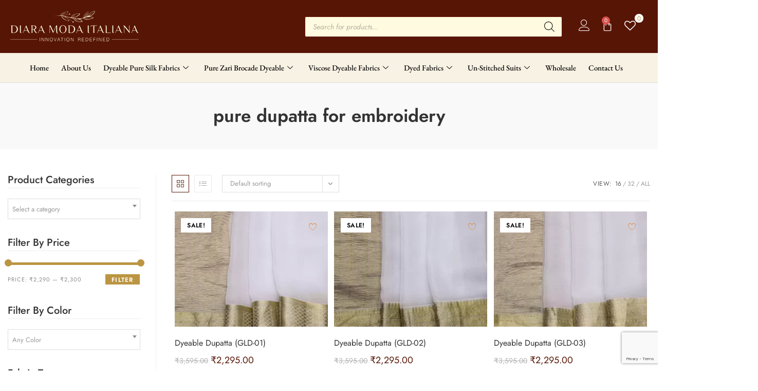

--- FILE ---
content_type: text/html; charset=UTF-8
request_url: https://diaramodaitaliana.com/product-tag/pure-dupatta-for-embroidery/
body_size: 64049
content:
<!DOCTYPE html>
<html class="html" lang="en-US">
<head>
	<meta charset="UTF-8">
	<link rel="profile" href="https://gmpg.org/xfn/11">

	<meta name='robots' content='index, follow, max-image-preview:large, max-snippet:-1, max-video-preview:-1' />
<meta name="viewport" content="width=device-width, initial-scale=1">
	<!-- This site is optimized with the Yoast SEO plugin v26.6 - https://yoast.com/wordpress/plugins/seo/ -->
	<title>pure dupatta for embroidery Archives - Diara Moda Italiana</title>
	<link rel="canonical" href="https://diaramodaitaliana.com/product-tag/pure-dupatta-for-embroidery/" />
	<link rel="next" href="https://diaramodaitaliana.com/product-tag/pure-dupatta-for-embroidery/page/2/" />
	<meta property="og:locale" content="en_US" />
	<meta property="og:type" content="article" />
	<meta property="og:title" content="pure dupatta for embroidery Archives - Diara Moda Italiana" />
	<meta property="og:url" content="https://diaramodaitaliana.com/product-tag/pure-dupatta-for-embroidery/" />
	<meta property="og:site_name" content="Diara Moda Italiana" />
	<meta name="twitter:card" content="summary_large_image" />
	<script type="application/ld+json" class="yoast-schema-graph">{"@context":"https://schema.org","@graph":[{"@type":"CollectionPage","@id":"https://diaramodaitaliana.com/product-tag/pure-dupatta-for-embroidery/","url":"https://diaramodaitaliana.com/product-tag/pure-dupatta-for-embroidery/","name":"pure dupatta for embroidery Archives - Diara Moda Italiana","isPartOf":{"@id":"https://diaramodaitaliana.com/#website"},"primaryImageOfPage":{"@id":"https://diaramodaitaliana.com/product-tag/pure-dupatta-for-embroidery/#primaryimage"},"image":{"@id":"https://diaramodaitaliana.com/product-tag/pure-dupatta-for-embroidery/#primaryimage"},"thumbnailUrl":"https://diaramodaitaliana.com/wp-content/uploads/2023/05/CC-BRD-GLD-01.webp","breadcrumb":{"@id":"https://diaramodaitaliana.com/product-tag/pure-dupatta-for-embroidery/#breadcrumb"},"inLanguage":"en-US"},{"@type":"ImageObject","inLanguage":"en-US","@id":"https://diaramodaitaliana.com/product-tag/pure-dupatta-for-embroidery/#primaryimage","url":"https://diaramodaitaliana.com/wp-content/uploads/2023/05/CC-BRD-GLD-01.webp","contentUrl":"https://diaramodaitaliana.com/wp-content/uploads/2023/05/CC-BRD-GLD-01.webp","width":1024,"height":1024},{"@type":"BreadcrumbList","@id":"https://diaramodaitaliana.com/product-tag/pure-dupatta-for-embroidery/#breadcrumb","itemListElement":[{"@type":"ListItem","position":1,"name":"Home","item":"https://diaramodaitaliana.com/"},{"@type":"ListItem","position":2,"name":"pure dupatta for embroidery"}]},{"@type":"WebSite","@id":"https://diaramodaitaliana.com/#website","url":"https://diaramodaitaliana.com/","name":"Diara Moda Italiana","description":"","potentialAction":[{"@type":"SearchAction","target":{"@type":"EntryPoint","urlTemplate":"https://diaramodaitaliana.com/?s={search_term_string}"},"query-input":{"@type":"PropertyValueSpecification","valueRequired":true,"valueName":"search_term_string"}}],"inLanguage":"en-US"}]}</script>
	<!-- / Yoast SEO plugin. -->


<link rel='dns-prefetch' href='//www.googletagmanager.com' />
<link href='https://fonts.gstatic.com' crossorigin rel='preconnect' />
<link rel="alternate" type="application/rss+xml" title="Diara Moda Italiana &raquo; Feed" href="https://diaramodaitaliana.com/feed/" />
<link rel="alternate" type="application/rss+xml" title="Diara Moda Italiana &raquo; Comments Feed" href="https://diaramodaitaliana.com/comments/feed/" />
<link rel="alternate" type="application/rss+xml" title="Diara Moda Italiana &raquo; pure dupatta for embroidery Tag Feed" href="https://diaramodaitaliana.com/product-tag/pure-dupatta-for-embroidery/feed/" />
<style id='wp-img-auto-sizes-contain-inline-css'>
img:is([sizes=auto i],[sizes^="auto," i]){contain-intrinsic-size:3000px 1500px}
/*# sourceURL=wp-img-auto-sizes-contain-inline-css */
</style>

<link rel='stylesheet' id='elementor-frontend-css' href='https://diaramodaitaliana.com/wp-content/plugins/elementor/assets/css/frontend.min.css?ver=3.34.0' media='all' />
<link rel='stylesheet' id='elementor-post-1142-css' href='https://diaramodaitaliana.com/wp-content/uploads/elementor/css/post-1142.css?ver=1767297561' media='all' />
<link rel='stylesheet' id='elementor-post-4611-css' href='https://diaramodaitaliana.com/wp-content/uploads/elementor/css/post-4611.css?ver=1767297561' media='all' />
<link rel='stylesheet' id='sbi_styles-css' href='https://diaramodaitaliana.com/wp-content/plugins/instagram-feed/css/sbi-styles.min.css?ver=6.10.0' media='all' />
<link rel='stylesheet' id='woolentor-product-grid-modern-css' href='https://diaramodaitaliana.com/wp-content/plugins/woolentor-addons/assets/css/product-grid/modern.css?ver=3.3.0' media='all' />
<link rel='stylesheet' id='woolentor-product-grid-luxury-css' href='https://diaramodaitaliana.com/wp-content/plugins/woolentor-addons/assets/css/product-grid/luxury.css?ver=3.3.0' media='all' />
<link rel='stylesheet' id='woolentor-product-grid-editorial-css' href='https://diaramodaitaliana.com/wp-content/plugins/woolentor-addons/assets/css/product-grid/editorial.css?ver=3.3.0' media='all' />
<link rel='stylesheet' id='woolentor-product-grid-magazine-css' href='https://diaramodaitaliana.com/wp-content/plugins/woolentor-addons/assets/css/product-grid/magazine.css?ver=3.3.0' media='all' />
<style id='wp-emoji-styles-inline-css'>

	img.wp-smiley, img.emoji {
		display: inline !important;
		border: none !important;
		box-shadow: none !important;
		height: 1em !important;
		width: 1em !important;
		margin: 0 0.07em !important;
		vertical-align: -0.1em !important;
		background: none !important;
		padding: 0 !important;
	}
/*# sourceURL=wp-emoji-styles-inline-css */
</style>
<link rel='stylesheet' id='wp-block-library-css' href='https://diaramodaitaliana.com/wp-includes/css/dist/block-library/style.min.css?ver=6.9' media='all' />
<style id='wp-block-library-theme-inline-css'>
.wp-block-audio :where(figcaption){color:#555;font-size:13px;text-align:center}.is-dark-theme .wp-block-audio :where(figcaption){color:#ffffffa6}.wp-block-audio{margin:0 0 1em}.wp-block-code{border:1px solid #ccc;border-radius:4px;font-family:Menlo,Consolas,monaco,monospace;padding:.8em 1em}.wp-block-embed :where(figcaption){color:#555;font-size:13px;text-align:center}.is-dark-theme .wp-block-embed :where(figcaption){color:#ffffffa6}.wp-block-embed{margin:0 0 1em}.blocks-gallery-caption{color:#555;font-size:13px;text-align:center}.is-dark-theme .blocks-gallery-caption{color:#ffffffa6}:root :where(.wp-block-image figcaption){color:#555;font-size:13px;text-align:center}.is-dark-theme :root :where(.wp-block-image figcaption){color:#ffffffa6}.wp-block-image{margin:0 0 1em}.wp-block-pullquote{border-bottom:4px solid;border-top:4px solid;color:currentColor;margin-bottom:1.75em}.wp-block-pullquote :where(cite),.wp-block-pullquote :where(footer),.wp-block-pullquote__citation{color:currentColor;font-size:.8125em;font-style:normal;text-transform:uppercase}.wp-block-quote{border-left:.25em solid;margin:0 0 1.75em;padding-left:1em}.wp-block-quote cite,.wp-block-quote footer{color:currentColor;font-size:.8125em;font-style:normal;position:relative}.wp-block-quote:where(.has-text-align-right){border-left:none;border-right:.25em solid;padding-left:0;padding-right:1em}.wp-block-quote:where(.has-text-align-center){border:none;padding-left:0}.wp-block-quote.is-large,.wp-block-quote.is-style-large,.wp-block-quote:where(.is-style-plain){border:none}.wp-block-search .wp-block-search__label{font-weight:700}.wp-block-search__button{border:1px solid #ccc;padding:.375em .625em}:where(.wp-block-group.has-background){padding:1.25em 2.375em}.wp-block-separator.has-css-opacity{opacity:.4}.wp-block-separator{border:none;border-bottom:2px solid;margin-left:auto;margin-right:auto}.wp-block-separator.has-alpha-channel-opacity{opacity:1}.wp-block-separator:not(.is-style-wide):not(.is-style-dots){width:100px}.wp-block-separator.has-background:not(.is-style-dots){border-bottom:none;height:1px}.wp-block-separator.has-background:not(.is-style-wide):not(.is-style-dots){height:2px}.wp-block-table{margin:0 0 1em}.wp-block-table td,.wp-block-table th{word-break:normal}.wp-block-table :where(figcaption){color:#555;font-size:13px;text-align:center}.is-dark-theme .wp-block-table :where(figcaption){color:#ffffffa6}.wp-block-video :where(figcaption){color:#555;font-size:13px;text-align:center}.is-dark-theme .wp-block-video :where(figcaption){color:#ffffffa6}.wp-block-video{margin:0 0 1em}:root :where(.wp-block-template-part.has-background){margin-bottom:0;margin-top:0;padding:1.25em 2.375em}
/*# sourceURL=/wp-includes/css/dist/block-library/theme.min.css */
</style>
<style id='classic-theme-styles-inline-css'>
/*! This file is auto-generated */
.wp-block-button__link{color:#fff;background-color:#32373c;border-radius:9999px;box-shadow:none;text-decoration:none;padding:calc(.667em + 2px) calc(1.333em + 2px);font-size:1.125em}.wp-block-file__button{background:#32373c;color:#fff;text-decoration:none}
/*# sourceURL=/wp-includes/css/classic-themes.min.css */
</style>
<style id='global-styles-inline-css'>
:root{--wp--preset--aspect-ratio--square: 1;--wp--preset--aspect-ratio--4-3: 4/3;--wp--preset--aspect-ratio--3-4: 3/4;--wp--preset--aspect-ratio--3-2: 3/2;--wp--preset--aspect-ratio--2-3: 2/3;--wp--preset--aspect-ratio--16-9: 16/9;--wp--preset--aspect-ratio--9-16: 9/16;--wp--preset--color--black: #000000;--wp--preset--color--cyan-bluish-gray: #abb8c3;--wp--preset--color--white: #ffffff;--wp--preset--color--pale-pink: #f78da7;--wp--preset--color--vivid-red: #cf2e2e;--wp--preset--color--luminous-vivid-orange: #ff6900;--wp--preset--color--luminous-vivid-amber: #fcb900;--wp--preset--color--light-green-cyan: #7bdcb5;--wp--preset--color--vivid-green-cyan: #00d084;--wp--preset--color--pale-cyan-blue: #8ed1fc;--wp--preset--color--vivid-cyan-blue: #0693e3;--wp--preset--color--vivid-purple: #9b51e0;--wp--preset--gradient--vivid-cyan-blue-to-vivid-purple: linear-gradient(135deg,rgb(6,147,227) 0%,rgb(155,81,224) 100%);--wp--preset--gradient--light-green-cyan-to-vivid-green-cyan: linear-gradient(135deg,rgb(122,220,180) 0%,rgb(0,208,130) 100%);--wp--preset--gradient--luminous-vivid-amber-to-luminous-vivid-orange: linear-gradient(135deg,rgb(252,185,0) 0%,rgb(255,105,0) 100%);--wp--preset--gradient--luminous-vivid-orange-to-vivid-red: linear-gradient(135deg,rgb(255,105,0) 0%,rgb(207,46,46) 100%);--wp--preset--gradient--very-light-gray-to-cyan-bluish-gray: linear-gradient(135deg,rgb(238,238,238) 0%,rgb(169,184,195) 100%);--wp--preset--gradient--cool-to-warm-spectrum: linear-gradient(135deg,rgb(74,234,220) 0%,rgb(151,120,209) 20%,rgb(207,42,186) 40%,rgb(238,44,130) 60%,rgb(251,105,98) 80%,rgb(254,248,76) 100%);--wp--preset--gradient--blush-light-purple: linear-gradient(135deg,rgb(255,206,236) 0%,rgb(152,150,240) 100%);--wp--preset--gradient--blush-bordeaux: linear-gradient(135deg,rgb(254,205,165) 0%,rgb(254,45,45) 50%,rgb(107,0,62) 100%);--wp--preset--gradient--luminous-dusk: linear-gradient(135deg,rgb(255,203,112) 0%,rgb(199,81,192) 50%,rgb(65,88,208) 100%);--wp--preset--gradient--pale-ocean: linear-gradient(135deg,rgb(255,245,203) 0%,rgb(182,227,212) 50%,rgb(51,167,181) 100%);--wp--preset--gradient--electric-grass: linear-gradient(135deg,rgb(202,248,128) 0%,rgb(113,206,126) 100%);--wp--preset--gradient--midnight: linear-gradient(135deg,rgb(2,3,129) 0%,rgb(40,116,252) 100%);--wp--preset--font-size--small: 13px;--wp--preset--font-size--medium: 20px;--wp--preset--font-size--large: 36px;--wp--preset--font-size--x-large: 42px;--wp--preset--font-family--jost: Jost;--wp--preset--spacing--20: 0.44rem;--wp--preset--spacing--30: 0.67rem;--wp--preset--spacing--40: 1rem;--wp--preset--spacing--50: 1.5rem;--wp--preset--spacing--60: 2.25rem;--wp--preset--spacing--70: 3.38rem;--wp--preset--spacing--80: 5.06rem;--wp--preset--shadow--natural: 6px 6px 9px rgba(0, 0, 0, 0.2);--wp--preset--shadow--deep: 12px 12px 50px rgba(0, 0, 0, 0.4);--wp--preset--shadow--sharp: 6px 6px 0px rgba(0, 0, 0, 0.2);--wp--preset--shadow--outlined: 6px 6px 0px -3px rgb(255, 255, 255), 6px 6px rgb(0, 0, 0);--wp--preset--shadow--crisp: 6px 6px 0px rgb(0, 0, 0);}:where(.is-layout-flex){gap: 0.5em;}:where(.is-layout-grid){gap: 0.5em;}body .is-layout-flex{display: flex;}.is-layout-flex{flex-wrap: wrap;align-items: center;}.is-layout-flex > :is(*, div){margin: 0;}body .is-layout-grid{display: grid;}.is-layout-grid > :is(*, div){margin: 0;}:where(.wp-block-columns.is-layout-flex){gap: 2em;}:where(.wp-block-columns.is-layout-grid){gap: 2em;}:where(.wp-block-post-template.is-layout-flex){gap: 1.25em;}:where(.wp-block-post-template.is-layout-grid){gap: 1.25em;}.has-black-color{color: var(--wp--preset--color--black) !important;}.has-cyan-bluish-gray-color{color: var(--wp--preset--color--cyan-bluish-gray) !important;}.has-white-color{color: var(--wp--preset--color--white) !important;}.has-pale-pink-color{color: var(--wp--preset--color--pale-pink) !important;}.has-vivid-red-color{color: var(--wp--preset--color--vivid-red) !important;}.has-luminous-vivid-orange-color{color: var(--wp--preset--color--luminous-vivid-orange) !important;}.has-luminous-vivid-amber-color{color: var(--wp--preset--color--luminous-vivid-amber) !important;}.has-light-green-cyan-color{color: var(--wp--preset--color--light-green-cyan) !important;}.has-vivid-green-cyan-color{color: var(--wp--preset--color--vivid-green-cyan) !important;}.has-pale-cyan-blue-color{color: var(--wp--preset--color--pale-cyan-blue) !important;}.has-vivid-cyan-blue-color{color: var(--wp--preset--color--vivid-cyan-blue) !important;}.has-vivid-purple-color{color: var(--wp--preset--color--vivid-purple) !important;}.has-black-background-color{background-color: var(--wp--preset--color--black) !important;}.has-cyan-bluish-gray-background-color{background-color: var(--wp--preset--color--cyan-bluish-gray) !important;}.has-white-background-color{background-color: var(--wp--preset--color--white) !important;}.has-pale-pink-background-color{background-color: var(--wp--preset--color--pale-pink) !important;}.has-vivid-red-background-color{background-color: var(--wp--preset--color--vivid-red) !important;}.has-luminous-vivid-orange-background-color{background-color: var(--wp--preset--color--luminous-vivid-orange) !important;}.has-luminous-vivid-amber-background-color{background-color: var(--wp--preset--color--luminous-vivid-amber) !important;}.has-light-green-cyan-background-color{background-color: var(--wp--preset--color--light-green-cyan) !important;}.has-vivid-green-cyan-background-color{background-color: var(--wp--preset--color--vivid-green-cyan) !important;}.has-pale-cyan-blue-background-color{background-color: var(--wp--preset--color--pale-cyan-blue) !important;}.has-vivid-cyan-blue-background-color{background-color: var(--wp--preset--color--vivid-cyan-blue) !important;}.has-vivid-purple-background-color{background-color: var(--wp--preset--color--vivid-purple) !important;}.has-black-border-color{border-color: var(--wp--preset--color--black) !important;}.has-cyan-bluish-gray-border-color{border-color: var(--wp--preset--color--cyan-bluish-gray) !important;}.has-white-border-color{border-color: var(--wp--preset--color--white) !important;}.has-pale-pink-border-color{border-color: var(--wp--preset--color--pale-pink) !important;}.has-vivid-red-border-color{border-color: var(--wp--preset--color--vivid-red) !important;}.has-luminous-vivid-orange-border-color{border-color: var(--wp--preset--color--luminous-vivid-orange) !important;}.has-luminous-vivid-amber-border-color{border-color: var(--wp--preset--color--luminous-vivid-amber) !important;}.has-light-green-cyan-border-color{border-color: var(--wp--preset--color--light-green-cyan) !important;}.has-vivid-green-cyan-border-color{border-color: var(--wp--preset--color--vivid-green-cyan) !important;}.has-pale-cyan-blue-border-color{border-color: var(--wp--preset--color--pale-cyan-blue) !important;}.has-vivid-cyan-blue-border-color{border-color: var(--wp--preset--color--vivid-cyan-blue) !important;}.has-vivid-purple-border-color{border-color: var(--wp--preset--color--vivid-purple) !important;}.has-vivid-cyan-blue-to-vivid-purple-gradient-background{background: var(--wp--preset--gradient--vivid-cyan-blue-to-vivid-purple) !important;}.has-light-green-cyan-to-vivid-green-cyan-gradient-background{background: var(--wp--preset--gradient--light-green-cyan-to-vivid-green-cyan) !important;}.has-luminous-vivid-amber-to-luminous-vivid-orange-gradient-background{background: var(--wp--preset--gradient--luminous-vivid-amber-to-luminous-vivid-orange) !important;}.has-luminous-vivid-orange-to-vivid-red-gradient-background{background: var(--wp--preset--gradient--luminous-vivid-orange-to-vivid-red) !important;}.has-very-light-gray-to-cyan-bluish-gray-gradient-background{background: var(--wp--preset--gradient--very-light-gray-to-cyan-bluish-gray) !important;}.has-cool-to-warm-spectrum-gradient-background{background: var(--wp--preset--gradient--cool-to-warm-spectrum) !important;}.has-blush-light-purple-gradient-background{background: var(--wp--preset--gradient--blush-light-purple) !important;}.has-blush-bordeaux-gradient-background{background: var(--wp--preset--gradient--blush-bordeaux) !important;}.has-luminous-dusk-gradient-background{background: var(--wp--preset--gradient--luminous-dusk) !important;}.has-pale-ocean-gradient-background{background: var(--wp--preset--gradient--pale-ocean) !important;}.has-electric-grass-gradient-background{background: var(--wp--preset--gradient--electric-grass) !important;}.has-midnight-gradient-background{background: var(--wp--preset--gradient--midnight) !important;}.has-small-font-size{font-size: var(--wp--preset--font-size--small) !important;}.has-medium-font-size{font-size: var(--wp--preset--font-size--medium) !important;}.has-large-font-size{font-size: var(--wp--preset--font-size--large) !important;}.has-x-large-font-size{font-size: var(--wp--preset--font-size--x-large) !important;}.has-jost-font-family{font-family: var(--wp--preset--font-family--jost) !important;}
:where(.wp-block-post-template.is-layout-flex){gap: 1.25em;}:where(.wp-block-post-template.is-layout-grid){gap: 1.25em;}
:where(.wp-block-term-template.is-layout-flex){gap: 1.25em;}:where(.wp-block-term-template.is-layout-grid){gap: 1.25em;}
:where(.wp-block-columns.is-layout-flex){gap: 2em;}:where(.wp-block-columns.is-layout-grid){gap: 2em;}
:root :where(.wp-block-pullquote){font-size: 1.5em;line-height: 1.6;}
/*# sourceURL=global-styles-inline-css */
</style>
<link rel='stylesheet' id='advanced-flat-rate-shipping-for-woocommerce-css' href='https://diaramodaitaliana.com/wp-content/plugins/woo-extra-flat-rate/public/css/advanced-flat-rate-shipping-for-woocommerce-public.css?ver=v4.4.3' media='all' />
<link rel='stylesheet' id='font-awesome-min-css' href='https://diaramodaitaliana.com/wp-content/plugins/woo-extra-flat-rate/public/css/font-awesome.min.css?ver=v4.4.3' media='all' />
<link rel='stylesheet' id='contact-form-7-css' href='https://diaramodaitaliana.com/wp-content/plugins/contact-form-7/includes/css/styles.css?ver=6.1.4' media='all' />
<style id='woocommerce-inline-inline-css'>
.woocommerce form .form-row .required { visibility: visible; }
/*# sourceURL=woocommerce-inline-inline-css */
</style>
<link rel='stylesheet' id='woo-variation-swatches-css' href='https://diaramodaitaliana.com/wp-content/plugins/woo-variation-swatches/assets/css/frontend.min.css?ver=1762915610' media='all' />
<style id='woo-variation-swatches-inline-css'>
:root {
--wvs-tick:url("data:image/svg+xml;utf8,%3Csvg filter='drop-shadow(0px 0px 2px rgb(0 0 0 / .8))' xmlns='http://www.w3.org/2000/svg'  viewBox='0 0 30 30'%3E%3Cpath fill='none' stroke='%23ffffff' stroke-linecap='round' stroke-linejoin='round' stroke-width='4' d='M4 16L11 23 27 7'/%3E%3C/svg%3E");

--wvs-cross:url("data:image/svg+xml;utf8,%3Csvg filter='drop-shadow(0px 0px 5px rgb(255 255 255 / .6))' xmlns='http://www.w3.org/2000/svg' width='72px' height='72px' viewBox='0 0 24 24'%3E%3Cpath fill='none' stroke='%23ff0000' stroke-linecap='round' stroke-width='0.6' d='M5 5L19 19M19 5L5 19'/%3E%3C/svg%3E");
--wvs-single-product-item-width:30px;
--wvs-single-product-item-height:30px;
--wvs-single-product-item-font-size:16px}
/*# sourceURL=woo-variation-swatches-inline-css */
</style>
<link rel='stylesheet' id='font-awesome-four-css' href='https://diaramodaitaliana.com/wp-content/plugins/woolentor-addons/assets/css/font-awesome.min.css?ver=3.3.0' media='all' />
<link rel='stylesheet' id='simple-line-icons-wl-css' href='https://diaramodaitaliana.com/wp-content/plugins/woolentor-addons/assets/css/simple-line-icons.css?ver=3.3.0' media='all' />
<link rel='stylesheet' id='htflexboxgrid-css' href='https://diaramodaitaliana.com/wp-content/plugins/woolentor-addons/assets/css/htflexboxgrid.css?ver=3.3.0' media='all' />
<link rel='stylesheet' id='slick-css' href='https://diaramodaitaliana.com/wp-content/plugins/woolentor-addons/assets/css/slick.css?ver=3.3.0' media='all' />
<link rel='stylesheet' id='woolentor-widgets-css' href='https://diaramodaitaliana.com/wp-content/plugins/woolentor-addons/assets/css/woolentor-widgets.css?ver=3.3.0' media='all' />
<link rel='stylesheet' id='photoswipe-css' href='https://diaramodaitaliana.com/wp-content/plugins/woocommerce/assets/css/photoswipe/photoswipe.min.css?ver=10.4.3' media='all' />
<link rel='stylesheet' id='photoswipe-default-skin-css' href='https://diaramodaitaliana.com/wp-content/plugins/woocommerce/assets/css/photoswipe/default-skin/default-skin.min.css?ver=10.4.3' media='all' />
<link rel='stylesheet' id='woolentor-quickview-css' href='https://diaramodaitaliana.com/wp-content/plugins/woolentor-addons/includes/modules/quickview/assets/css/frontend.css?ver=3.3.0' media='all' />
<link rel='stylesheet' id='wpfront-notification-bar-css' href='https://diaramodaitaliana.com/wp-content/plugins/wpfront-notification-bar/css/wpfront-notification-bar.min.css?ver=3.5.1.05102' media='all' />
<link rel='stylesheet' id='wlfmc-main-css' href='https://diaramodaitaliana.com/wp-content/plugins/smart-wishlist-for-more-convert/assets/frontend/css/style.min.css?ver=1.9.11' media='all' />
<style id='wlfmc-main-inline-css'>
.wlfmc-wishlist-popup .wlfmc-popup-footer .wlfmc_btn_0{background-color: #555555;color: #ffffff;border-radius: 2px !important;}.wlfmc-wishlist-popup .wlfmc-popup-footer .wlfmc_btn_0:hover{background-color: #555555; ;color: #ffffff;}.wlfmc-wishlist-popup .wlfmc-popup-footer .wlfmc_btn_1{background-color: rgba(0,0,0,0);color: #7e7e7e;border-radius: 2px !important;}.wlfmc-wishlist-popup .wlfmc-popup-footer .wlfmc_btn_1:hover{background-color: rgba(0,0,0,0); ;color: #7e7e7e;}.wlfmc-popup{background-color: #fff;}.wlfmc-popup .wlfmc-popup-content , .wlfmc-popup .wlfmc-popup-content label{color: #333;}.wlfmc-popup .wlfmc-popup-title{color: #333;}.wlfmc-popup{border-color: #c2c2c2;}.wlfmc-popup .wlfmc-popup-header-bordered i:not(.wlfmc-icon-close){color: #333;}.wlfmc-popup .wlfmc-popup-header-bordered i:not(.wlfmc-icon-close){background-color: #f2f2f2;}.wlfmc-popup{border-radius: 8px;}.wlfmc-single-btn:not(.is-elementor)  .wlfmc-add-button > a.have-sep span:before{border-left-color: transparent;}.wlfmc-single-btn:not(.is-elementor)  .wlfmc-add-button > a i{font-size: 15px;}.wlfmc-single-btn:not(.is-elementor)  .wlfmc-add-button > a i{color: rgb(230,126,34);}.wlfmc-single-btn:not(.is-elementor)  .wlfmc-add-button > a:hover i{color: rgb(81,81,81);}.wlfmc-single-btn:not(.is-elementor) .wlfmc-add-button > a{background-color: transparent;}.wlfmc-single-btn:not(.is-elementor) .wlfmc-add-button > a:hover{background-color: transparent;}.wlfmc-single-btn:not(.is-elementor) .wlfmc-add-button > a{border-radius: 5px;}.wlfmc-single-btn:not(.is-elementor) .wlfmc-add-button > a{border-width: 1px;}.wlfmc-single-btn:not(.is-elementor) .wlfmc-add-button > a{border-color: transparent;}.wlfmc-single-btn:not(.is-elementor) .wlfmc-add-button > a:hover{border-color: transparent;}.wlfmc-single-btn:not(.is-elementor){margin: 0px !important;}.wlfmc-single-btn:not(.is-elementor) .wlfmc-add-button > a{width: 45px !important;}.wlfmc-single-btn:not(.is-elementor)  .wlfmc-add-button > a{height: 45px;}.wlfmc-loop-btn:not(.is-elementor)  .wlfmc-add-button > a.have-sep span:before{border-left-color: transparent;}.wlfmc-loop-btn:not(.is-elementor)  .wlfmc-add-button > a i{font-size: 15px;}.wlfmc-loop-btn:not(.is-elementor)  .wlfmc-add-button > a i{color: rgb(230,126,34);}.wlfmc-loop-btn:not(.is-elementor)  .wlfmc-add-button > a:hover i{color: rgb(81,81,81);}.wlfmc-loop-btn:not(.is-elementor) .wlfmc-add-button > a{height: 45px;}.wlfmc-loop-btn:not(.is-elementor)  .wlfmc-add-button > a{border-radius: 5px;}.wlfmc-loop-btn:not(.is-elementor) .wlfmc-add-button > a{border-width: 1px;}.wlfmc-loop-btn:not(.is-elementor) .wlfmc-add-button > a{background-color: transparent;}.wlfmc-loop-btn:not(.is-elementor) .wlfmc-add-button > a:hover{background-color: transparent;}.wlfmc-loop-btn:not(.is-elementor) .wlfmc-add-button > a{border-color: transparent;}.wlfmc-loop-btn:not(.is-elementor) .wlfmc-add-button > a:hover{border-color: transparent;}.wlfmc-loop-btn:not(.is-elementor) .wlfmc-add-button > a{width: 45px;}.wlfmc-loop-btn:not(.is-elementor){margin: 0px !important;}.wlfmc-guest-notice-wrapper{background-color: #f6f6f6;}.wlfmc-guest-notice-wrapper .wlfmc-notice-buttons a.wlfmc_btn_0{background-color: #555555 !important; ;color: #ffffff  !important;border-radius: 2px;}.wlfmc-guest-notice-wrapper .wlfmc-notice-buttons a.wlfmc_btn_0:hover{background-color: #555555  !important; ;color: #ffffff  !important;}.wlfmc-guest-notice-wrapper .wlfmc-notice-buttons a.wlfmc_btn_1{background-color: rgba(0,0,0,0) !important; ;color: #7e7e7e  !important;border-radius: 2px;}.wlfmc-guest-notice-wrapper .wlfmc-notice-buttons a.wlfmc_btn_1:hover{background-color: rgba(0,0,0,0)  !important; ;color: #7e7e7e  !important;}.wlfmc-default-table-header:not(.is-elementor) .wlfmc-select-list-wrapper input.wlfmc-dropdown-input, .wlfmc-default-table-header:not(.is-elementor) .button,.wlfmc-default-table:not(.is-elementor) .wlfmc-wishlist-footer .apply-btn,.wlfmc-default-table:not(.is-elementor).add-to-card-same-button tr td.last-column .button:not(.minus):not(.plus),.wlfmc-default-table:not(.is-elementor)  .wlfmc-wishlist-footer .button,.wlfmc-default-table:not(.is-elementor) .wlfmc-wishlist-footer button[type="submit"],.wlfmc-default-table:not(.is-elementor) .wlfmc-wishlist-footer input[type="submit"],.wlfmc-default-table:not(.is-elementor) .wlfmc-wishlist-footer select, .wlfmc-default-table:not(.is-elementor).qty-same-button input.qty,.wlfmc-default-table:not(.is-elementor).qty-same-button .quantity .button{border-radius: 5px !important;}.wlfmc-default-table-header:not(.is-elementor) .wlfmc-select-list-wrapper input.wlfmc-dropdown-input,.wlfmc-default-table-header:not(.is-elementor) .button,.wlfmc-default-table:not(.is-elementor) .wlfmc-wishlist-footer .apply-btn,.wlfmc-default-table:not(.is-elementor).add-to-card-same-button tr td.last-column .button:not(.minus):not(.plus),.wlfmc-default-table:not(.is-elementor)  .wlfmc-wishlist-footer .button,.wlfmc-default-table:not(.is-elementor) .wlfmc-wishlist-footer button[type="submit"],.wlfmc-default-table:not(.is-elementor) .wlfmc-wishlist-footer input[type="submit"],.wlfmc-default-table:not(.is-elementor) .wlfmc-wishlist-footer select, .wlfmc-default-table:not(.is-elementor).qty-same-button input.qty,.wlfmc-default-table:not(.is-elementor).qty-same-button .quantity .button{border-width: 1px !important;border-style:solid;}.wlfmc-default-table-header:not(.is-elementor) .button,.wlfmc-default-table:not(.is-elementor) .wlfmc-wishlist-footer .apply-btn,.wlfmc-default-table:not(.is-elementor).add-to-card-same-button tr td.last-column .button:not(.minus):not(.plus),.wlfmc-default-table:not(.is-elementor) .wlfmc-wishlist-footer .button,.wlfmc-default-table:not(.is-elementor) .wlfmc-wishlist-footer button[type="submit"],.wlfmc-default-table:not(.is-elementor) .wlfmc-wishlist-footer input[type="submit"],.wlfmc-default-table:not(.is-elementor) .wlfmc-wishlist-footer select, .wlfmc-default-table:not(.is-elementor).qty-same-button input.qty,.wlfmc-default-table:not(.is-elementor).qty-same-button .quantity .button{background-color: #ebebeb !important;}.wlfmc-default-table-header:not(.is-elementor) .button:hover,.wlfmc-default-table:not(.is-elementor) .wlfmc-wishlist-footer .apply-btn:hover,.wlfmc-default-table:not(.is-elementor).add-to-card-same-button tr td.last-column .button:not(.minus):not(.plus):hover,.wlfmc-default-table:not(.is-elementor) .wlfmc-wishlist-footer .button:hover,.wlfmc-default-table:not(.is-elementor) .wlfmc-wishlist-footer button[type="submit"]:hover,.wlfmc-default-table:not(.is-elementor) .wlfmc-wishlist-footer input[type="submit"]:hover{background-color: #e67e22 !important;}.wlfmc-default-table-header:not(.is-elementor) .wlfmc-select-list-wrapper input.wlfmc-dropdown-input,.wlfmc-default-table-header:not(.is-elementor) .button,.wlfmc-default-table:not(.is-elementor) .wlfmc-wishlist-footer .apply-btn,.wlfmc-default-table:not(.is-elementor).add-to-card-same-button tr td.last-column .button:not(.minus):not(.plus),.wlfmc-default-table:not(.is-elementor) .wlfmc-wishlist-footer .button,.wlfmc-default-table:not(.is-elementor) .wlfmc-wishlist-footer button[type="submit"],.wlfmc-default-table:not(.is-elementor) .wlfmc-wishlist-footer input[type="submit"],.wlfmc-default-table:not(.is-elementor) .wlfmc-wishlist-footer select, .wlfmc-default-table:not(.is-elementor).qty-same-button input.qty ,.wlfmc-default-table:not(.is-elementor).qty-same-button .quantity .button{border-color: transparent !important;}.wlfmc-default-table-header:not(.is-elementor) .button:hover,.wlfmc-default-table:not(.is-elementor) .wlfmc-wishlist-footer .apply-btn:hover,.wlfmc-default-table:not(.is-elementor).add-to-card-same-button tr td.last-column .button:not(.minus):not(.plus):hover,.wlfmc-default-table:not(.is-elementor) .wlfmc-wishlist-footer .button:hover,.wlfmc-default-table:not(.is-elementor) .wlfmc-wishlist-footer button[type="submit"]:hover,.wlfmc-default-table:not(.is-elementor) .wlfmc-wishlist-footer input[type="submit"]:hover{border-color: transparent !important;}.wlfmc-default-table-header:not(.is-elementor) .button,.wlfmc-default-table:not(.is-elementor) .wlfmc-wishlist-footer .apply-btn,.wlfmc-default-table:not(.is-elementor).add-to-card-same-button tr td.last-column .button:not(.minus):not(.plus),.wlfmc-default-table:not(.is-elementor) .wlfmc-wishlist-footer .button,.wlfmc-default-table:not(.is-elementor) .wlfmc-wishlist-footer button[type="submit"],.wlfmc-default-table:not(.is-elementor) .wlfmc-wishlist-footer input[type="submit"],.wlfmc-default-table:not(.is-elementor) .wlfmc-wishlist-footer select, .wlfmc-default-table:not(.is-elementor).qty-same-button input.qty,.wlfmc-default-table:not(.is-elementor).qty-same-button .quantity .button{color: #515151 !important;}.wlfmc-default-table-header:not(.is-elementor) .button:hover,.wlfmc-default-table:not(.is-elementor) .wlfmc-wishlist-footer .apply-btn:hover,.wlfmc-default-table:not(.is-elementor).add-to-card-same-button tr td.last-column .button:not(.minus):not(.plus):hover,.wlfmc-default-table:not(.is-elementor) .wlfmc-wishlist-footer .button:hover,.wlfmc-default-table:not(.is-elementor) .wlfmc-wishlist-footer button[type="submit"]:hover,.wlfmc-default-table:not(.is-elementor) .wlfmc-wishlist-footer input[type="submit"]:hover{color: #fff !important;}.wlfmc-default-table-header:not(.is-elementor) .wlfmc-select-list-wrapper input.wlfmc-dropdown-input,.wlfmc-default-table-header:not(.is-elementor) .button,.wlfmc-default-table:not(.is-elementor) .wlfmc-wishlist-footer .apply-btn,.wlfmc-default-table:not(.is-elementor).add-to-card-same-button tr td.last-column .button:not(.minus):not(.plus),.wlfmc-default-table:not(.is-elementor) .wlfmc-wishlist-footer .button,.wlfmc-default-table:not(.is-elementor) .wlfmc-wishlist-footer button[type="submit"],.wlfmc-default-table:not(.is-elementor) .wlfmc-wishlist-footer input[type="submit"],.wlfmc-default-table:not(.is-elementor) .wlfmc-wishlist-footer select, .wlfmc-default-table:not(.is-elementor).qty-same-button input.qty,.wlfmc-default-table:not(.is-elementor).qty-same-button .quantity .button{font-size: 14px !important;}.wlfmc-default-table-header:not(.is-elementor) .wlfmc-select-list-wrapper input.wlfmc-dropdown-input,.wlfmc-default-table-header:not(.is-elementor) .button,.wlfmc-default-table:not(.is-elementor) .wlfmc-wishlist-footer .apply-btn,.wlfmc-default-table:not(.is-elementor).add-to-card-same-button tr td.last-column .button:not(.minus):not(.plus),.wlfmc-default-table:not(.is-elementor) .wlfmc-wishlist-footer .button,.wlfmc-default-table:not(.is-elementor) .wlfmc-wishlist-footer button[type="submit"],.wlfmc-default-table:not(.is-elementor) .wlfmc-wishlist-footer input[type="submit"],.wlfmc-default-table:not(.is-elementor) .wlfmc-wishlist-footer select, .wlfmc-default-table:not(.is-elementor).qty-same-button input.qty,.wlfmc-default-table:not(.is-elementor).qty-same-button .quantity .button{height: 36px !important;max-height: 36px  !important;min-height: 36px !important;padding-top:0;padding-bottom:0; display: flex;justify-content: center;align-items: center;margin:0;}.wlfmc-default-table:not(.is-elementor) .product-thumbnail img{background-color: #f5f5f5;}.wlfmc-default-table:not(.is-elementor) .total-prices,.wlfmc-default-table:not(.is-elementor) .total-prices > div ,.wlfmc-default-table:not(.is-elementor) .wlfmc-wishlist-footer .wlfmc-total-td,.wlfmc-default-table:not(.is-elementor) .wlfmc-wishlist-footer tr.actions,.wlfmc-default-table-header:not(.is-elementor),.wlfmc-default-table:not(.is-elementor) .wishlist-items-wrapper:not(.wishlist-empty) tr{border-color: #ebebeb !important;}.wlfmc-default-table:not(.is-elementor) .wlfmc-wishlist-footer .wlfmc-total-td,.wlfmc-default-table:not(.is-elementor) .wlfmc-wishlist-footer tr.actions,.wlfmc-default-table-header:not(.is-elementor),.wlfmc-default-table:not(.is-elementor) .wishlist-items-wrapper:not(.wishlist-empty) tr, .wlfmc-default-table:not(.is-elementor) .wishlist-items-wrapper:not(.wishlist-empty) .wlfmc-absolute-meta-data{border-radius: 6px !important ;}.wlfmc-default-table:not(.is-elementor) .wlfmc-wishlist-footer .wlfmc-total-td,.wlfmc-default-table:not(.is-elementor) .wlfmc-wishlist-footer tr.actions,.wlfmc-default-table-header:not(.is-elementor),.wlfmc-default-table:not(.is-elementor) .wishlist-items-wrapper:not(.wishlist-empty) tr{background-color: #fff !important;}.wlfmc-default-table:not(.is-elementor) .wishlist-items-wrapper:not(.wishlist-empty) tr:hover{background-color: #fff !important;}.wlfmc-default-table:not(.is-elementor) td.with-border-top{border-top-color: transparent !important;}.wlfmc-share ul.share-items .share-item a.facebook i{color: #C71610;}.wlfmc-share ul.share-items .share-item a.twitter i{color: #00ACEE;}.wlfmc-share ul.share-items .share-item a.messenger i{color: #0077FF;}.wlfmc-share ul.share-items .share-item a.whatsapp i{color: #4FCE5D;}.wlfmc-share ul.share-items .share-item a.telegram i{color: #2AABEE;}.wlfmc-share ul.share-items .share-item a.email i{color: #C71610;}.wlfmc-share ul.share-items .share-item a.download-pdf i{color: #FF2366;}.wlfmc-share ul.share-items .share-item a.copy-link-trigger i{color: #9162ff;}.wlfmc-share ul.share-items i{border-radius: 50% !important;}.wlfmc-share ul.share-items a:hover i{border-color: rgba(59,89,152,.1) !important;}.wlfmc-share ul.share-items i{border-color: rgba(59,89,152,.1) !important;}.wlfmc-share .wlfmc-copy-container .copy-link-trigger{color: #333 !important;}.wlfmc-share .wlfmc-copy-container .copy-link-trigger:hover{color: #333 !important;}.wlfmc-share .wlfmc-copy-container .copy-link-trigger{background-color: #ebebeb !important;}.wlfmc-share .wlfmc-copy-container .copy-link-trigger:hover{background-color: #ebebeb !important;}.wlfmc-share .wlfmc-copy-container .copy-link-trigger{border-color: #ebebeb !important;}.wlfmc-share .wlfmc-copy-container .copy-link-trigger:hover{border-color: transparent !important;}.wlfmc-share .wlfmc-copy-container{color: #333 !important;}.wlfmc-share .wlfmc-copy-container{border-color: rgba(59,89,152,.1) !important;}.wlfmc-share .wlfmc-copy-container{background-color: #fff !important;}.wlfmc-products-counter-wrapper:not(.is-elementor) .wlfmc-view-wishlist-link{background-color: #ebebeb !important; ;color: #515151 !important;border-color: rgb(0,0,0,0) !important;}.wlfmc-products-counter-wrapper:not(.is-elementor) .wlfmc-view-wishlist-link:hover{background-color: #e67e22 !important; ;color: #fff !important;border-color: rgb(0,0,0,0) !important;}.wlfmc-elementor.wlfmc-wishlist-counter{z-index: 997 !important;}.wlfmc-products-counter-wrapper:not(.is-elementor) .wlfmc-counter-icon i{color: #333;}.wlfmc-products-counter-wrapper:not(.is-elementor) .wlfmc-counter-icon i{font-size: inherit;}.wlfmc-products-counter-wrapper:not(.is-elementor) .wlfmc-counter-number.position-top-left,.wlfmc-products-counter-wrapper:not(.is-elementor) .wlfmc-counter-number.position-top-right{background-color: #e74c3c;}.wlfmc-products-counter-wrapper:not(.is-elementor) .wlfmc-counter-icon i.wlfmc-svg{width: 24px;}.wlfmc-products-counter-wrapper:not(.is-elementor) .wlfmc-counter-items{background-color: #fff;}.wlfmc-products-counter-wrapper:not(.is-elementor) .wlfmc-counter-items{border-color: #f5f5f5;}.wlfmc-products-counter-wrapper:not(.is-elementor) .wlfmc-counter-items{border-radius: 5px !important;}.wlfmc-products-counter-wrapper:not(.is-elementor) .wlfmc-view-wishlist-link{height: 38px !important;}.wlfmc-products-counter-wrapper:not(.is-elementor) .wlfmc-view-wishlist-link{font-size: 15px !important;}.wlfmc-products-counter-wrapper:not(.is-elementor) .wlfmc-view-wishlist-link{border-width: 1px !important;}.wlfmc-products-counter-wrapper:not(.is-elementor) .wlfmc-view-wishlist-link{border-radius: 5px !important;}.wlfmc-default-table:not(.is-elementor) input.qty{padding-left:0 !important;padding-right: 0 !important;}.wlfmc-default-table-header:not(.is-elementor) .button:not(.wlfmc-new-list) { width: 36px}.single-product div.product form.cart .wlfmc-add-to-wishlist.wlfmc_position_before_add_to_cart_button {float: left;}.rtl.single-product div.product form.cart .wlfmc-add-to-wishlist.wlfmc_position_before_add_to_cart_button {float: right;}
	#site-header.top-header #site-navigation-wrap .wlfmc-counter-wrapper:not(.is-elementor) a.wlfmc-counter {  height: 40px;}
	#site-header.medium-header #site-navigation-wrap .wlfmc-counter-wrapper:not(.is-elementor) a.wlfmc-counter {height: 60px;padding: 0 22px;}
	#site-header.vertical-header .custom-header-nav #site-navigation-wrap #site-navigation .wlfmc-counter-wrapper:not(.is-elementor) a.wlfmc-counter {padding-left: 0;padding-right: 0;}
	#site-navigation-wrap .wlfmc-counter-wrapper:not(.is-elementor) a.wlfmc-counter { height: 74px; padding: 0 15px;}
	#site-navigation-wrap .wlfmc-counter-wrapper:not(.is-elementor) a.wlfmc-counter{padding: 0 15px }
	#site-navigation-wrap .wlfmc-counter-wrapper:not(.is-elementor) .wlfmc-counter-items { border-radius: 0 !important; margin: 0 !important}.eael-product-grid.grid .eael-product-wrap .icons-wrap.over-box-style li a {margin: 0 3px !important}.eael-product-grid.grid .eael-product-wrap .icons-wrap li.add-to-cart  {display: inline-flex;}.eael-product-grid.grid .eael-product-wrap .icons-wrap li.add-to-cart .wlfmc-top-of-image {position:relative;left:0;top:0;right:0;z-index: 0;}.eael-product-gallery .eael-product-wrap .icons-wrap li.add-to-cart .wlfmc-top-of-image ,.eael-woo-product-slider-container.preset-1 .eael-product-slider .icons-wrap.box-style li .wlfmc-top-of-image ,.eael-woo-product-slider-container .eael-product-slider .eael-add-to-cart-button .wlfmc-top-of-image,.eael-woo-product-slider-container .icons-wrap.box-style-list li.add-to-cart .wlfmc-top-of-image,.eael-woo-product-carousel-container .icons-wrap.box-style li.add-to-cart .wlfmc-top-of-image{ position:relative;left:0;top:0;right:0;z-index: 0;}.eael-product-gallery .eael-product-wrap .icons-wrap li.add-to-cart .wlfmc-add-button i,.eael-woo-product-slider-container .icons-wrap.box-style-list li.add-to-cart .wlfmc-add-button i,.eael-woo-product-slider-container.preset-1 .eael-product-slider .icons-wrap.box-style li.add-to-cart .wlfmc-add-button i,.eael-woo-product-carousel-container .icons-wrap.box-style li.add-to-cart .wlfmc-add-button i{color:inherit}.eael-product-gallery .eael-product-wrap .icons-wrap li.add-to-cart .wlfmc-add-button:hover i,.eael-woo-product-slider-container .icons-wrap.box-style-list li.add-to-cart .wlfmc-add-button:hover i,.eael-woo-product-slider-container.preset-1 .eael-product-slider .icons-wrap.box-style li.add-to-cart .wlfmc-add-button:hover i,.eael-woo-product-carousel-container .icons-wrap.box-style li.add-to-cart .wlfmc-add-button:hover i {color:inherit}.eael-product-gallery .eael-product-wrap .icons-wrap li.add-to-cart,.eael-woo-product-slider-container.preset-1 .eael-product-slider .icons-wrap.box-style li.add-to-cart,.eael-woo-product-carousel-container .icons-wrap.box-style li.add-to-cart {display: inline-flex;}.eael-woo-product-slider-container .icons-wrap.box-style-list li.add-to-cart {display: flex;flex-direction: column;}
/*# sourceURL=wlfmc-main-inline-css */
</style>
<link rel='stylesheet' id='dgwt-wcas-style-css' href='https://diaramodaitaliana.com/wp-content/plugins/ajax-search-for-woocommerce/assets/css/style.min.css?ver=1.32.1' media='all' />
<link rel='stylesheet' id='oceanwp-style-css' href='https://diaramodaitaliana.com/wp-content/themes/oceanwp/assets/css/style.min.css?ver=2.0' media='all' />
<style id='oceanwp-style-inline-css'>
body div.wpforms-container-full .wpforms-form input[type=submit]:hover,
			body div.wpforms-container-full .wpforms-form input[type=submit]:active,
			body div.wpforms-container-full .wpforms-form button[type=submit]:hover,
			body div.wpforms-container-full .wpforms-form button[type=submit]:active,
			body div.wpforms-container-full .wpforms-form .wpforms-page-button:hover,
			body div.wpforms-container-full .wpforms-form .wpforms-page-button:active,
			body .wp-core-ui div.wpforms-container-full .wpforms-form input[type=submit]:hover,
			body .wp-core-ui div.wpforms-container-full .wpforms-form input[type=submit]:active,
			body .wp-core-ui div.wpforms-container-full .wpforms-form button[type=submit]:hover,
			body .wp-core-ui div.wpforms-container-full .wpforms-form button[type=submit]:active,
			body .wp-core-ui div.wpforms-container-full .wpforms-form .wpforms-page-button:hover,
			body .wp-core-ui div.wpforms-container-full .wpforms-form .wpforms-page-button:active {
					background: linear-gradient(0deg, rgba(0, 0, 0, 0.2), rgba(0, 0, 0, 0.2)), var(--wpforms-button-background-color-alt, var(--wpforms-button-background-color)) !important;
			}
/*# sourceURL=oceanwp-style-inline-css */
</style>
<link rel='stylesheet' id='child-style-css' href='https://diaramodaitaliana.com/wp-content/themes/oceanwp-child-theme-master/style.css?ver=6.9' media='all' />
<link rel='stylesheet' id='oceanwp-woo-mini-cart-css' href='https://diaramodaitaliana.com/wp-content/themes/oceanwp/assets/css/woo/woo-mini-cart.min.css?ver=6.9' media='all' />
<link rel='stylesheet' id='font-awesome-css' href='https://diaramodaitaliana.com/wp-content/themes/oceanwp/assets/fonts/fontawesome/css/all.min.css?ver=6.7.2' media='all' />
<link rel='stylesheet' id='simple-line-icons-css' href='https://diaramodaitaliana.com/wp-content/themes/oceanwp/assets/css/third/simple-line-icons.min.css?ver=2.4.0' media='all' />
<link rel='stylesheet' id='oceanwp-woocommerce-css' href='https://diaramodaitaliana.com/wp-content/themes/oceanwp/assets/css/woo/woocommerce.min.css?ver=6.9' media='all' />
<link rel='stylesheet' id='oceanwp-woo-star-font-css' href='https://diaramodaitaliana.com/wp-content/themes/oceanwp/assets/css/woo/woo-star-font.min.css?ver=6.9' media='all' />
<link rel='stylesheet' id='oceanwp-woo-quick-view-css' href='https://diaramodaitaliana.com/wp-content/themes/oceanwp/assets/css/woo/woo-quick-view.min.css?ver=6.9' media='all' />
<link rel='stylesheet' id='ekit-widget-styles-css' href='https://diaramodaitaliana.com/wp-content/plugins/elementskit-lite/widgets/init/assets/css/widget-styles.css?ver=3.7.8' media='all' />
<link rel='stylesheet' id='ekit-responsive-css' href='https://diaramodaitaliana.com/wp-content/plugins/elementskit-lite/widgets/init/assets/css/responsive.css?ver=3.7.8' media='all' />
<link rel='stylesheet' id='eael-general-css' href='https://diaramodaitaliana.com/wp-content/plugins/essential-addons-for-elementor-lite/assets/front-end/css/view/general.min.css?ver=6.5.5' media='all' />
<link rel='stylesheet' id='oe-widgets-style-css' href='https://diaramodaitaliana.com/wp-content/plugins/ocean-extra/assets/css/widgets.css?ver=6.9' media='all' />
<link rel='stylesheet' id='ops-product-share-style-css' href='https://diaramodaitaliana.com/wp-content/plugins/ocean-product-sharing/assets/css/style.min.css?ver=6.9' media='all' />
<link rel='stylesheet' id='elementor-gf-local-ebgaramond-css' href='https://diaramodaitaliana.com/wp-content/uploads/elementor/google-fonts/css/ebgaramond.css?ver=1742238734' media='all' />
<link rel='stylesheet' id='elementor-icons-ekiticons-css' href='https://diaramodaitaliana.com/wp-content/plugins/elementskit-lite/modules/elementskit-icon-pack/assets/css/ekiticons.css?ver=3.7.8' media='all' />
<link rel='stylesheet' id='elementor-icons-shared-0-css' href='https://diaramodaitaliana.com/wp-content/plugins/elementor/assets/lib/font-awesome/css/fontawesome.min.css?ver=5.15.3' media='all' />
<link rel='stylesheet' id='elementor-icons-fa-brands-css' href='https://diaramodaitaliana.com/wp-content/plugins/elementor/assets/lib/font-awesome/css/brands.min.css?ver=5.15.3' media='all' />
<script type="text/template" id="tmpl-variation-template">
	<div class="woocommerce-variation-description">{{{ data.variation.variation_description }}}</div>
	<div class="woocommerce-variation-price">{{{ data.variation.price_html }}}</div>
	<div class="woocommerce-variation-availability">{{{ data.variation.availability_html }}}</div>
</script>
<script type="text/template" id="tmpl-unavailable-variation-template">
	<p role="alert">Sorry, this product is unavailable. Please choose a different combination.</p>
</script>
<script id="jquery-core-js-extra">
var pp = {"ajax_url":"https://diaramodaitaliana.com/wp-admin/admin-ajax.php"};
//# sourceURL=jquery-core-js-extra
</script>
<script src="https://diaramodaitaliana.com/wp-includes/js/jquery/jquery.min.js?ver=3.7.1" id="jquery-core-js"></script>
<script src="https://diaramodaitaliana.com/wp-includes/js/jquery/jquery-migrate.min.js?ver=3.4.1" id="jquery-migrate-js"></script>
<script src="https://diaramodaitaliana.com/wp-content/plugins/woo-extra-flat-rate/public/js/advanced-flat-rate-shipping-for-woocommerce-public.js?ver=v4.4.3" id="advanced-flat-rate-shipping-for-woocommerce-js"></script>
<script src="https://diaramodaitaliana.com/wp-content/plugins/woocommerce/assets/js/jquery-blockui/jquery.blockUI.min.js?ver=2.7.0-wc.10.4.3" id="wc-jquery-blockui-js" data-wp-strategy="defer"></script>
<script id="wc-add-to-cart-js-extra">
var wc_add_to_cart_params = {"ajax_url":"/wp-admin/admin-ajax.php","wc_ajax_url":"/?wc-ajax=%%endpoint%%","i18n_view_cart":"View cart","cart_url":"https://diaramodaitaliana.com/cart-2/","is_cart":"","cart_redirect_after_add":"no"};
//# sourceURL=wc-add-to-cart-js-extra
</script>
<script src="https://diaramodaitaliana.com/wp-content/plugins/woocommerce/assets/js/frontend/add-to-cart.min.js?ver=10.4.3" id="wc-add-to-cart-js" defer data-wp-strategy="defer"></script>
<script src="https://diaramodaitaliana.com/wp-content/plugins/woocommerce/assets/js/js-cookie/js.cookie.min.js?ver=2.1.4-wc.10.4.3" id="wc-js-cookie-js" data-wp-strategy="defer"></script>
<script src="https://diaramodaitaliana.com/wp-includes/js/underscore.min.js?ver=1.13.7" id="underscore-js"></script>
<script id="wp-util-js-extra">
var _wpUtilSettings = {"ajax":{"url":"/wp-admin/admin-ajax.php"}};
//# sourceURL=wp-util-js-extra
</script>
<script src="https://diaramodaitaliana.com/wp-includes/js/wp-util.min.js?ver=6.9" id="wp-util-js"></script>
<script src="https://diaramodaitaliana.com/wp-content/plugins/woocommerce/assets/js/photoswipe/photoswipe.min.js?ver=4.1.1-wc.10.4.3" id="wc-photoswipe-js" data-wp-strategy="defer"></script>
<script src="https://diaramodaitaliana.com/wp-content/plugins/wpfront-notification-bar/js/wpfront-notification-bar.min.js?ver=3.5.1.05102" id="wpfront-notification-bar-js"></script>
<script id="wc-cart-fragments-js-extra">
var wc_cart_fragments_params = {"ajax_url":"/wp-admin/admin-ajax.php","wc_ajax_url":"/?wc-ajax=%%endpoint%%","cart_hash_key":"wc_cart_hash_56705cc505c81901a452a44b127a77f5","fragment_name":"wc_fragments_56705cc505c81901a452a44b127a77f5","request_timeout":"5000"};
//# sourceURL=wc-cart-fragments-js-extra
</script>
<script src="https://diaramodaitaliana.com/wp-content/plugins/woocommerce/assets/js/frontend/cart-fragments.min.js?ver=10.4.3" id="wc-cart-fragments-js" defer data-wp-strategy="defer"></script>

<!-- Google tag (gtag.js) snippet added by Site Kit -->
<!-- Google Analytics snippet added by Site Kit -->
<script src="https://www.googletagmanager.com/gtag/js?id=GT-NF7MBQPS" id="google_gtagjs-js" async></script>
<script id="google_gtagjs-js-after">
window.dataLayer = window.dataLayer || [];function gtag(){dataLayer.push(arguments);}
gtag("set","linker",{"domains":["diaramodaitaliana.com"]});
gtag("js", new Date());
gtag("set", "developer_id.dZTNiMT", true);
gtag("config", "GT-NF7MBQPS");
 window._googlesitekit = window._googlesitekit || {}; window._googlesitekit.throttledEvents = []; window._googlesitekit.gtagEvent = (name, data) => { var key = JSON.stringify( { name, data } ); if ( !! window._googlesitekit.throttledEvents[ key ] ) { return; } window._googlesitekit.throttledEvents[ key ] = true; setTimeout( () => { delete window._googlesitekit.throttledEvents[ key ]; }, 5 ); gtag( "event", name, { ...data, event_source: "site-kit" } ); }; 
//# sourceURL=google_gtagjs-js-after
</script>
<link rel="https://api.w.org/" href="https://diaramodaitaliana.com/wp-json/" /><link rel="alternate" title="JSON" type="application/json" href="https://diaramodaitaliana.com/wp-json/wp/v2/product_tag/515" /><link rel="EditURI" type="application/rsd+xml" title="RSD" href="https://diaramodaitaliana.com/xmlrpc.php?rsd" />
<meta name="generator" content="WordPress 6.9" />
<meta name="generator" content="WooCommerce 10.4.3" />
<meta name="generator" content="Site Kit by Google 1.168.0" />		<style>
			.dgwt-wcas-ico-magnifier,.dgwt-wcas-ico-magnifier-handler{max-width:20px}.dgwt-wcas-search-wrapp{max-width:600px}.dgwt-wcas-search-wrapp .dgwt-wcas-sf-wrapp input[type=search].dgwt-wcas-search-input,.dgwt-wcas-search-wrapp .dgwt-wcas-sf-wrapp input[type=search].dgwt-wcas-search-input:hover,.dgwt-wcas-search-wrapp .dgwt-wcas-sf-wrapp input[type=search].dgwt-wcas-search-input:focus{background-color:#fffae0;color:#000;border-color:#661502}.dgwt-wcas-sf-wrapp input[type=search].dgwt-wcas-search-input::placeholder{color:#000;opacity:.3}.dgwt-wcas-sf-wrapp input[type=search].dgwt-wcas-search-input::-webkit-input-placeholder{color:#000;opacity:.3}.dgwt-wcas-sf-wrapp input[type=search].dgwt-wcas-search-input:-moz-placeholder{color:#000;opacity:.3}.dgwt-wcas-sf-wrapp input[type=search].dgwt-wcas-search-input::-moz-placeholder{color:#000;opacity:.3}.dgwt-wcas-sf-wrapp input[type=search].dgwt-wcas-search-input:-ms-input-placeholder{color:#000}.dgwt-wcas-no-submit.dgwt-wcas-search-wrapp .dgwt-wcas-ico-magnifier path,.dgwt-wcas-search-wrapp .dgwt-wcas-close path{fill:#000}.dgwt-wcas-loader-circular-path{stroke:#000}.dgwt-wcas-preloader{opacity:.6}.dgwt-wcas-search-wrapp .dgwt-wcas-sf-wrapp .dgwt-wcas-search-submit::before{}.dgwt-wcas-search-wrapp .dgwt-wcas-sf-wrapp .dgwt-wcas-search-submit:hover::before,.dgwt-wcas-search-wrapp .dgwt-wcas-sf-wrapp .dgwt-wcas-search-submit:focus::before{}.dgwt-wcas-search-wrapp .dgwt-wcas-sf-wrapp .dgwt-wcas-search-submit,.dgwt-wcas-om-bar .dgwt-wcas-om-return{color:#0a0a0a}.dgwt-wcas-search-wrapp .dgwt-wcas-ico-magnifier,.dgwt-wcas-search-wrapp .dgwt-wcas-sf-wrapp .dgwt-wcas-search-submit svg path,.dgwt-wcas-om-bar .dgwt-wcas-om-return svg path{fill:#0a0a0a}.dgwt-wcas-search-icon{color:#474747}.dgwt-wcas-search-icon path{fill:#474747}		</style>
			<noscript><style>.woocommerce-product-gallery{ opacity: 1 !important; }</style></noscript>
	<meta name="google-site-verification" content="S91SKLp5vDMIZU8g2ZCL4UpoCIbVSzur6SX9x2D8MnI"><meta name="generator" content="Elementor 3.34.0; features: additional_custom_breakpoints; settings: css_print_method-external, google_font-enabled, font_display-auto">
			<style>
				.e-con.e-parent:nth-of-type(n+4):not(.e-lazyloaded):not(.e-no-lazyload),
				.e-con.e-parent:nth-of-type(n+4):not(.e-lazyloaded):not(.e-no-lazyload) * {
					background-image: none !important;
				}
				@media screen and (max-height: 1024px) {
					.e-con.e-parent:nth-of-type(n+3):not(.e-lazyloaded):not(.e-no-lazyload),
					.e-con.e-parent:nth-of-type(n+3):not(.e-lazyloaded):not(.e-no-lazyload) * {
						background-image: none !important;
					}
				}
				@media screen and (max-height: 640px) {
					.e-con.e-parent:nth-of-type(n+2):not(.e-lazyloaded):not(.e-no-lazyload),
					.e-con.e-parent:nth-of-type(n+2):not(.e-lazyloaded):not(.e-no-lazyload) * {
						background-image: none !important;
					}
				}
			</style>
			
<!-- Google Tag Manager snippet added by Site Kit -->
<script>
			( function( w, d, s, l, i ) {
				w[l] = w[l] || [];
				w[l].push( {'gtm.start': new Date().getTime(), event: 'gtm.js'} );
				var f = d.getElementsByTagName( s )[0],
					j = d.createElement( s ), dl = l != 'dataLayer' ? '&l=' + l : '';
				j.async = true;
				j.src = 'https://www.googletagmanager.com/gtm.js?id=' + i + dl;
				f.parentNode.insertBefore( j, f );
			} )( window, document, 'script', 'dataLayer', 'GTM-5CQNNGLP' );
			
</script>

<!-- End Google Tag Manager snippet added by Site Kit -->
<link rel="icon" href="https://diaramodaitaliana.com/wp-content/uploads/2025/01/cropped-Shopping-Bag-For-Easy-Hopping-Modern-Line-Art-Logo-1-32x32.png" sizes="32x32" />
<link rel="icon" href="https://diaramodaitaliana.com/wp-content/uploads/2025/01/cropped-Shopping-Bag-For-Easy-Hopping-Modern-Line-Art-Logo-1-192x192.png" sizes="192x192" />
<link rel="apple-touch-icon" href="https://diaramodaitaliana.com/wp-content/uploads/2025/01/cropped-Shopping-Bag-For-Easy-Hopping-Modern-Line-Art-Logo-1-180x180.png" />
<meta name="msapplication-TileImage" content="https://diaramodaitaliana.com/wp-content/uploads/2025/01/cropped-Shopping-Bag-For-Easy-Hopping-Modern-Line-Art-Logo-1-270x270.png" />
		<style id="wp-custom-css">
			.woocommerce.content-full-width div.product div.images{display:none}.woocommerce.content-full-width div.product div.images.nickx_product_images_with_video{display:block !important}		</style>
		<!-- OceanWP CSS -->
<style type="text/css">
/* Colors */.woocommerce-MyAccount-navigation ul li a:before,.woocommerce-checkout .woocommerce-info a,.woocommerce-checkout #payment ul.payment_methods .wc_payment_method>input[type=radio]:first-child:checked+label:before,.woocommerce-checkout #payment .payment_method_paypal .about_paypal,.woocommerce ul.products li.product li.category a:hover,.woocommerce ul.products li.product .button:hover,.woocommerce ul.products li.product .product-inner .added_to_cart:hover,.product_meta .posted_in a:hover,.product_meta .tagged_as a:hover,.woocommerce div.product .woocommerce-tabs ul.tabs li a:hover,.woocommerce div.product .woocommerce-tabs ul.tabs li.active a,.woocommerce .oceanwp-grid-list a.active,.woocommerce .oceanwp-grid-list a:hover,.woocommerce .oceanwp-off-canvas-filter:hover,.widget_shopping_cart ul.cart_list li .owp-grid-wrap .owp-grid a.remove:hover,.widget_product_categories li a:hover ~ .count,.widget_layered_nav li a:hover ~ .count,.woocommerce ul.products li.product:not(.product-category) .woo-entry-buttons li a:hover,a:hover,a.light:hover,.theme-heading .text::before,.theme-heading .text::after,#top-bar-content >a:hover,#top-bar-social li.oceanwp-email a:hover,#site-navigation-wrap .dropdown-menu >li >a:hover,#site-header.medium-header #medium-searchform button:hover,.oceanwp-mobile-menu-icon a:hover,.blog-entry.post .blog-entry-header .entry-title a:hover,.blog-entry.post .blog-entry-readmore a:hover,.blog-entry.thumbnail-entry .blog-entry-category a,ul.meta li a:hover,.dropcap,.single nav.post-navigation .nav-links .title,body .related-post-title a:hover,body #wp-calendar caption,body .contact-info-widget.default i,body .contact-info-widget.big-icons i,body .custom-links-widget .oceanwp-custom-links li a:hover,body .custom-links-widget .oceanwp-custom-links li a:hover:before,body .posts-thumbnails-widget li a:hover,body .social-widget li.oceanwp-email a:hover,.comment-author .comment-meta .comment-reply-link,#respond #cancel-comment-reply-link:hover,#footer-widgets .footer-box a:hover,#footer-bottom a:hover,#footer-bottom #footer-bottom-menu a:hover,.sidr a:hover,.sidr-class-dropdown-toggle:hover,.sidr-class-menu-item-has-children.active >a,.sidr-class-menu-item-has-children.active >a >.sidr-class-dropdown-toggle,input[type=checkbox]:checked:before{color:#bb9542}.woocommerce .oceanwp-grid-list a.active .owp-icon use,.woocommerce .oceanwp-grid-list a:hover .owp-icon use,.single nav.post-navigation .nav-links .title .owp-icon use,.blog-entry.post .blog-entry-readmore a:hover .owp-icon use,body .contact-info-widget.default .owp-icon use,body .contact-info-widget.big-icons .owp-icon use{stroke:#bb9542}.woocommerce div.product div.images .open-image,.wcmenucart-details.count,.woocommerce-message a,.woocommerce-error a,.woocommerce-info a,.woocommerce .widget_price_filter .ui-slider .ui-slider-handle,.woocommerce .widget_price_filter .ui-slider .ui-slider-range,.owp-product-nav li a.owp-nav-link:hover,.woocommerce div.product.owp-tabs-layout-vertical .woocommerce-tabs ul.tabs li a:after,.woocommerce .widget_product_categories li.current-cat >a ~ .count,.woocommerce .widget_product_categories li.current-cat >a:before,.woocommerce .widget_layered_nav li.chosen a ~ .count,.woocommerce .widget_layered_nav li.chosen a:before,#owp-checkout-timeline .active .timeline-wrapper,.bag-style:hover .wcmenucart-cart-icon .wcmenucart-count,.show-cart .wcmenucart-cart-icon .wcmenucart-count,.woocommerce ul.products li.product:not(.product-category) .image-wrap .button,input[type="button"],input[type="reset"],input[type="submit"],button[type="submit"],.button,#site-navigation-wrap .dropdown-menu >li.btn >a >span,.thumbnail:hover i,.thumbnail:hover .link-post-svg-icon,.post-quote-content,.omw-modal .omw-close-modal,body .contact-info-widget.big-icons li:hover i,body .contact-info-widget.big-icons li:hover .owp-icon,body div.wpforms-container-full .wpforms-form input[type=submit],body div.wpforms-container-full .wpforms-form button[type=submit],body div.wpforms-container-full .wpforms-form .wpforms-page-button,.woocommerce-cart .wp-element-button,.woocommerce-checkout .wp-element-button,.wp-block-button__link{background-color:#bb9542}.current-shop-items-dropdown{border-top-color:#bb9542}.woocommerce div.product .woocommerce-tabs ul.tabs li.active a{border-bottom-color:#bb9542}.wcmenucart-details.count:before{border-color:#bb9542}.woocommerce ul.products li.product .button:hover{border-color:#bb9542}.woocommerce ul.products li.product .product-inner .added_to_cart:hover{border-color:#bb9542}.woocommerce div.product .woocommerce-tabs ul.tabs li.active a{border-color:#bb9542}.woocommerce .oceanwp-grid-list a.active{border-color:#bb9542}.woocommerce .oceanwp-grid-list a:hover{border-color:#bb9542}.woocommerce .oceanwp-off-canvas-filter:hover{border-color:#bb9542}.owp-product-nav li a.owp-nav-link:hover{border-color:#bb9542}.widget_shopping_cart_content .buttons .button:first-child:hover{border-color:#bb9542}.widget_shopping_cart ul.cart_list li .owp-grid-wrap .owp-grid a.remove:hover{border-color:#bb9542}.widget_product_categories li a:hover ~ .count{border-color:#bb9542}.woocommerce .widget_product_categories li.current-cat >a ~ .count{border-color:#bb9542}.woocommerce .widget_product_categories li.current-cat >a:before{border-color:#bb9542}.widget_layered_nav li a:hover ~ .count{border-color:#bb9542}.woocommerce .widget_layered_nav li.chosen a ~ .count{border-color:#bb9542}.woocommerce .widget_layered_nav li.chosen a:before{border-color:#bb9542}#owp-checkout-timeline.arrow .active .timeline-wrapper:before{border-top-color:#bb9542;border-bottom-color:#bb9542}#owp-checkout-timeline.arrow .active .timeline-wrapper:after{border-left-color:#bb9542;border-right-color:#bb9542}.bag-style:hover .wcmenucart-cart-icon .wcmenucart-count{border-color:#bb9542}.bag-style:hover .wcmenucart-cart-icon .wcmenucart-count:after{border-color:#bb9542}.show-cart .wcmenucart-cart-icon .wcmenucart-count{border-color:#bb9542}.show-cart .wcmenucart-cart-icon .wcmenucart-count:after{border-color:#bb9542}.woocommerce ul.products li.product:not(.product-category) .woo-product-gallery .active a{border-color:#bb9542}.woocommerce ul.products li.product:not(.product-category) .woo-product-gallery a:hover{border-color:#bb9542}.widget-title{border-color:#bb9542}blockquote{border-color:#bb9542}.wp-block-quote{border-color:#bb9542}#searchform-dropdown{border-color:#bb9542}.dropdown-menu .sub-menu{border-color:#bb9542}.blog-entry.large-entry .blog-entry-readmore a:hover{border-color:#bb9542}.oceanwp-newsletter-form-wrap input[type="email"]:focus{border-color:#bb9542}.social-widget li.oceanwp-email a:hover{border-color:#bb9542}#respond #cancel-comment-reply-link:hover{border-color:#bb9542}body .contact-info-widget.big-icons li:hover i{border-color:#bb9542}body .contact-info-widget.big-icons li:hover .owp-icon{border-color:#bb9542}#footer-widgets .oceanwp-newsletter-form-wrap input[type="email"]:focus{border-color:#bb9542}.woocommerce div.product div.images .open-image:hover,.woocommerce-error a:hover,.woocommerce-info a:hover,.woocommerce-message a:hover,.woocommerce-message a:focus,.woocommerce .button:focus,.woocommerce ul.products li.product:not(.product-category) .image-wrap .button:hover,input[type="button"]:hover,input[type="reset"]:hover,input[type="submit"]:hover,button[type="submit"]:hover,input[type="button"]:focus,input[type="reset"]:focus,input[type="submit"]:focus,button[type="submit"]:focus,.button:hover,.button:focus,#site-navigation-wrap .dropdown-menu >li.btn >a:hover >span,.post-quote-author,.omw-modal .omw-close-modal:hover,body div.wpforms-container-full .wpforms-form input[type=submit]:hover,body div.wpforms-container-full .wpforms-form button[type=submit]:hover,body div.wpforms-container-full .wpforms-form .wpforms-page-button:hover,.woocommerce-cart .wp-element-button:hover,.woocommerce-checkout .wp-element-button:hover,.wp-block-button__link:hover{background-color:#000000}a{color:#bb9542}a .owp-icon use{stroke:#bb9542}a:hover{color:#000000}a:hover .owp-icon use{stroke:#000000}body .theme-button,body input[type="submit"],body button[type="submit"],body button,body .button,body div.wpforms-container-full .wpforms-form input[type=submit],body div.wpforms-container-full .wpforms-form button[type=submit],body div.wpforms-container-full .wpforms-form .wpforms-page-button,.woocommerce-cart .wp-element-button,.woocommerce-checkout .wp-element-button,.wp-block-button__link{border-color:#ffffff}body .theme-button:hover,body input[type="submit"]:hover,body button[type="submit"]:hover,body button:hover,body .button:hover,body div.wpforms-container-full .wpforms-form input[type=submit]:hover,body div.wpforms-container-full .wpforms-form input[type=submit]:active,body div.wpforms-container-full .wpforms-form button[type=submit]:hover,body div.wpforms-container-full .wpforms-form button[type=submit]:active,body div.wpforms-container-full .wpforms-form .wpforms-page-button:hover,body div.wpforms-container-full .wpforms-form .wpforms-page-button:active,.woocommerce-cart .wp-element-button:hover,.woocommerce-checkout .wp-element-button:hover,.wp-block-button__link:hover{border-color:#ffffff}/* OceanWP Style Settings CSS */.container{width:1270px}.theme-button,input[type="submit"],button[type="submit"],button,.button,body div.wpforms-container-full .wpforms-form input[type=submit],body div.wpforms-container-full .wpforms-form button[type=submit],body div.wpforms-container-full .wpforms-form .wpforms-page-button{border-style:solid}.theme-button,input[type="submit"],button[type="submit"],button,.button,body div.wpforms-container-full .wpforms-form input[type=submit],body div.wpforms-container-full .wpforms-form button[type=submit],body div.wpforms-container-full .wpforms-form .wpforms-page-button{border-width:1px}form input[type="text"],form input[type="password"],form input[type="email"],form input[type="url"],form input[type="date"],form input[type="month"],form input[type="time"],form input[type="datetime"],form input[type="datetime-local"],form input[type="week"],form input[type="number"],form input[type="search"],form input[type="tel"],form input[type="color"],form select,form textarea,.woocommerce .woocommerce-checkout .select2-container--default .select2-selection--single{border-style:solid}body div.wpforms-container-full .wpforms-form input[type=date],body div.wpforms-container-full .wpforms-form input[type=datetime],body div.wpforms-container-full .wpforms-form input[type=datetime-local],body div.wpforms-container-full .wpforms-form input[type=email],body div.wpforms-container-full .wpforms-form input[type=month],body div.wpforms-container-full .wpforms-form input[type=number],body div.wpforms-container-full .wpforms-form input[type=password],body div.wpforms-container-full .wpforms-form input[type=range],body div.wpforms-container-full .wpforms-form input[type=search],body div.wpforms-container-full .wpforms-form input[type=tel],body div.wpforms-container-full .wpforms-form input[type=text],body div.wpforms-container-full .wpforms-form input[type=time],body div.wpforms-container-full .wpforms-form input[type=url],body div.wpforms-container-full .wpforms-form input[type=week],body div.wpforms-container-full .wpforms-form select,body div.wpforms-container-full .wpforms-form textarea{border-style:solid}form input[type="text"],form input[type="password"],form input[type="email"],form input[type="url"],form input[type="date"],form input[type="month"],form input[type="time"],form input[type="datetime"],form input[type="datetime-local"],form input[type="week"],form input[type="number"],form input[type="search"],form input[type="tel"],form input[type="color"],form select,form textarea{border-radius:3px}body div.wpforms-container-full .wpforms-form input[type=date],body div.wpforms-container-full .wpforms-form input[type=datetime],body div.wpforms-container-full .wpforms-form input[type=datetime-local],body div.wpforms-container-full .wpforms-form input[type=email],body div.wpforms-container-full .wpforms-form input[type=month],body div.wpforms-container-full .wpforms-form input[type=number],body div.wpforms-container-full .wpforms-form input[type=password],body div.wpforms-container-full .wpforms-form input[type=range],body div.wpforms-container-full .wpforms-form input[type=search],body div.wpforms-container-full .wpforms-form input[type=tel],body div.wpforms-container-full .wpforms-form input[type=text],body div.wpforms-container-full .wpforms-form input[type=time],body div.wpforms-container-full .wpforms-form input[type=url],body div.wpforms-container-full .wpforms-form input[type=week],body div.wpforms-container-full .wpforms-form select,body div.wpforms-container-full .wpforms-form textarea{border-radius:3px}/* Header */#site-header.has-header-media .overlay-header-media{background-color:rgba(0,0,0,0.5)}/* Blog CSS */.ocean-single-post-header ul.meta-item li a:hover{color:#333333}/* WooCommerce */.owp-floating-bar form.cart .quantity .minus:hover,.owp-floating-bar form.cart .quantity .plus:hover{color:#ffffff}#owp-checkout-timeline .timeline-step{color:#cccccc}#owp-checkout-timeline .timeline-step{border-color:#cccccc}.woocommerce span.onsale{background-color:#ffffff}.woocommerce span.onsale{color:#000000}.woocommerce .oceanwp-off-canvas-filter:hover{color:#571505}.woocommerce .oceanwp-off-canvas-filter:hover{border-color:#571505}.woocommerce .oceanwp-grid-list a:hover{color:#571505;border-color:#571505}.woocommerce .oceanwp-grid-list a:hover .owp-icon use{stroke:#571505}.woocommerce .oceanwp-grid-list a.active{color:#571505;border-color:#571505}.woocommerce .oceanwp-grid-list a.active .owp-icon use{stroke:#571505}.woocommerce ul.products li.product li.category a:hover{color:#571505}.woocommerce ul.products li.product li.title a:hover{color:#571505}.woocommerce ul.products li.product .price,.woocommerce ul.products li.product .price .amount{color:#571505}.woocommerce ul.products li.product li.owp-woo-cond-notice a:hover{color:#571505}.woocommerce ul.products li.product .button,.woocommerce ul.products li.product .product-inner .added_to_cart,.woocommerce ul.products li.product:not(.product-category) .image-wrap .button{background-color:#571505}.woocommerce ul.products li.product .button:hover,.woocommerce ul.products li.product .product-inner .added_to_cart:hover,.woocommerce ul.products li.product:not(.product-category) .image-wrap .button:hover{background-color:#000000}.woocommerce ul.products li.product .button,.woocommerce ul.products li.product .product-inner .added_to_cart,.woocommerce ul.products li.product:not(.product-category) .image-wrap .button{color:#ffffff}.woocommerce ul.products li.product .button:hover,.woocommerce ul.products li.product .product-inner .added_to_cart:hover,.woocommerce ul.products li.product:not(.product-category) .image-wrap .button:hover{color:#ffffff}.woocommerce ul.products li.product .button,.woocommerce ul.products li.product .product-inner .added_to_cart,.woocommerce ul.products li.product:not(.product-category) .image-wrap .button{border-color:#ffffff}.woocommerce ul.products li.product .button:hover,.woocommerce ul.products li.product .product-inner .added_to_cart:hover,.woocommerce ul.products li.product:not(.product-category) .image-wrap .button:hover{border-color:#571505}.woocommerce ul.products li.product .button,.woocommerce ul.products li.product .product-inner .added_to_cart{border-style:none}.price,.amount{color:#571505}.product_meta .posted_in a:hover,.product_meta .tagged_as a:hover{color:#571505}.woocommerce div.owp-woo-single-cond-notice a:hover{color:#571505}.owp-product-nav li a.owp-nav-link:hover{background-color:#571505}.owp-product-nav li a.owp-nav-link:hover{border-color:#571505}/* Typography */body{font-size:14px;line-height:1.5}h1,h2,h3,h4,h5,h6,.theme-heading,.widget-title,.oceanwp-widget-recent-posts-title,.comment-reply-title,.entry-title,.sidebar-box .widget-title{line-height:1.4}h1{font-size:23px;line-height:1.4}h2{font-size:20px;line-height:1.4}h3{font-size:18px;line-height:1.4}h4{font-size:17px;line-height:1.4}h5{font-size:14px;line-height:1.4}h6{font-size:15px;line-height:1.4}.page-header .page-header-title,.page-header.background-image-page-header .page-header-title{font-size:32px;line-height:1.4}.page-header .page-subheading{font-size:15px;line-height:1.8}.site-breadcrumbs,.site-breadcrumbs a{font-size:13px;line-height:1.4}#top-bar-content,#top-bar-social-alt{font-size:12px;line-height:1.8}#site-logo a.site-logo-text{font-size:24px;line-height:1.8}.dropdown-menu ul li a.menu-link,#site-header.full_screen-header .fs-dropdown-menu ul.sub-menu li a{font-size:12px;line-height:1.2;letter-spacing:.6px}.sidr-class-dropdown-menu li a,a.sidr-class-toggle-sidr-close,#mobile-dropdown ul li a,body #mobile-fullscreen ul li a{font-size:15px;line-height:1.8}.blog-entry.post .blog-entry-header .entry-title a{font-size:24px;line-height:1.4}.ocean-single-post-header .single-post-title{font-size:34px;line-height:1.4;letter-spacing:.6px}.ocean-single-post-header ul.meta-item li,.ocean-single-post-header ul.meta-item li a{font-size:13px;line-height:1.4;letter-spacing:.6px}.ocean-single-post-header .post-author-name,.ocean-single-post-header .post-author-name a{font-size:14px;line-height:1.4;letter-spacing:.6px}.ocean-single-post-header .post-author-description{font-size:12px;line-height:1.4;letter-spacing:.6px}.single-post .entry-title{line-height:1.4;letter-spacing:.6px}.single-post ul.meta li,.single-post ul.meta li a{font-size:14px;line-height:1.4;letter-spacing:.6px}.sidebar-box .widget-title,.sidebar-box.widget_block .wp-block-heading{font-size:13px;line-height:1;letter-spacing:1px}#footer-widgets .footer-box .widget-title{font-size:13px;line-height:1;letter-spacing:1px}#footer-bottom #copyright{font-size:12px;line-height:1}#footer-bottom #footer-bottom-menu{font-size:12px;line-height:1}.woocommerce-store-notice.demo_store{line-height:2;letter-spacing:1.5px}.demo_store .woocommerce-store-notice__dismiss-link{line-height:2;letter-spacing:1.5px}.woocommerce ul.products li.product li.title h2,.woocommerce ul.products li.product li.title a{font-size:14px;line-height:1.5}.woocommerce ul.products li.product li.category,.woocommerce ul.products li.product li.category a{font-size:12px;line-height:1}.woocommerce ul.products li.product .price{font-size:18px;line-height:1}.woocommerce ul.products li.product .button,.woocommerce ul.products li.product .product-inner .added_to_cart{font-size:12px;line-height:1.5;letter-spacing:1px}.woocommerce ul.products li.owp-woo-cond-notice span,.woocommerce ul.products li.owp-woo-cond-notice a{font-size:16px;line-height:1;letter-spacing:1px;font-weight:600;text-transform:capitalize}.woocommerce div.product .product_title{font-size:24px;line-height:1.4;letter-spacing:.6px}.woocommerce div.product p.price{font-size:36px;line-height:1}.woocommerce .owp-btn-normal .summary form button.button,.woocommerce .owp-btn-big .summary form button.button,.woocommerce .owp-btn-very-big .summary form button.button{font-size:12px;line-height:1.5;letter-spacing:1px;text-transform:uppercase}.woocommerce div.owp-woo-single-cond-notice span,.woocommerce div.owp-woo-single-cond-notice a{font-size:18px;line-height:2;letter-spacing:1.5px;font-weight:600;text-transform:capitalize}.ocean-preloader--active .preloader-after-content{font-size:20px;line-height:1.8;letter-spacing:.6px}
</style>	<!-- Fonts Plugin CSS - https://fontsplugin.com/ -->
	<style>
		/* Cached: January 3, 2026 at 6:51pm */
/* cyrillic */
@font-face {
  font-family: 'Jost';
  font-style: italic;
  font-weight: 100;
  font-display: swap;
  src: url(https://fonts.gstatic.com/s/jost/v20/92zUtBhPNqw73oHt5D4hTxM.woff2) format('woff2');
  unicode-range: U+0301, U+0400-045F, U+0490-0491, U+04B0-04B1, U+2116;
}
/* latin-ext */
@font-face {
  font-family: 'Jost';
  font-style: italic;
  font-weight: 100;
  font-display: swap;
  src: url(https://fonts.gstatic.com/s/jost/v20/92zUtBhPNqw73oHt7j4hTxM.woff2) format('woff2');
  unicode-range: U+0100-02BA, U+02BD-02C5, U+02C7-02CC, U+02CE-02D7, U+02DD-02FF, U+0304, U+0308, U+0329, U+1D00-1DBF, U+1E00-1E9F, U+1EF2-1EFF, U+2020, U+20A0-20AB, U+20AD-20C0, U+2113, U+2C60-2C7F, U+A720-A7FF;
}
/* latin */
@font-face {
  font-family: 'Jost';
  font-style: italic;
  font-weight: 100;
  font-display: swap;
  src: url(https://fonts.gstatic.com/s/jost/v20/92zUtBhPNqw73oHt4D4h.woff2) format('woff2');
  unicode-range: U+0000-00FF, U+0131, U+0152-0153, U+02BB-02BC, U+02C6, U+02DA, U+02DC, U+0304, U+0308, U+0329, U+2000-206F, U+20AC, U+2122, U+2191, U+2193, U+2212, U+2215, U+FEFF, U+FFFD;
}
/* cyrillic */
@font-face {
  font-family: 'Jost';
  font-style: italic;
  font-weight: 200;
  font-display: swap;
  src: url(https://fonts.gstatic.com/s/jost/v20/92zUtBhPNqw73oHt5D4hTxM.woff2) format('woff2');
  unicode-range: U+0301, U+0400-045F, U+0490-0491, U+04B0-04B1, U+2116;
}
/* latin-ext */
@font-face {
  font-family: 'Jost';
  font-style: italic;
  font-weight: 200;
  font-display: swap;
  src: url(https://fonts.gstatic.com/s/jost/v20/92zUtBhPNqw73oHt7j4hTxM.woff2) format('woff2');
  unicode-range: U+0100-02BA, U+02BD-02C5, U+02C7-02CC, U+02CE-02D7, U+02DD-02FF, U+0304, U+0308, U+0329, U+1D00-1DBF, U+1E00-1E9F, U+1EF2-1EFF, U+2020, U+20A0-20AB, U+20AD-20C0, U+2113, U+2C60-2C7F, U+A720-A7FF;
}
/* latin */
@font-face {
  font-family: 'Jost';
  font-style: italic;
  font-weight: 200;
  font-display: swap;
  src: url(https://fonts.gstatic.com/s/jost/v20/92zUtBhPNqw73oHt4D4h.woff2) format('woff2');
  unicode-range: U+0000-00FF, U+0131, U+0152-0153, U+02BB-02BC, U+02C6, U+02DA, U+02DC, U+0304, U+0308, U+0329, U+2000-206F, U+20AC, U+2122, U+2191, U+2193, U+2212, U+2215, U+FEFF, U+FFFD;
}
/* cyrillic */
@font-face {
  font-family: 'Jost';
  font-style: italic;
  font-weight: 300;
  font-display: swap;
  src: url(https://fonts.gstatic.com/s/jost/v20/92zUtBhPNqw73oHt5D4hTxM.woff2) format('woff2');
  unicode-range: U+0301, U+0400-045F, U+0490-0491, U+04B0-04B1, U+2116;
}
/* latin-ext */
@font-face {
  font-family: 'Jost';
  font-style: italic;
  font-weight: 300;
  font-display: swap;
  src: url(https://fonts.gstatic.com/s/jost/v20/92zUtBhPNqw73oHt7j4hTxM.woff2) format('woff2');
  unicode-range: U+0100-02BA, U+02BD-02C5, U+02C7-02CC, U+02CE-02D7, U+02DD-02FF, U+0304, U+0308, U+0329, U+1D00-1DBF, U+1E00-1E9F, U+1EF2-1EFF, U+2020, U+20A0-20AB, U+20AD-20C0, U+2113, U+2C60-2C7F, U+A720-A7FF;
}
/* latin */
@font-face {
  font-family: 'Jost';
  font-style: italic;
  font-weight: 300;
  font-display: swap;
  src: url(https://fonts.gstatic.com/s/jost/v20/92zUtBhPNqw73oHt4D4h.woff2) format('woff2');
  unicode-range: U+0000-00FF, U+0131, U+0152-0153, U+02BB-02BC, U+02C6, U+02DA, U+02DC, U+0304, U+0308, U+0329, U+2000-206F, U+20AC, U+2122, U+2191, U+2193, U+2212, U+2215, U+FEFF, U+FFFD;
}
/* cyrillic */
@font-face {
  font-family: 'Jost';
  font-style: italic;
  font-weight: 400;
  font-display: swap;
  src: url(https://fonts.gstatic.com/s/jost/v20/92zUtBhPNqw73oHt5D4hTxM.woff2) format('woff2');
  unicode-range: U+0301, U+0400-045F, U+0490-0491, U+04B0-04B1, U+2116;
}
/* latin-ext */
@font-face {
  font-family: 'Jost';
  font-style: italic;
  font-weight: 400;
  font-display: swap;
  src: url(https://fonts.gstatic.com/s/jost/v20/92zUtBhPNqw73oHt7j4hTxM.woff2) format('woff2');
  unicode-range: U+0100-02BA, U+02BD-02C5, U+02C7-02CC, U+02CE-02D7, U+02DD-02FF, U+0304, U+0308, U+0329, U+1D00-1DBF, U+1E00-1E9F, U+1EF2-1EFF, U+2020, U+20A0-20AB, U+20AD-20C0, U+2113, U+2C60-2C7F, U+A720-A7FF;
}
/* latin */
@font-face {
  font-family: 'Jost';
  font-style: italic;
  font-weight: 400;
  font-display: swap;
  src: url(https://fonts.gstatic.com/s/jost/v20/92zUtBhPNqw73oHt4D4h.woff2) format('woff2');
  unicode-range: U+0000-00FF, U+0131, U+0152-0153, U+02BB-02BC, U+02C6, U+02DA, U+02DC, U+0304, U+0308, U+0329, U+2000-206F, U+20AC, U+2122, U+2191, U+2193, U+2212, U+2215, U+FEFF, U+FFFD;
}
/* cyrillic */
@font-face {
  font-family: 'Jost';
  font-style: italic;
  font-weight: 500;
  font-display: swap;
  src: url(https://fonts.gstatic.com/s/jost/v20/92zUtBhPNqw73oHt5D4hTxM.woff2) format('woff2');
  unicode-range: U+0301, U+0400-045F, U+0490-0491, U+04B0-04B1, U+2116;
}
/* latin-ext */
@font-face {
  font-family: 'Jost';
  font-style: italic;
  font-weight: 500;
  font-display: swap;
  src: url(https://fonts.gstatic.com/s/jost/v20/92zUtBhPNqw73oHt7j4hTxM.woff2) format('woff2');
  unicode-range: U+0100-02BA, U+02BD-02C5, U+02C7-02CC, U+02CE-02D7, U+02DD-02FF, U+0304, U+0308, U+0329, U+1D00-1DBF, U+1E00-1E9F, U+1EF2-1EFF, U+2020, U+20A0-20AB, U+20AD-20C0, U+2113, U+2C60-2C7F, U+A720-A7FF;
}
/* latin */
@font-face {
  font-family: 'Jost';
  font-style: italic;
  font-weight: 500;
  font-display: swap;
  src: url(https://fonts.gstatic.com/s/jost/v20/92zUtBhPNqw73oHt4D4h.woff2) format('woff2');
  unicode-range: U+0000-00FF, U+0131, U+0152-0153, U+02BB-02BC, U+02C6, U+02DA, U+02DC, U+0304, U+0308, U+0329, U+2000-206F, U+20AC, U+2122, U+2191, U+2193, U+2212, U+2215, U+FEFF, U+FFFD;
}
/* cyrillic */
@font-face {
  font-family: 'Jost';
  font-style: italic;
  font-weight: 600;
  font-display: swap;
  src: url(https://fonts.gstatic.com/s/jost/v20/92zUtBhPNqw73oHt5D4hTxM.woff2) format('woff2');
  unicode-range: U+0301, U+0400-045F, U+0490-0491, U+04B0-04B1, U+2116;
}
/* latin-ext */
@font-face {
  font-family: 'Jost';
  font-style: italic;
  font-weight: 600;
  font-display: swap;
  src: url(https://fonts.gstatic.com/s/jost/v20/92zUtBhPNqw73oHt7j4hTxM.woff2) format('woff2');
  unicode-range: U+0100-02BA, U+02BD-02C5, U+02C7-02CC, U+02CE-02D7, U+02DD-02FF, U+0304, U+0308, U+0329, U+1D00-1DBF, U+1E00-1E9F, U+1EF2-1EFF, U+2020, U+20A0-20AB, U+20AD-20C0, U+2113, U+2C60-2C7F, U+A720-A7FF;
}
/* latin */
@font-face {
  font-family: 'Jost';
  font-style: italic;
  font-weight: 600;
  font-display: swap;
  src: url(https://fonts.gstatic.com/s/jost/v20/92zUtBhPNqw73oHt4D4h.woff2) format('woff2');
  unicode-range: U+0000-00FF, U+0131, U+0152-0153, U+02BB-02BC, U+02C6, U+02DA, U+02DC, U+0304, U+0308, U+0329, U+2000-206F, U+20AC, U+2122, U+2191, U+2193, U+2212, U+2215, U+FEFF, U+FFFD;
}
/* cyrillic */
@font-face {
  font-family: 'Jost';
  font-style: italic;
  font-weight: 700;
  font-display: swap;
  src: url(https://fonts.gstatic.com/s/jost/v20/92zUtBhPNqw73oHt5D4hTxM.woff2) format('woff2');
  unicode-range: U+0301, U+0400-045F, U+0490-0491, U+04B0-04B1, U+2116;
}
/* latin-ext */
@font-face {
  font-family: 'Jost';
  font-style: italic;
  font-weight: 700;
  font-display: swap;
  src: url(https://fonts.gstatic.com/s/jost/v20/92zUtBhPNqw73oHt7j4hTxM.woff2) format('woff2');
  unicode-range: U+0100-02BA, U+02BD-02C5, U+02C7-02CC, U+02CE-02D7, U+02DD-02FF, U+0304, U+0308, U+0329, U+1D00-1DBF, U+1E00-1E9F, U+1EF2-1EFF, U+2020, U+20A0-20AB, U+20AD-20C0, U+2113, U+2C60-2C7F, U+A720-A7FF;
}
/* latin */
@font-face {
  font-family: 'Jost';
  font-style: italic;
  font-weight: 700;
  font-display: swap;
  src: url(https://fonts.gstatic.com/s/jost/v20/92zUtBhPNqw73oHt4D4h.woff2) format('woff2');
  unicode-range: U+0000-00FF, U+0131, U+0152-0153, U+02BB-02BC, U+02C6, U+02DA, U+02DC, U+0304, U+0308, U+0329, U+2000-206F, U+20AC, U+2122, U+2191, U+2193, U+2212, U+2215, U+FEFF, U+FFFD;
}
/* cyrillic */
@font-face {
  font-family: 'Jost';
  font-style: italic;
  font-weight: 800;
  font-display: swap;
  src: url(https://fonts.gstatic.com/s/jost/v20/92zUtBhPNqw73oHt5D4hTxM.woff2) format('woff2');
  unicode-range: U+0301, U+0400-045F, U+0490-0491, U+04B0-04B1, U+2116;
}
/* latin-ext */
@font-face {
  font-family: 'Jost';
  font-style: italic;
  font-weight: 800;
  font-display: swap;
  src: url(https://fonts.gstatic.com/s/jost/v20/92zUtBhPNqw73oHt7j4hTxM.woff2) format('woff2');
  unicode-range: U+0100-02BA, U+02BD-02C5, U+02C7-02CC, U+02CE-02D7, U+02DD-02FF, U+0304, U+0308, U+0329, U+1D00-1DBF, U+1E00-1E9F, U+1EF2-1EFF, U+2020, U+20A0-20AB, U+20AD-20C0, U+2113, U+2C60-2C7F, U+A720-A7FF;
}
/* latin */
@font-face {
  font-family: 'Jost';
  font-style: italic;
  font-weight: 800;
  font-display: swap;
  src: url(https://fonts.gstatic.com/s/jost/v20/92zUtBhPNqw73oHt4D4h.woff2) format('woff2');
  unicode-range: U+0000-00FF, U+0131, U+0152-0153, U+02BB-02BC, U+02C6, U+02DA, U+02DC, U+0304, U+0308, U+0329, U+2000-206F, U+20AC, U+2122, U+2191, U+2193, U+2212, U+2215, U+FEFF, U+FFFD;
}
/* cyrillic */
@font-face {
  font-family: 'Jost';
  font-style: italic;
  font-weight: 900;
  font-display: swap;
  src: url(https://fonts.gstatic.com/s/jost/v20/92zUtBhPNqw73oHt5D4hTxM.woff2) format('woff2');
  unicode-range: U+0301, U+0400-045F, U+0490-0491, U+04B0-04B1, U+2116;
}
/* latin-ext */
@font-face {
  font-family: 'Jost';
  font-style: italic;
  font-weight: 900;
  font-display: swap;
  src: url(https://fonts.gstatic.com/s/jost/v20/92zUtBhPNqw73oHt7j4hTxM.woff2) format('woff2');
  unicode-range: U+0100-02BA, U+02BD-02C5, U+02C7-02CC, U+02CE-02D7, U+02DD-02FF, U+0304, U+0308, U+0329, U+1D00-1DBF, U+1E00-1E9F, U+1EF2-1EFF, U+2020, U+20A0-20AB, U+20AD-20C0, U+2113, U+2C60-2C7F, U+A720-A7FF;
}
/* latin */
@font-face {
  font-family: 'Jost';
  font-style: italic;
  font-weight: 900;
  font-display: swap;
  src: url(https://fonts.gstatic.com/s/jost/v20/92zUtBhPNqw73oHt4D4h.woff2) format('woff2');
  unicode-range: U+0000-00FF, U+0131, U+0152-0153, U+02BB-02BC, U+02C6, U+02DA, U+02DC, U+0304, U+0308, U+0329, U+2000-206F, U+20AC, U+2122, U+2191, U+2193, U+2212, U+2215, U+FEFF, U+FFFD;
}
/* cyrillic */
@font-face {
  font-family: 'Jost';
  font-style: normal;
  font-weight: 100;
  font-display: swap;
  src: url(https://fonts.gstatic.com/s/jost/v20/92zatBhPNqw73oDd4iYl.woff2) format('woff2');
  unicode-range: U+0301, U+0400-045F, U+0490-0491, U+04B0-04B1, U+2116;
}
/* latin-ext */
@font-face {
  font-family: 'Jost';
  font-style: normal;
  font-weight: 100;
  font-display: swap;
  src: url(https://fonts.gstatic.com/s/jost/v20/92zatBhPNqw73ord4iYl.woff2) format('woff2');
  unicode-range: U+0100-02BA, U+02BD-02C5, U+02C7-02CC, U+02CE-02D7, U+02DD-02FF, U+0304, U+0308, U+0329, U+1D00-1DBF, U+1E00-1E9F, U+1EF2-1EFF, U+2020, U+20A0-20AB, U+20AD-20C0, U+2113, U+2C60-2C7F, U+A720-A7FF;
}
/* latin */
@font-face {
  font-family: 'Jost';
  font-style: normal;
  font-weight: 100;
  font-display: swap;
  src: url(https://fonts.gstatic.com/s/jost/v20/92zatBhPNqw73oTd4g.woff2) format('woff2');
  unicode-range: U+0000-00FF, U+0131, U+0152-0153, U+02BB-02BC, U+02C6, U+02DA, U+02DC, U+0304, U+0308, U+0329, U+2000-206F, U+20AC, U+2122, U+2191, U+2193, U+2212, U+2215, U+FEFF, U+FFFD;
}
/* cyrillic */
@font-face {
  font-family: 'Jost';
  font-style: normal;
  font-weight: 200;
  font-display: swap;
  src: url(https://fonts.gstatic.com/s/jost/v20/92zatBhPNqw73oDd4iYl.woff2) format('woff2');
  unicode-range: U+0301, U+0400-045F, U+0490-0491, U+04B0-04B1, U+2116;
}
/* latin-ext */
@font-face {
  font-family: 'Jost';
  font-style: normal;
  font-weight: 200;
  font-display: swap;
  src: url(https://fonts.gstatic.com/s/jost/v20/92zatBhPNqw73ord4iYl.woff2) format('woff2');
  unicode-range: U+0100-02BA, U+02BD-02C5, U+02C7-02CC, U+02CE-02D7, U+02DD-02FF, U+0304, U+0308, U+0329, U+1D00-1DBF, U+1E00-1E9F, U+1EF2-1EFF, U+2020, U+20A0-20AB, U+20AD-20C0, U+2113, U+2C60-2C7F, U+A720-A7FF;
}
/* latin */
@font-face {
  font-family: 'Jost';
  font-style: normal;
  font-weight: 200;
  font-display: swap;
  src: url(https://fonts.gstatic.com/s/jost/v20/92zatBhPNqw73oTd4g.woff2) format('woff2');
  unicode-range: U+0000-00FF, U+0131, U+0152-0153, U+02BB-02BC, U+02C6, U+02DA, U+02DC, U+0304, U+0308, U+0329, U+2000-206F, U+20AC, U+2122, U+2191, U+2193, U+2212, U+2215, U+FEFF, U+FFFD;
}
/* cyrillic */
@font-face {
  font-family: 'Jost';
  font-style: normal;
  font-weight: 300;
  font-display: swap;
  src: url(https://fonts.gstatic.com/s/jost/v20/92zatBhPNqw73oDd4iYl.woff2) format('woff2');
  unicode-range: U+0301, U+0400-045F, U+0490-0491, U+04B0-04B1, U+2116;
}
/* latin-ext */
@font-face {
  font-family: 'Jost';
  font-style: normal;
  font-weight: 300;
  font-display: swap;
  src: url(https://fonts.gstatic.com/s/jost/v20/92zatBhPNqw73ord4iYl.woff2) format('woff2');
  unicode-range: U+0100-02BA, U+02BD-02C5, U+02C7-02CC, U+02CE-02D7, U+02DD-02FF, U+0304, U+0308, U+0329, U+1D00-1DBF, U+1E00-1E9F, U+1EF2-1EFF, U+2020, U+20A0-20AB, U+20AD-20C0, U+2113, U+2C60-2C7F, U+A720-A7FF;
}
/* latin */
@font-face {
  font-family: 'Jost';
  font-style: normal;
  font-weight: 300;
  font-display: swap;
  src: url(https://fonts.gstatic.com/s/jost/v20/92zatBhPNqw73oTd4g.woff2) format('woff2');
  unicode-range: U+0000-00FF, U+0131, U+0152-0153, U+02BB-02BC, U+02C6, U+02DA, U+02DC, U+0304, U+0308, U+0329, U+2000-206F, U+20AC, U+2122, U+2191, U+2193, U+2212, U+2215, U+FEFF, U+FFFD;
}
/* cyrillic */
@font-face {
  font-family: 'Jost';
  font-style: normal;
  font-weight: 400;
  font-display: swap;
  src: url(https://fonts.gstatic.com/s/jost/v20/92zatBhPNqw73oDd4iYl.woff2) format('woff2');
  unicode-range: U+0301, U+0400-045F, U+0490-0491, U+04B0-04B1, U+2116;
}
/* latin-ext */
@font-face {
  font-family: 'Jost';
  font-style: normal;
  font-weight: 400;
  font-display: swap;
  src: url(https://fonts.gstatic.com/s/jost/v20/92zatBhPNqw73ord4iYl.woff2) format('woff2');
  unicode-range: U+0100-02BA, U+02BD-02C5, U+02C7-02CC, U+02CE-02D7, U+02DD-02FF, U+0304, U+0308, U+0329, U+1D00-1DBF, U+1E00-1E9F, U+1EF2-1EFF, U+2020, U+20A0-20AB, U+20AD-20C0, U+2113, U+2C60-2C7F, U+A720-A7FF;
}
/* latin */
@font-face {
  font-family: 'Jost';
  font-style: normal;
  font-weight: 400;
  font-display: swap;
  src: url(https://fonts.gstatic.com/s/jost/v20/92zatBhPNqw73oTd4g.woff2) format('woff2');
  unicode-range: U+0000-00FF, U+0131, U+0152-0153, U+02BB-02BC, U+02C6, U+02DA, U+02DC, U+0304, U+0308, U+0329, U+2000-206F, U+20AC, U+2122, U+2191, U+2193, U+2212, U+2215, U+FEFF, U+FFFD;
}
/* cyrillic */
@font-face {
  font-family: 'Jost';
  font-style: normal;
  font-weight: 500;
  font-display: swap;
  src: url(https://fonts.gstatic.com/s/jost/v20/92zatBhPNqw73oDd4iYl.woff2) format('woff2');
  unicode-range: U+0301, U+0400-045F, U+0490-0491, U+04B0-04B1, U+2116;
}
/* latin-ext */
@font-face {
  font-family: 'Jost';
  font-style: normal;
  font-weight: 500;
  font-display: swap;
  src: url(https://fonts.gstatic.com/s/jost/v20/92zatBhPNqw73ord4iYl.woff2) format('woff2');
  unicode-range: U+0100-02BA, U+02BD-02C5, U+02C7-02CC, U+02CE-02D7, U+02DD-02FF, U+0304, U+0308, U+0329, U+1D00-1DBF, U+1E00-1E9F, U+1EF2-1EFF, U+2020, U+20A0-20AB, U+20AD-20C0, U+2113, U+2C60-2C7F, U+A720-A7FF;
}
/* latin */
@font-face {
  font-family: 'Jost';
  font-style: normal;
  font-weight: 500;
  font-display: swap;
  src: url(https://fonts.gstatic.com/s/jost/v20/92zatBhPNqw73oTd4g.woff2) format('woff2');
  unicode-range: U+0000-00FF, U+0131, U+0152-0153, U+02BB-02BC, U+02C6, U+02DA, U+02DC, U+0304, U+0308, U+0329, U+2000-206F, U+20AC, U+2122, U+2191, U+2193, U+2212, U+2215, U+FEFF, U+FFFD;
}
/* cyrillic */
@font-face {
  font-family: 'Jost';
  font-style: normal;
  font-weight: 600;
  font-display: swap;
  src: url(https://fonts.gstatic.com/s/jost/v20/92zatBhPNqw73oDd4iYl.woff2) format('woff2');
  unicode-range: U+0301, U+0400-045F, U+0490-0491, U+04B0-04B1, U+2116;
}
/* latin-ext */
@font-face {
  font-family: 'Jost';
  font-style: normal;
  font-weight: 600;
  font-display: swap;
  src: url(https://fonts.gstatic.com/s/jost/v20/92zatBhPNqw73ord4iYl.woff2) format('woff2');
  unicode-range: U+0100-02BA, U+02BD-02C5, U+02C7-02CC, U+02CE-02D7, U+02DD-02FF, U+0304, U+0308, U+0329, U+1D00-1DBF, U+1E00-1E9F, U+1EF2-1EFF, U+2020, U+20A0-20AB, U+20AD-20C0, U+2113, U+2C60-2C7F, U+A720-A7FF;
}
/* latin */
@font-face {
  font-family: 'Jost';
  font-style: normal;
  font-weight: 600;
  font-display: swap;
  src: url(https://fonts.gstatic.com/s/jost/v20/92zatBhPNqw73oTd4g.woff2) format('woff2');
  unicode-range: U+0000-00FF, U+0131, U+0152-0153, U+02BB-02BC, U+02C6, U+02DA, U+02DC, U+0304, U+0308, U+0329, U+2000-206F, U+20AC, U+2122, U+2191, U+2193, U+2212, U+2215, U+FEFF, U+FFFD;
}
/* cyrillic */
@font-face {
  font-family: 'Jost';
  font-style: normal;
  font-weight: 700;
  font-display: swap;
  src: url(https://fonts.gstatic.com/s/jost/v20/92zatBhPNqw73oDd4iYl.woff2) format('woff2');
  unicode-range: U+0301, U+0400-045F, U+0490-0491, U+04B0-04B1, U+2116;
}
/* latin-ext */
@font-face {
  font-family: 'Jost';
  font-style: normal;
  font-weight: 700;
  font-display: swap;
  src: url(https://fonts.gstatic.com/s/jost/v20/92zatBhPNqw73ord4iYl.woff2) format('woff2');
  unicode-range: U+0100-02BA, U+02BD-02C5, U+02C7-02CC, U+02CE-02D7, U+02DD-02FF, U+0304, U+0308, U+0329, U+1D00-1DBF, U+1E00-1E9F, U+1EF2-1EFF, U+2020, U+20A0-20AB, U+20AD-20C0, U+2113, U+2C60-2C7F, U+A720-A7FF;
}
/* latin */
@font-face {
  font-family: 'Jost';
  font-style: normal;
  font-weight: 700;
  font-display: swap;
  src: url(https://fonts.gstatic.com/s/jost/v20/92zatBhPNqw73oTd4g.woff2) format('woff2');
  unicode-range: U+0000-00FF, U+0131, U+0152-0153, U+02BB-02BC, U+02C6, U+02DA, U+02DC, U+0304, U+0308, U+0329, U+2000-206F, U+20AC, U+2122, U+2191, U+2193, U+2212, U+2215, U+FEFF, U+FFFD;
}
/* cyrillic */
@font-face {
  font-family: 'Jost';
  font-style: normal;
  font-weight: 800;
  font-display: swap;
  src: url(https://fonts.gstatic.com/s/jost/v20/92zatBhPNqw73oDd4iYl.woff2) format('woff2');
  unicode-range: U+0301, U+0400-045F, U+0490-0491, U+04B0-04B1, U+2116;
}
/* latin-ext */
@font-face {
  font-family: 'Jost';
  font-style: normal;
  font-weight: 800;
  font-display: swap;
  src: url(https://fonts.gstatic.com/s/jost/v20/92zatBhPNqw73ord4iYl.woff2) format('woff2');
  unicode-range: U+0100-02BA, U+02BD-02C5, U+02C7-02CC, U+02CE-02D7, U+02DD-02FF, U+0304, U+0308, U+0329, U+1D00-1DBF, U+1E00-1E9F, U+1EF2-1EFF, U+2020, U+20A0-20AB, U+20AD-20C0, U+2113, U+2C60-2C7F, U+A720-A7FF;
}
/* latin */
@font-face {
  font-family: 'Jost';
  font-style: normal;
  font-weight: 800;
  font-display: swap;
  src: url(https://fonts.gstatic.com/s/jost/v20/92zatBhPNqw73oTd4g.woff2) format('woff2');
  unicode-range: U+0000-00FF, U+0131, U+0152-0153, U+02BB-02BC, U+02C6, U+02DA, U+02DC, U+0304, U+0308, U+0329, U+2000-206F, U+20AC, U+2122, U+2191, U+2193, U+2212, U+2215, U+FEFF, U+FFFD;
}
/* cyrillic */
@font-face {
  font-family: 'Jost';
  font-style: normal;
  font-weight: 900;
  font-display: swap;
  src: url(https://fonts.gstatic.com/s/jost/v20/92zatBhPNqw73oDd4iYl.woff2) format('woff2');
  unicode-range: U+0301, U+0400-045F, U+0490-0491, U+04B0-04B1, U+2116;
}
/* latin-ext */
@font-face {
  font-family: 'Jost';
  font-style: normal;
  font-weight: 900;
  font-display: swap;
  src: url(https://fonts.gstatic.com/s/jost/v20/92zatBhPNqw73ord4iYl.woff2) format('woff2');
  unicode-range: U+0100-02BA, U+02BD-02C5, U+02C7-02CC, U+02CE-02D7, U+02DD-02FF, U+0304, U+0308, U+0329, U+1D00-1DBF, U+1E00-1E9F, U+1EF2-1EFF, U+2020, U+20A0-20AB, U+20AD-20C0, U+2113, U+2C60-2C7F, U+A720-A7FF;
}
/* latin */
@font-face {
  font-family: 'Jost';
  font-style: normal;
  font-weight: 900;
  font-display: swap;
  src: url(https://fonts.gstatic.com/s/jost/v20/92zatBhPNqw73oTd4g.woff2) format('woff2');
  unicode-range: U+0000-00FF, U+0131, U+0152-0153, U+02BB-02BC, U+02C6, U+02DA, U+02DC, U+0304, U+0308, U+0329, U+2000-206F, U+20AC, U+2122, U+2191, U+2193, U+2212, U+2215, U+FEFF, U+FFFD;
}

:root {
--font-base: Jost;
}
body, #content, .entry-content, .post-content, .page-content, .post-excerpt, .entry-summary, .entry-excerpt, .widget-area, .widget, .sidebar, #sidebar, footer, .footer, #footer, .site-footer {
font-family: "Jost";
 }
	</style>
	<!-- Fonts Plugin CSS -->
	</head>

<body class="archive tax-product_tag term-pure-dupatta-for-embroidery term-515 wp-embed-responsive wp-theme-oceanwp wp-child-theme-oceanwp-child-theme-master theme-oceanwp woocommerce woocommerce-page woocommerce-no-js rtwpvg woo-variation-swatches wvs-behavior-blur wvs-theme-oceanwp-child-theme-master wvs-show-label wvs-tooltip woolentor_current_theme_ oceanwp-theme dropdown-mobile default-breakpoint has-sidebar sidebar-content content-left-sidebar has-topbar has-breadcrumbs has-grid-list woo-dropdown-cat account-original-style woolentor-empty-cart elementor-default elementor-kit-1138" itemscope="itemscope" itemtype="https://schema.org/WebPage">

			<!-- Google Tag Manager (noscript) snippet added by Site Kit -->
		<noscript>
			<iframe src="https://www.googletagmanager.com/ns.html?id=GTM-5CQNNGLP" height="0" width="0" style="display:none;visibility:hidden"></iframe>
		</noscript>
		<!-- End Google Tag Manager (noscript) snippet added by Site Kit -->
		
	
	<div id="outer-wrap" class="site clr">

		<a class="skip-link screen-reader-text" href="#main">Skip to content</a>

		
		<div id="wrap" class="clr">

			
			<div class="ekit-template-content-markup ekit-template-content-header">		<div data-elementor-type="wp-post" data-elementor-id="1142" class="elementor elementor-1142" data-elementor-post-type="elementskit_template">
						<section class="elementor-section elementor-top-section elementor-element elementor-element-bee681b elementor-hidden-desktop elementor-hidden-tablet elementor-hidden-mobile elementor-section-boxed elementor-section-height-default elementor-section-height-default" data-id="bee681b" data-element_type="section" data-settings="{&quot;background_background&quot;:&quot;classic&quot;}">
						<div class="elementor-container elementor-column-gap-default">
					<div class="elementor-column elementor-col-100 elementor-top-column elementor-element elementor-element-26cc502" data-id="26cc502" data-element_type="column">
			<div class="elementor-widget-wrap elementor-element-populated">
						<div class="elementor-element elementor-element-72379a1 elementor-widget elementor-widget-heading" data-id="72379a1" data-element_type="widget" data-widget_type="heading.default">
				<div class="elementor-widget-container">
					<h2 class="elementor-heading-title elementor-size-default">Avail free shipping on orders above Rs 1999 all India. All B2B Customers can avail GST Credit Benefits</h2>				</div>
				</div>
					</div>
		</div>
					</div>
		</section>
				<section class="elementor-section elementor-top-section elementor-element elementor-element-5327ce8 elementor-hidden-tablet elementor-hidden-mobile elementor-section-boxed elementor-section-height-default elementor-section-height-default" data-id="5327ce8" data-element_type="section" data-settings="{&quot;background_background&quot;:&quot;classic&quot;}">
						<div class="elementor-container elementor-column-gap-default">
					<div class="elementor-column elementor-col-100 elementor-top-column elementor-element elementor-element-2fe1f73" data-id="2fe1f73" data-element_type="column">
			<div class="elementor-widget-wrap elementor-element-populated">
						<section class="elementor-section elementor-inner-section elementor-element elementor-element-072bdd2 elementor-section-full_width elementor-section-content-middle elementor-section-height-default elementor-section-height-default" data-id="072bdd2" data-element_type="section">
						<div class="elementor-container elementor-column-gap-default">
					<div class="elementor-column elementor-col-25 elementor-inner-column elementor-element elementor-element-e7685ee" data-id="e7685ee" data-element_type="column">
			<div class="elementor-widget-wrap elementor-element-populated">
						<div class="elementor-element elementor-element-a207e88 elementor-widget elementor-widget-image" data-id="a207e88" data-element_type="widget" data-widget_type="image.default">
				<div class="elementor-widget-container">
																<a href="https://diaramodaitaliana.com/">
							<img width="250" height="63" src="https://diaramodaitaliana.com/wp-content/uploads/2023/05/logo1-1.png" class="attachment-large size-large wp-image-5909" alt="" srcset="https://diaramodaitaliana.com/wp-content/uploads/2023/05/logo1-1.png 250w, https://diaramodaitaliana.com/wp-content/uploads/2023/05/logo1-1-64x16.png 64w" sizes="(max-width: 250px) 100vw, 250px" />								</a>
															</div>
				</div>
					</div>
		</div>
				<div class="elementor-column elementor-col-25 elementor-inner-column elementor-element elementor-element-a3d503c" data-id="a3d503c" data-element_type="column">
			<div class="elementor-widget-wrap">
							</div>
		</div>
				<div class="elementor-column elementor-col-25 elementor-inner-column elementor-element elementor-element-c24ca58" data-id="c24ca58" data-element_type="column">
			<div class="elementor-widget-wrap elementor-element-populated">
						<div class="elementor-element elementor-element-3b2236b search-1 elementor-widget elementor-widget-shortcode" data-id="3b2236b" data-element_type="widget" data-widget_type="shortcode.default">
				<div class="elementor-widget-container">
							<div class="elementor-shortcode"><div  class="dgwt-wcas-search-wrapp dgwt-wcas-has-submit woocommerce dgwt-wcas-style-solaris js-dgwt-wcas-layout-icon-flexible dgwt-wcas-layout-icon-flexible js-dgwt-wcas-mobile-overlay-enabled">
							<svg class="dgwt-wcas-loader-circular dgwt-wcas-icon-preloader" viewBox="25 25 50 50">
					<circle class="dgwt-wcas-loader-circular-path" cx="50" cy="50" r="20" fill="none"
						 stroke-miterlimit="10"/>
				</svg>
						<a href="#"  class="dgwt-wcas-search-icon js-dgwt-wcas-search-icon-handler" aria-label="Open search bar">				<svg
					class="dgwt-wcas-ico-magnifier-handler" xmlns="http://www.w3.org/2000/svg"
					xmlns:xlink="http://www.w3.org/1999/xlink" x="0px" y="0px"
					viewBox="0 0 51.539 51.361" xml:space="preserve">
					<path 						d="M51.539,49.356L37.247,35.065c3.273-3.74,5.272-8.623,5.272-13.983c0-11.742-9.518-21.26-21.26-21.26 S0,9.339,0,21.082s9.518,21.26,21.26,21.26c5.361,0,10.244-1.999,13.983-5.272l14.292,14.292L51.539,49.356z M2.835,21.082 c0-10.176,8.249-18.425,18.425-18.425s18.425,8.249,18.425,18.425S31.436,39.507,21.26,39.507S2.835,31.258,2.835,21.082z"/>
				</svg>
				</a>
		<div class="dgwt-wcas-search-icon-arrow"></div>
		<form class="dgwt-wcas-search-form" role="search" action="https://diaramodaitaliana.com/" method="get">
		<div class="dgwt-wcas-sf-wrapp">
						<label class="screen-reader-text"
				for="dgwt-wcas-search-input-1">
				Products search			</label>

			<input
				id="dgwt-wcas-search-input-1"
				type="search"
				class="dgwt-wcas-search-input"
				name="s"
				value=""
				placeholder="Search for products..."
				autocomplete="off"
							/>
			<div class="dgwt-wcas-preloader"></div>

			<div class="dgwt-wcas-voice-search"></div>

							<button type="submit"
						aria-label="Search"
						class="dgwt-wcas-search-submit">				<svg
					class="dgwt-wcas-ico-magnifier" xmlns="http://www.w3.org/2000/svg"
					xmlns:xlink="http://www.w3.org/1999/xlink" x="0px" y="0px"
					viewBox="0 0 51.539 51.361" xml:space="preserve">
					<path 						d="M51.539,49.356L37.247,35.065c3.273-3.74,5.272-8.623,5.272-13.983c0-11.742-9.518-21.26-21.26-21.26 S0,9.339,0,21.082s9.518,21.26,21.26,21.26c5.361,0,10.244-1.999,13.983-5.272l14.292,14.292L51.539,49.356z M2.835,21.082 c0-10.176,8.249-18.425,18.425-18.425s18.425,8.249,18.425,18.425S31.436,39.507,21.26,39.507S2.835,31.258,2.835,21.082z"/>
				</svg>
				</button>
			
			<input type="hidden" name="post_type" value="product"/>
			<input type="hidden" name="dgwt_wcas" value="1"/>

			
					</div>
	</form>
</div>
</div>
						</div>
				</div>
					</div>
		</div>
				<div class="elementor-column elementor-col-25 elementor-inner-column elementor-element elementor-element-2f42a5a" data-id="2f42a5a" data-element_type="column">
			<div class="elementor-widget-wrap elementor-element-populated">
						<section class="elementor-section elementor-inner-section elementor-element elementor-element-9be42f1 elementor-section-content-middle elementor-section-boxed elementor-section-height-default elementor-section-height-default" data-id="9be42f1" data-element_type="section">
						<div class="elementor-container elementor-column-gap-default">
					<div class="elementor-column elementor-col-33 elementor-inner-column elementor-element elementor-element-f32f588" data-id="f32f588" data-element_type="column">
			<div class="elementor-widget-wrap elementor-element-populated">
						<div class="elementor-element elementor-element-10bf24f elementor-view-default elementor-widget elementor-widget-icon" data-id="10bf24f" data-element_type="widget" data-widget_type="icon.default">
				<div class="elementor-widget-container">
							<div class="elementor-icon-wrapper">
			<a class="elementor-icon" href="https://diaramodaitaliana.com/my-account/">
			<i aria-hidden="true" class="icon icon-user"></i>			</a>
		</div>
						</div>
				</div>
					</div>
		</div>
				<div class="elementor-column elementor-col-33 elementor-inner-column elementor-element elementor-element-b70baaa" data-id="b70baaa" data-element_type="column">
			<div class="elementor-widget-wrap elementor-element-populated">
						<div class="elementor-element elementor-element-05d7434 toggle-icon--bag-medium elementor-menu-cart--items-indicator-bubble elementor-menu-cart--cart-type-side-cart elementor-menu-cart--show-remove-button-yes elementor-widget elementor-widget-woocommerce-menu-cart" data-id="05d7434" data-element_type="widget" data-settings="{&quot;cart_type&quot;:&quot;side-cart&quot;,&quot;open_cart&quot;:&quot;click&quot;,&quot;automatically_open_cart&quot;:&quot;no&quot;}" data-widget_type="woocommerce-menu-cart.default">
				<div class="elementor-widget-container">
							<div class="elementor-menu-cart__wrapper">
							<div class="elementor-menu-cart__toggle_wrapper">
					<div class="elementor-menu-cart__container elementor-lightbox" aria-hidden="true">
						<div class="elementor-menu-cart__main" aria-hidden="true">
									<div class="elementor-menu-cart__close-button">
					</div>
									<div class="widget_shopping_cart_content">
															</div>
						</div>
					</div>
							<div class="elementor-menu-cart__toggle elementor-button-wrapper">
			<a id="elementor-menu-cart__toggle_button" href="#" class="elementor-menu-cart__toggle_button elementor-button elementor-size-sm" aria-expanded="false">
				<span class="elementor-button-text"><span class="woocommerce-Price-amount amount"><bdi><span class="woocommerce-Price-currencySymbol">&#8377;</span>0.00</bdi></span></span>
				<span class="elementor-button-icon">
					<span class="elementor-button-icon-qty" data-counter="0">0</span>
					<i class="eicon-bag-medium"></i>					<span class="elementor-screen-only">Cart</span>
				</span>
			</a>
		</div>
						</div>
					</div> <!-- close elementor-menu-cart__wrapper -->
						</div>
				</div>
					</div>
		</div>
				<div class="elementor-column elementor-col-33 elementor-inner-column elementor-element elementor-element-646ac1a" data-id="646ac1a" data-element_type="column">
			<div class="elementor-widget-wrap elementor-element-populated">
						<div class="elementor-element elementor-element-43d28e4 elementor-widget elementor-widget-wlfmc-wishlist-counter" data-id="43d28e4" data-element_type="widget" data-widget_type="wlfmc-wishlist-counter.default">
				<div class="elementor-widget-container">
					<div 	class="wlfmc-counter-wrapper id-43d28e4  wlfmc-products-counter-wrapper  is-elementor show-list-on-hover wlfmc-wishlist-fragment on-first-load"
	data-id="id-43d28e4"
	data-fragment-options="{&quot;base_url&quot;:&quot;&quot;,&quot;wishlist&quot;:false,&quot;wishlist_token&quot;:&quot;&quot;,&quot;wishlist_id&quot;:false,&quot;wishlist_items&quot;:&quot;&quot;,&quot;merge_lists&quot;:false,&quot;has_items&quot;:false,&quot;count_items&quot;:0,&quot;is_elementor&quot;:true,&quot;show_icon&quot;:true,&quot;show_button&quot;:true,&quot;show_totals&quot;:true,&quot;dropdown_products&quot;:true,&quot;show_products&quot;:true,&quot;show_list_on_hover&quot;:true,&quot;position_mode&quot;:&quot;absolute&quot;,&quot;unique_id&quot;:&quot;id-43d28e4&quot;,&quot;link_class&quot;:&quot;&quot;,&quot;container_class&quot;:&quot; wlfmc-products-counter-wrapper &quot;,&quot;show_text&quot;:false,&quot;show_counter&quot;:true,&quot;counter_text&quot;:&quot;&quot;,&quot;button_text&quot;:&quot;View My Wishlist&quot;,&quot;total_text&quot;:&quot;Total products&quot;,&quot;per_page&quot;:&quot;4&quot;,&quot;empty_icon&quot;:&quot;&lt;i aria-hidden=&#039;true&#039; class=&#039;icon icon-heart-shape-outline&#039;&gt;&lt;\/i&gt;&quot;,&quot;has_item_icon&quot;:&quot;&lt;i aria-hidden=&#039;true&#039; class=&#039;icon icon-heart-shape-outline&#039;&gt;&lt;\/i&gt;&quot;,&quot;is_svg_icon&quot;:true,&quot;icon_prefix_class&quot;:&quot;&quot;,&quot;is_cache_enabled&quot;:&quot;0&quot;,&quot;hide_zero_products_number&quot;:false,&quot;hide_counter_if_no_items&quot;:false,&quot;products_number_position&quot;:&quot;right&quot;,&quot;add_link_title&quot;:false,&quot;wishlist_link_position&quot;:&quot;after&quot;,&quot;wishlist_url&quot;:&quot;https:\/\/diaramodaitaliana.com\/wishlist\/&quot;,&quot;empty_wishlist_content&quot;:&quot;You have not added any products to your wishlist.&quot;,&quot;icon&quot;:&quot;&lt;i aria-hidden=&#039;true&#039; class=&#039;icon icon-heart-shape-outline&#039;&gt;&lt;\/i&gt;&quot;,&quot;item&quot;:&quot;wishlist_counter&quot;}"
	data-fragment-ref="wishlist_counter">
			<a href="#"
			data-id="id-43d28e4"
			aria-label="Wishlist Counter"			class=" wlfmc-counter wlfmc-products-counter target_id-43d28e4 has-dropdown products-number-position-right">
							<span class="wlfmc-counter-icon">
					<i aria-hidden='true' class='icon icon-heart-shape-outline'></i>									</span>
																<span class="wlfmc-counter-number products-counter-number">0</span>
					</a>
				<div
			data-id="id-43d28e4"
			class="wlfmc-counter-items wlfmc-products-counter-wishlist dropdown_id-43d28e4 position-absolute wlfmc-counter-dropdown wlfmc-products-counter-dropdown">
			<div class="wlfmc-counter-content wlfmc-wishlist-content d-flex flex-column gap-10">
				
					<div class="wlfmc-wishlist-empty">You have not added any products to your wishlist.</div>

				
			</div>
		</div>
	</div>
				</div>
				</div>
					</div>
		</div>
					</div>
		</section>
					</div>
		</div>
					</div>
		</section>
					</div>
		</div>
					</div>
		</section>
				<section class="elementor-section elementor-top-section elementor-element elementor-element-df5c023 elementor-section-content-middle elementor-hidden-tablet elementor-hidden-mobile elementor-section-boxed elementor-section-height-default elementor-section-height-default" data-id="df5c023" data-element_type="section" data-settings="{&quot;background_background&quot;:&quot;classic&quot;}">
						<div class="elementor-container elementor-column-gap-default">
					<div class="elementor-column elementor-col-100 elementor-top-column elementor-element elementor-element-2fa6ef3" data-id="2fa6ef3" data-element_type="column">
			<div class="elementor-widget-wrap elementor-element-populated">
						<section class="elementor-section elementor-inner-section elementor-element elementor-element-540687f elementor-hidden-tablet elementor-hidden-mobile elementor-section-boxed elementor-section-height-default elementor-section-height-default" data-id="540687f" data-element_type="section">
						<div class="elementor-container elementor-column-gap-default">
					<div class="elementor-column elementor-col-100 elementor-inner-column elementor-element elementor-element-586abb7" data-id="586abb7" data-element_type="column">
			<div class="elementor-widget-wrap elementor-element-populated">
						<div class="elementor-element elementor-element-2f89eac elementor-widget elementor-widget-ekit-nav-menu" data-id="2f89eac" data-element_type="widget" data-widget_type="ekit-nav-menu.default">
				<div class="elementor-widget-container">
							<nav class="ekit-wid-con ekit_menu_responsive_tablet" 
			data-hamburger-icon="icon icon-burger-menu" 
			data-hamburger-icon-type="icon" 
			data-responsive-breakpoint="1024">
			            <button class="elementskit-menu-hamburger elementskit-menu-toggler"  type="button" aria-label="hamburger-icon">
                <i aria-hidden="true" class="ekit-menu-icon icon icon-burger-menu"></i>            </button>
            <div id="ekit-megamenu-main-menu" class="elementskit-menu-container elementskit-menu-offcanvas-elements elementskit-navbar-nav-default ekit-nav-menu-one-page-no ekit-nav-dropdown-hover"><ul id="menu-main-menu" class="elementskit-navbar-nav elementskit-menu-po-center submenu-click-on-icon"><li id="menu-item-1585" class="menu-item menu-item-type-post_type menu-item-object-page menu-item-home menu-item-1585 nav-item elementskit-mobile-builder-content" data-vertical-menu=750px><a href="https://diaramodaitaliana.com/" class="ekit-menu-nav-link">Home</a></li>
<li id="menu-item-5580" class="menu-item menu-item-type-post_type menu-item-object-page menu-item-5580 nav-item elementskit-mobile-builder-content" data-vertical-menu=750px><a href="https://diaramodaitaliana.com/about-us/" class="ekit-menu-nav-link">About Us</a></li>
<li id="menu-item-1518" class="menu-item menu-item-type-taxonomy menu-item-object-product_cat menu-item-has-children menu-item-1518 nav-item elementskit-dropdown-has relative_position elementskit-dropdown-menu-default_width elementskit-mobile-builder-content" data-vertical-menu=750px><a href="https://diaramodaitaliana.com/product-category/dyeable-fabrics/dyeable-pure-silk-fabrics/" class="ekit-menu-nav-link ekit-menu-dropdown-toggle">Dyeable Pure Silk Fabrics<i aria-hidden="true" class="icon icon-down-arrow1 elementskit-submenu-indicator"></i></a>
<ul class="elementskit-dropdown elementskit-submenu-panel">
	<li id="menu-item-4980" class="menu-item menu-item-type-taxonomy menu-item-object-product_cat menu-item-has-children menu-item-4980 nav-item elementskit-dropdown-has relative_position elementskit-dropdown-menu-default_width elementskit-mobile-builder-content" data-vertical-menu=750px><a href="https://diaramodaitaliana.com/product-category/dyeable-fabrics/dyeable-pure-silk-fabrics/crepe/" class=" dropdown-item">Crepe<i aria-hidden="true" class="icon icon-down-arrow1 elementskit-submenu-indicator"></i></a>
	<ul class="elementskit-dropdown elementskit-submenu-panel">
		<li id="menu-item-4983" class="menu-item menu-item-type-taxonomy menu-item-object-product_cat menu-item-4983 nav-item elementskit-mobile-builder-content" data-vertical-menu=750px><a href="https://diaramodaitaliana.com/product-category/dyeable-fabrics/dyeable-pure-silk-fabrics/crepe/12103-pure-silk-crepe-80/" class=" dropdown-item">12103 Pure Silk Crepe 80</a>		<li id="menu-item-4982" class="menu-item menu-item-type-taxonomy menu-item-object-product_cat menu-item-4982 nav-item elementskit-mobile-builder-content" data-vertical-menu=750px><a href="https://diaramodaitaliana.com/product-category/dyeable-fabrics/dyeable-pure-silk-fabrics/crepe/12101-lc-lycra-crepe-60/" class=" dropdown-item">12101 LC Lycra Crepe 60</a>		<li id="menu-item-4984" class="menu-item menu-item-type-taxonomy menu-item-object-product_cat menu-item-4984 nav-item elementskit-mobile-builder-content" data-vertical-menu=750px><a href="https://diaramodaitaliana.com/product-category/dyeable-fabrics/dyeable-pure-silk-fabrics/crepe/12103-lc-lycra-crepe-80/" class=" dropdown-item">12103 LC Lycra Crepe 80</a>		<li id="menu-item-4985" class="menu-item menu-item-type-taxonomy menu-item-object-product_cat menu-item-4985 nav-item elementskit-mobile-builder-content" data-vertical-menu=750px><a href="https://diaramodaitaliana.com/product-category/dyeable-fabrics/dyeable-pure-silk-fabrics/pure-crepe-jacquard/" class=" dropdown-item">Pure Crepe Silk Jacquard</a>	</ul>
	<li id="menu-item-4989" class="menu-item menu-item-type-taxonomy menu-item-object-product_cat menu-item-has-children menu-item-4989 nav-item elementskit-dropdown-has relative_position elementskit-dropdown-menu-default_width elementskit-mobile-builder-content" data-vertical-menu=750px><a href="https://diaramodaitaliana.com/product-category/dyeable-fabrics/dyeable-pure-silk-fabrics/georgette/" class=" dropdown-item">Georgette<i aria-hidden="true" class="icon icon-down-arrow1 elementskit-submenu-indicator"></i></a>
	<ul class="elementskit-dropdown elementskit-submenu-panel">
		<li id="menu-item-4986" class="menu-item menu-item-type-taxonomy menu-item-object-product_cat menu-item-4986 nav-item elementskit-mobile-builder-content" data-vertical-menu=750px><a href="https://diaramodaitaliana.com/product-category/dyeable-fabrics/dyeable-pure-silk-fabrics/georgette/10101-pure-georgette-40/" class=" dropdown-item">10101 Pure Georgette 40</a>		<li id="menu-item-4987" class="menu-item menu-item-type-taxonomy menu-item-object-product_cat menu-item-4987 nav-item elementskit-mobile-builder-content" data-vertical-menu=750px><a href="https://diaramodaitaliana.com/product-category/dyeable-fabrics/dyeable-pure-silk-fabrics/georgette/10103-pure-georgette-60/" class=" dropdown-item">10103 Pure Georgette 60</a>		<li id="menu-item-4988" class="menu-item menu-item-type-taxonomy menu-item-object-product_cat menu-item-4988 nav-item elementskit-mobile-builder-content" data-vertical-menu=750px><a href="https://diaramodaitaliana.com/product-category/dyeable-fabrics/dyeable-pure-silk-fabrics/georgette/10158-pure-georgette-80/" class=" dropdown-item">10158 Pure Georgette 80</a>	</ul>
	<li id="menu-item-4994" class="menu-item menu-item-type-taxonomy menu-item-object-product_cat menu-item-has-children menu-item-4994 nav-item elementskit-dropdown-has relative_position elementskit-dropdown-menu-default_width elementskit-mobile-builder-content" data-vertical-menu=750px><a href="https://diaramodaitaliana.com/product-category/dyeable-fabrics/dyeable-pure-silk-fabrics/habutai-silk/" class=" dropdown-item">Habutai Silk<i aria-hidden="true" class="icon icon-down-arrow1 elementskit-submenu-indicator"></i></a>
	<ul class="elementskit-dropdown elementskit-submenu-panel">
		<li id="menu-item-4991" class="menu-item menu-item-type-taxonomy menu-item-object-product_cat menu-item-4991 nav-item elementskit-mobile-builder-content" data-vertical-menu=750px><a href="https://diaramodaitaliana.com/product-category/dyeable-fabrics/dyeable-pure-silk-fabrics/habutai-silk/11206-habutai-40-gms/" class=" dropdown-item">11206 Habutai 40 gms</a>		<li id="menu-item-4992" class="menu-item menu-item-type-taxonomy menu-item-object-product_cat menu-item-4992 nav-item elementskit-mobile-builder-content" data-vertical-menu=750px><a href="https://diaramodaitaliana.com/product-category/dyeable-fabrics/dyeable-pure-silk-fabrics/habutai-silk/11216-habutai-50-gms/" class=" dropdown-item">11216 Habutai 50 Gms</a>		<li id="menu-item-4990" class="menu-item menu-item-type-taxonomy menu-item-object-product_cat menu-item-4990 nav-item elementskit-mobile-builder-content" data-vertical-menu=750px><a href="https://diaramodaitaliana.com/product-category/dyeable-fabrics/dyeable-pure-silk-fabrics/habutai-silk/11160-habutai-60-gms/" class=" dropdown-item">11160 Habutai 60 Gms</a>		<li id="menu-item-4993" class="menu-item menu-item-type-taxonomy menu-item-object-product_cat menu-item-4993 nav-item elementskit-mobile-builder-content" data-vertical-menu=750px><a href="https://diaramodaitaliana.com/product-category/dyeable-fabrics/dyeable-pure-silk-fabrics/habutai-silk/11218-habutai-80-gms/" class=" dropdown-item">11218 Habutai 80 Gms</a>	</ul>
	<li id="menu-item-4998" class="menu-item menu-item-type-taxonomy menu-item-object-product_cat menu-item-has-children menu-item-4998 nav-item elementskit-dropdown-has relative_position elementskit-dropdown-menu-default_width elementskit-mobile-builder-content" data-vertical-menu=750px><a href="https://diaramodaitaliana.com/product-category/dyeable-fabrics/dyeable-pure-silk-fabrics/satin-silk/" class=" dropdown-item">Satin Silk<i aria-hidden="true" class="icon icon-down-arrow1 elementskit-submenu-indicator"></i></a>
	<ul class="elementskit-dropdown elementskit-submenu-panel">
		<li id="menu-item-4997" class="menu-item menu-item-type-taxonomy menu-item-object-product_cat menu-item-4997 nav-item elementskit-mobile-builder-content" data-vertical-menu=750px><a href="https://diaramodaitaliana.com/product-category/dyeable-fabrics/dyeable-pure-silk-fabrics/satin-silk/14656-silk-satin-60-gms/" class=" dropdown-item">14656 Silk Satin 60 Gms</a>		<li id="menu-item-4996" class="menu-item menu-item-type-taxonomy menu-item-object-product_cat menu-item-4996 nav-item elementskit-mobile-builder-content" data-vertical-menu=750px><a href="https://diaramodaitaliana.com/product-category/dyeable-fabrics/dyeable-pure-silk-fabrics/satin-silk/14654-silk-satin-80-gms/" class=" dropdown-item">14654 Silk Satin 80 Gms</a>	</ul>
	<li id="menu-item-4999" class="menu-item menu-item-type-taxonomy menu-item-object-product_cat menu-item-has-children menu-item-4999 nav-item elementskit-dropdown-has relative_position elementskit-dropdown-menu-default_width elementskit-mobile-builder-content" data-vertical-menu=750px><a href="https://diaramodaitaliana.com/product-category/dyeable-fabrics/dyeable-pure-silk-fabrics/silk-organza/" class=" dropdown-item">Silk Organza<i aria-hidden="true" class="icon icon-down-arrow1 elementskit-submenu-indicator"></i></a>
	<ul class="elementskit-dropdown elementskit-submenu-panel">
		<li id="menu-item-5003" class="menu-item menu-item-type-taxonomy menu-item-object-product_cat menu-item-5003 nav-item elementskit-mobile-builder-content" data-vertical-menu=750px><a href="https://diaramodaitaliana.com/product-category/dyeable-fabrics/dyeable-pure-silk-fabrics/silk-organza/10151-silk-organza-21-gms/" class=" dropdown-item">10151 Silk Organza 21 Gms</a>		<li id="menu-item-5001" class="menu-item menu-item-type-taxonomy menu-item-object-product_cat menu-item-5001 nav-item elementskit-mobile-builder-content" data-vertical-menu=750px><a href="https://diaramodaitaliana.com/product-category/dyeable-fabrics/dyeable-pure-silk-fabrics/silk-organza/10151-pure-silk-organza-26-gms/" class=" dropdown-item">10151 Pure Silk Organza 26Gms</a>		<li id="menu-item-5002" class="menu-item menu-item-type-taxonomy menu-item-object-product_cat menu-item-5002 nav-item elementskit-mobile-builder-content" data-vertical-menu=750px><a href="https://diaramodaitaliana.com/product-category/dyeable-fabrics/dyeable-pure-silk-fabrics/silk-organza/10151-35-organza-35-gms/" class=" dropdown-item">10151 Silk Organza 35 Gms</a>		<li id="menu-item-5000" class="menu-item menu-item-type-taxonomy menu-item-object-product_cat menu-item-has-children menu-item-5000 nav-item elementskit-dropdown-has relative_position elementskit-dropdown-menu-default_width elementskit-mobile-builder-content" data-vertical-menu=750px><a href="https://diaramodaitaliana.com/product-category/dyeable-fabrics/dyeable-pure-silk-fabrics/satin-organza/" class=" dropdown-item">Satin Organza<i aria-hidden="true" class="icon icon-down-arrow1 elementskit-submenu-indicator"></i></a>
		<ul class="elementskit-dropdown elementskit-submenu-panel">
			<li id="menu-item-5004" class="menu-item menu-item-type-taxonomy menu-item-object-product_cat menu-item-5004 nav-item elementskit-mobile-builder-content" data-vertical-menu=750px><a href="https://diaramodaitaliana.com/product-category/dyeable-fabrics/dyeable-pure-silk-fabrics/silk-organza/10151-stn-48-gms/" class=" dropdown-item">10151-stn-48 gms</a>		</ul>
		<li id="menu-item-5005" class="menu-item menu-item-type-taxonomy menu-item-object-product_cat menu-item-5005 nav-item elementskit-mobile-builder-content" data-vertical-menu=750px><a href="https://diaramodaitaliana.com/product-category/dyeable-fabrics/dyeable-pure-silk-fabrics/tissue-organza-design/" class=" dropdown-item">Tissue Organza Design</a>	</ul>
	<li id="menu-item-5008" class="menu-item menu-item-type-taxonomy menu-item-object-product_cat menu-item-has-children menu-item-5008 nav-item elementskit-dropdown-has relative_position elementskit-dropdown-menu-default_width elementskit-mobile-builder-content" data-vertical-menu=750px><a href="https://diaramodaitaliana.com/product-category/dyeable-fabrics/dyeable-pure-silk-fabrics/twill/" class=" dropdown-item">Twill<i aria-hidden="true" class="icon icon-down-arrow1 elementskit-submenu-indicator"></i></a>
	<ul class="elementskit-dropdown elementskit-submenu-panel">
		<li id="menu-item-5006" class="menu-item menu-item-type-taxonomy menu-item-object-product_cat menu-item-5006 nav-item elementskit-mobile-builder-content" data-vertical-menu=750px><a href="https://diaramodaitaliana.com/product-category/dyeable-fabrics/dyeable-pure-silk-fabrics/twill/19012-twill-60-gms/" class=" dropdown-item">19012 Twill 60 Gms</a>		<li id="menu-item-5007" class="menu-item menu-item-type-taxonomy menu-item-object-product_cat menu-item-5007 nav-item elementskit-mobile-builder-content" data-vertical-menu=750px><a href="https://diaramodaitaliana.com/product-category/dyeable-fabrics/dyeable-pure-silk-fabrics/twill/19015-twill-80-gms/" class=" dropdown-item">19015 Twill 80 Gms</a>	</ul>
	<li id="menu-item-5012" class="menu-item menu-item-type-taxonomy menu-item-object-product_cat menu-item-has-children menu-item-5012 nav-item elementskit-dropdown-has relative_position elementskit-dropdown-menu-default_width elementskit-mobile-builder-content" data-vertical-menu=750px><a href="https://diaramodaitaliana.com/product-category/dyeable-fabrics/dyeable-pure-silk-fabrics/chiffon/" class=" dropdown-item">Chiffon<i aria-hidden="true" class="icon icon-down-arrow1 elementskit-submenu-indicator"></i></a>
	<ul class="elementskit-dropdown elementskit-submenu-panel">
		<li id="menu-item-5009" class="menu-item menu-item-type-taxonomy menu-item-object-product_cat menu-item-5009 nav-item elementskit-mobile-builder-content" data-vertical-menu=750px><a href="https://diaramodaitaliana.com/product-category/dyeable-fabrics/dyeable-pure-silk-fabrics/chiffon/19-grams-chiffon/" class=" dropdown-item">19 Grams Chiffon</a>		<li id="menu-item-5010" class="menu-item menu-item-type-taxonomy menu-item-object-product_cat menu-item-5010 nav-item elementskit-mobile-builder-content" data-vertical-menu=750px><a href="https://diaramodaitaliana.com/product-category/dyeable-fabrics/dyeable-pure-silk-fabrics/chiffon/31-grams-chiffon/" class=" dropdown-item">31 Grams Chiffon</a>		<li id="menu-item-5011" class="menu-item menu-item-type-taxonomy menu-item-object-product_cat menu-item-5011 nav-item elementskit-mobile-builder-content" data-vertical-menu=750px><a href="https://diaramodaitaliana.com/product-category/dyeable-fabrics/dyeable-pure-silk-fabrics/chiffon/35-grams-chiffon/" class=" dropdown-item">35 Grams Chiffon</a>	</ul>
	<li id="menu-item-5013" class="menu-item menu-item-type-taxonomy menu-item-object-product_cat menu-item-has-children menu-item-5013 nav-item elementskit-dropdown-has relative_position elementskit-dropdown-menu-default_width elementskit-mobile-builder-content" data-vertical-menu=750px><a href="https://diaramodaitaliana.com/product-category/dyeable-fabrics/dyeable-pure-silk-fabrics/chinnon-chiffon/" class=" dropdown-item">Chinnon Chiffon<i aria-hidden="true" class="icon icon-down-arrow1 elementskit-submenu-indicator"></i></a>
	<ul class="elementskit-dropdown elementskit-submenu-panel">
		<li id="menu-item-5014" class="menu-item menu-item-type-taxonomy menu-item-object-product_cat menu-item-5014 nav-item elementskit-mobile-builder-content" data-vertical-menu=750px><a href="https://diaramodaitaliana.com/product-category/dyeable-fabrics/dyeable-pure-silk-fabrics/chinnon-chiffon/40-inches-width-32-gms/" class=" dropdown-item">40 inches width 32 gms</a>		<li id="menu-item-5015" class="menu-item menu-item-type-taxonomy menu-item-object-product_cat menu-item-5015 nav-item elementskit-mobile-builder-content" data-vertical-menu=750px><a href="https://diaramodaitaliana.com/product-category/dyeable-fabrics/dyeable-pure-silk-fabrics/chinnon-chiffon/40-inches-width-35-gms/" class=" dropdown-item">40 inches width 35 gms</a>		<li id="menu-item-5016" class="menu-item menu-item-type-taxonomy menu-item-object-product_cat menu-item-5016 nav-item elementskit-mobile-builder-content" data-vertical-menu=750px><a href="https://diaramodaitaliana.com/product-category/dyeable-fabrics/dyeable-pure-silk-fabrics/chinnon-chiffon/44-inches-width-35-gms/" class=" dropdown-item">44 inches width 35 gms</a>		<li id="menu-item-5017" class="menu-item menu-item-type-taxonomy menu-item-object-product_cat menu-item-5017 nav-item elementskit-mobile-builder-content" data-vertical-menu=750px><a href="https://diaramodaitaliana.com/product-category/dyeable-fabrics/dyeable-pure-silk-fabrics/chinnon-chiffon/44-inches-width-38-gms/" class=" dropdown-item">44 inches width 38 gms</a>	</ul>
	<li id="menu-item-5018" class="menu-item menu-item-type-taxonomy menu-item-object-product_cat menu-item-has-children menu-item-5018 nav-item elementskit-dropdown-has relative_position elementskit-dropdown-menu-default_width elementskit-mobile-builder-content" data-vertical-menu=750px><a href="https://diaramodaitaliana.com/product-category/dyeable-fabrics/dyeable-pure-silk-fabrics/tabby-silk/" class=" dropdown-item">Tabby Silk<i aria-hidden="true" class="icon icon-down-arrow1 elementskit-submenu-indicator"></i></a>
	<ul class="elementskit-dropdown elementskit-submenu-panel">
		<li id="menu-item-5019" class="menu-item menu-item-type-taxonomy menu-item-object-product_cat menu-item-5019 nav-item elementskit-mobile-builder-content" data-vertical-menu=750px><a href="https://diaramodaitaliana.com/product-category/dyeable-fabrics/dyeable-pure-silk-fabrics/tabby-silk/tabby-silk-20-gms/" class=" dropdown-item">tabby silk 20 gms</a>	</ul>
	<li id="menu-item-5022" class="menu-item menu-item-type-taxonomy menu-item-object-product_cat menu-item-has-children menu-item-5022 nav-item elementskit-dropdown-has relative_position elementskit-dropdown-menu-default_width elementskit-mobile-builder-content" data-vertical-menu=750px><a href="https://diaramodaitaliana.com/product-category/dyeable-fabrics/dyeable-pure-silk-fabrics/dupioni-silk/" class=" dropdown-item">Dupioni Silk<i aria-hidden="true" class="icon icon-down-arrow1 elementskit-submenu-indicator"></i></a>
	<ul class="elementskit-dropdown elementskit-submenu-panel">
		<li id="menu-item-5020" class="menu-item menu-item-type-taxonomy menu-item-object-product_cat menu-item-5020 nav-item elementskit-mobile-builder-content" data-vertical-menu=750px><a href="https://diaramodaitaliana.com/product-category/dyeable-fabrics/dyeable-pure-silk-fabrics/dupioni-silk/13255-dupioni-60-gms/" class=" dropdown-item">13255- dupioni 60 gms</a>		<li id="menu-item-5021" class="menu-item menu-item-type-taxonomy menu-item-object-product_cat menu-item-5021 nav-item elementskit-mobile-builder-content" data-vertical-menu=750px><a href="https://diaramodaitaliana.com/product-category/dyeable-fabrics/dyeable-pure-silk-fabrics/dupioni-silk/13497-dupioni-80-gms/" class=" dropdown-item">13497- dupioni 80 gms</a>	</ul>
	<li id="menu-item-5023" class="menu-item menu-item-type-taxonomy menu-item-object-product_cat menu-item-has-children menu-item-5023 nav-item elementskit-dropdown-has relative_position elementskit-dropdown-menu-default_width elementskit-mobile-builder-content" data-vertical-menu=750px><a href="https://diaramodaitaliana.com/product-category/dyeable-fabrics/dyeable-pure-silk-fabrics/raw-silk-100-gms/" class=" dropdown-item">Raw Silk 100 gms<i aria-hidden="true" class="icon icon-down-arrow1 elementskit-submenu-indicator"></i></a>
	<ul class="elementskit-dropdown elementskit-submenu-panel">
		<li id="menu-item-5024" class="menu-item menu-item-type-taxonomy menu-item-object-product_cat menu-item-5024 nav-item elementskit-mobile-builder-content" data-vertical-menu=750px><a href="https://diaramodaitaliana.com/product-category/dyeable-fabrics/dyeable-pure-silk-fabrics/raw-silk-100-gms/raw-silk-100-gms-raw-silk-100-gms/" class=" dropdown-item">Raw silk 100 gms</a>	</ul>
	<li id="menu-item-5025" class="menu-item menu-item-type-taxonomy menu-item-object-product_cat menu-item-has-children menu-item-5025 nav-item elementskit-dropdown-has relative_position elementskit-dropdown-menu-default_width elementskit-mobile-builder-content" data-vertical-menu=750px><a href="https://diaramodaitaliana.com/product-category/dyeable-fabrics/dyeable-pure-silk-fabrics/silk-kota/" class=" dropdown-item">Silk Kota<i aria-hidden="true" class="icon icon-down-arrow1 elementskit-submenu-indicator"></i></a>
	<ul class="elementskit-dropdown elementskit-submenu-panel">
		<li id="menu-item-5026" class="menu-item menu-item-type-taxonomy menu-item-object-product_cat menu-item-5026 nav-item elementskit-mobile-builder-content" data-vertical-menu=750px><a href="https://diaramodaitaliana.com/product-category/dyeable-fabrics/dyeable-pure-silk-fabrics/silk-kota/silk-kota-without-border/" class=" dropdown-item">silk kota (without border)</a>		<li id="menu-item-5027" class="menu-item menu-item-type-taxonomy menu-item-object-product_cat menu-item-5027 nav-item elementskit-mobile-builder-content" data-vertical-menu=750px><a href="https://diaramodaitaliana.com/product-category/dyeable-fabrics/dyeable-pure-silk-fabrics/silk-kota/silk-kota-golden-zari-border/" class=" dropdown-item">silk kota golden zari border</a>		<li id="menu-item-5028" class="menu-item menu-item-type-taxonomy menu-item-object-product_cat menu-item-5028 nav-item elementskit-mobile-builder-content" data-vertical-menu=750px><a href="https://diaramodaitaliana.com/product-category/dyeable-fabrics/dyeable-pure-silk-fabrics/silk-super-net/" class=" dropdown-item">Silk Super Net</a>	</ul>
</ul>
</li>
<li id="menu-item-5041" class="menu-item menu-item-type-taxonomy menu-item-object-product_cat menu-item-has-children menu-item-5041 nav-item elementskit-dropdown-has relative_position elementskit-dropdown-menu-default_width elementskit-mobile-builder-content" data-vertical-menu=750px><a href="https://diaramodaitaliana.com/product-category/dyeable-fabrics/zari-brocade-dyeable/" class="ekit-menu-nav-link ekit-menu-dropdown-toggle">Pure Zari Brocade Dyeable<i aria-hidden="true" class="icon icon-down-arrow1 elementskit-submenu-indicator"></i></a>
<ul class="elementskit-dropdown elementskit-submenu-panel">
	<li id="menu-item-5040" class="menu-item menu-item-type-taxonomy menu-item-object-product_cat menu-item-5040 nav-item elementskit-mobile-builder-content" data-vertical-menu=750px><a href="https://diaramodaitaliana.com/product-category/dyeable-fabrics/zari-brocade-dyeable/full-zari-weave-brocade/" class=" dropdown-item">Full Zari Weave Brocade</a></ul>
</li>
<li id="menu-item-5029" class="menu-item menu-item-type-taxonomy menu-item-object-product_cat menu-item-has-children menu-item-5029 nav-item elementskit-dropdown-has relative_position elementskit-dropdown-menu-default_width elementskit-mobile-builder-content" data-vertical-menu=750px><a href="https://diaramodaitaliana.com/product-category/viscose-dyeable-fabrics/" class="ekit-menu-nav-link ekit-menu-dropdown-toggle">Viscose Dyeable Fabrics<i aria-hidden="true" class="icon icon-down-arrow1 elementskit-submenu-indicator"></i></a>
<ul class="elementskit-dropdown elementskit-submenu-panel">
	<li id="menu-item-5030" class="menu-item menu-item-type-taxonomy menu-item-object-product_cat menu-item-5030 nav-item elementskit-mobile-builder-content" data-vertical-menu=750px><a href="https://diaramodaitaliana.com/product-category/viscose-dyeable-fabrics/natural-bemberg-crepe/" class=" dropdown-item">Natural Bemberg Crepe</a>	<li id="menu-item-5031" class="menu-item menu-item-type-taxonomy menu-item-object-product_cat menu-item-5031 nav-item elementskit-mobile-builder-content" data-vertical-menu=750px><a href="https://diaramodaitaliana.com/product-category/viscose-dyeable-fabrics/natural-chinnon-chiffon/" class=" dropdown-item">Natural Chinnon Chiffon</a>	<li id="menu-item-5032" class="menu-item menu-item-type-taxonomy menu-item-object-product_cat menu-item-5032 nav-item elementskit-mobile-builder-content" data-vertical-menu=750px><a href="https://diaramodaitaliana.com/product-category/viscose-dyeable-fabrics/natural-viscose-dupioni/" class=" dropdown-item">Natural Viscose Dupioni</a>	<li id="menu-item-5033" class="menu-item menu-item-type-taxonomy menu-item-object-product_cat menu-item-5033 nav-item elementskit-mobile-builder-content" data-vertical-menu=750px><a href="https://diaramodaitaliana.com/product-category/viscose-dyeable-fabrics/natural-viscose-georgette/" class=" dropdown-item">Natural Viscose Georgette</a>	<li id="menu-item-5034" class="menu-item menu-item-type-taxonomy menu-item-object-product_cat menu-item-5034 nav-item elementskit-mobile-builder-content" data-vertical-menu=750px><a href="https://diaramodaitaliana.com/product-category/viscose-dyeable-fabrics/natural-viscose-habutai/" class=" dropdown-item">Natural Viscose Habutai</a>	<li id="menu-item-5035" class="menu-item menu-item-type-taxonomy menu-item-object-product_cat menu-item-5035 nav-item elementskit-mobile-builder-content" data-vertical-menu=750px><a href="https://diaramodaitaliana.com/product-category/viscose-dyeable-fabrics/viscose-muslin/" class=" dropdown-item">Viscose Muslin</a>	<li id="menu-item-5036" class="menu-item menu-item-type-taxonomy menu-item-object-product_cat menu-item-5036 nav-item elementskit-mobile-builder-content" data-vertical-menu=750px><a href="https://diaramodaitaliana.com/product-category/viscose-dyeable-fabrics/viscose-tabby/" class=" dropdown-item">Viscose Tabby</a>	<li id="menu-item-5037" class="menu-item menu-item-type-taxonomy menu-item-object-product_cat menu-item-5037 nav-item elementskit-mobile-builder-content" data-vertical-menu=750px><a href="https://diaramodaitaliana.com/product-category/viscose-dyeable-fabrics/viscose-organza/" class=" dropdown-item">Viscose Organza</a>	<li id="menu-item-5038" class="menu-item menu-item-type-taxonomy menu-item-object-product_cat menu-item-5038 nav-item elementskit-mobile-builder-content" data-vertical-menu=750px><a href="https://diaramodaitaliana.com/product-category/viscose-dyeable-fabrics/viscose-chiffon/" class=" dropdown-item">Viscose Chiffon</a>	<li id="menu-item-5039" class="menu-item menu-item-type-taxonomy menu-item-object-product_cat menu-item-5039 nav-item elementskit-mobile-builder-content" data-vertical-menu=750px><a href="https://diaramodaitaliana.com/product-category/viscose-dyeable-fabrics/cotton-silk-jacquard/" class=" dropdown-item">Cotton Silk Jacquard</a></ul>
</li>
<li id="menu-item-5052" class="menu-item menu-item-type-taxonomy menu-item-object-product_cat menu-item-has-children menu-item-5052 nav-item elementskit-dropdown-has relative_position elementskit-dropdown-menu-default_width elementskit-mobile-builder-content" data-vertical-menu=750px><a href="https://diaramodaitaliana.com/product-category/dyed-fabrics/" class="ekit-menu-nav-link ekit-menu-dropdown-toggle">Dyed Fabrics<i aria-hidden="true" class="icon icon-down-arrow1 elementskit-submenu-indicator"></i></a>
<ul class="elementskit-dropdown elementskit-submenu-panel">
	<li id="menu-item-5053" class="menu-item menu-item-type-taxonomy menu-item-object-product_cat menu-item-has-children menu-item-5053 nav-item elementskit-dropdown-has relative_position elementskit-dropdown-menu-default_width elementskit-mobile-builder-content" data-vertical-menu=750px><a href="https://diaramodaitaliana.com/product-category/dyed-fabrics/dyed-silk/" class=" dropdown-item">Dyed Silk<i aria-hidden="true" class="icon icon-down-arrow1 elementskit-submenu-indicator"></i></a>
	<ul class="elementskit-dropdown elementskit-submenu-panel">
		<li id="menu-item-5054" class="menu-item menu-item-type-taxonomy menu-item-object-product_cat menu-item-5054 nav-item elementskit-mobile-builder-content" data-vertical-menu=750px><a href="https://diaramodaitaliana.com/product-category/dyed-fabrics/dyed-silk/dyed-star-silk-50-grams/" class=" dropdown-item">Dyed Star Silk 50 Grams</a>		<li id="menu-item-5055" class="menu-item menu-item-type-taxonomy menu-item-object-product_cat menu-item-5055 nav-item elementskit-mobile-builder-content" data-vertical-menu=750px><a href="https://diaramodaitaliana.com/product-category/dyed-fabrics/dyed-silk/dyed-gabardine-satin/" class=" dropdown-item">Dyed Gabardine (Satin)</a>		<li id="menu-item-5056" class="menu-item menu-item-type-taxonomy menu-item-object-product_cat menu-item-5056 nav-item elementskit-mobile-builder-content" data-vertical-menu=750px><a href="https://diaramodaitaliana.com/product-category/dyed-fabrics/dyed-silk/dyed-raw-silk-100-gms/" class=" dropdown-item">Dyed Raw Silk 100 Gms</a>	</ul>
	<li id="menu-item-5057" class="menu-item menu-item-type-taxonomy menu-item-object-product_cat menu-item-has-children menu-item-5057 nav-item elementskit-dropdown-has relative_position elementskit-dropdown-menu-default_width elementskit-mobile-builder-content" data-vertical-menu=750px><a href="https://diaramodaitaliana.com/product-category/dyed-fabrics/dyed-silk-velvet/" class=" dropdown-item">Dyed Silk Velvet<i aria-hidden="true" class="icon icon-down-arrow1 elementskit-submenu-indicator"></i></a>
	<ul class="elementskit-dropdown elementskit-submenu-panel">
		<li id="menu-item-5058" class="menu-item menu-item-type-taxonomy menu-item-object-product_cat menu-item-5058 nav-item elementskit-mobile-builder-content" data-vertical-menu=750px><a href="https://diaramodaitaliana.com/product-category/dyed-fabrics/dyed-silk-velvet/dyed-silk-velvet-color/" class=" dropdown-item">Dyed Silk Velvet Color</a>		<li id="menu-item-5059" class="menu-item menu-item-type-taxonomy menu-item-object-product_cat menu-item-5059 nav-item elementskit-mobile-builder-content" data-vertical-menu=750px><a href="https://diaramodaitaliana.com/product-category/dyed-fabrics/dyed-silk-velvet/white-dyeable-silk-velvet/" class=" dropdown-item">White Dyeable Silk Velvet</a>	</ul>
	<li id="menu-item-5060" class="menu-item menu-item-type-taxonomy menu-item-object-product_cat menu-item-has-children menu-item-5060 nav-item elementskit-dropdown-has relative_position elementskit-dropdown-menu-default_width elementskit-mobile-builder-content" data-vertical-menu=750px><a href="https://diaramodaitaliana.com/product-category/dyed-fabrics/dyed-viscose-plain/" class=" dropdown-item">Dyed Viscose Plain<i aria-hidden="true" class="icon icon-down-arrow1 elementskit-submenu-indicator"></i></a>
	<ul class="elementskit-dropdown elementskit-submenu-panel">
		<li id="menu-item-5061" class="menu-item menu-item-type-taxonomy menu-item-object-product_cat menu-item-5061 nav-item elementskit-mobile-builder-content" data-vertical-menu=750px><a href="https://diaramodaitaliana.com/product-category/dyed-fabrics/dyed-viscose-plain/natural-crepe-colors/" class=" dropdown-item">Natural Crepe Colors</a>	</ul>
	<li id="menu-item-5064" class="menu-item menu-item-type-taxonomy menu-item-object-product_cat menu-item-has-children menu-item-5064 nav-item elementskit-dropdown-has relative_position elementskit-dropdown-menu-default_width elementskit-mobile-builder-content" data-vertical-menu=750px><a href="https://diaramodaitaliana.com/product-category/dyed-fabrics/embellished-fabrics/" class=" dropdown-item">Embellished Fabrics<i aria-hidden="true" class="icon icon-down-arrow1 elementskit-submenu-indicator"></i></a>
	<ul class="elementskit-dropdown elementskit-submenu-panel">
		<li id="menu-item-5065" class="menu-item menu-item-type-taxonomy menu-item-object-product_cat menu-item-5065 nav-item elementskit-mobile-builder-content" data-vertical-menu=750px><a href="https://diaramodaitaliana.com/product-category/dyed-fabrics/embellished-fabrics/dyed-viscose-embroidery-fabric/" class=" dropdown-item">Dyed Viscose Embroidery Fabric</a>	</ul>
</ul>
</li>
<li id="menu-item-5066" class="menu-item menu-item-type-taxonomy menu-item-object-product_cat menu-item-has-children menu-item-5066 nav-item elementskit-dropdown-has relative_position elementskit-dropdown-menu-default_width elementskit-mobile-builder-content" data-vertical-menu=750px><a href="https://diaramodaitaliana.com/product-category/un-stitched/" class="ekit-menu-nav-link ekit-menu-dropdown-toggle">Un-Stitched Suits<i aria-hidden="true" class="icon icon-down-arrow1 elementskit-submenu-indicator"></i></a>
<ul class="elementskit-dropdown elementskit-submenu-panel">
	<li id="menu-item-5068" class="menu-item menu-item-type-taxonomy menu-item-object-product_cat menu-item-5068 nav-item elementskit-mobile-builder-content" data-vertical-menu=750px><a href="https://diaramodaitaliana.com/product-category/un-stitched/un-stitched-suits/platinum-zari-ggt-suits/" class=" dropdown-item">Platinum Zari GGT Suits</a>	<li id="menu-item-5067" class="menu-item menu-item-type-taxonomy menu-item-object-product_cat menu-item-has-children menu-item-5067 nav-item elementskit-dropdown-has relative_position elementskit-dropdown-menu-default_width elementskit-mobile-builder-content" data-vertical-menu=750px><a href="https://diaramodaitaliana.com/product-category/un-stitched/un-stitched-suits/" class=" dropdown-item">Un-Stitched Suits<i aria-hidden="true" class="icon icon-down-arrow1 elementskit-submenu-indicator"></i></a>
	<ul class="elementskit-dropdown elementskit-submenu-panel">
		<li id="menu-item-5069" class="menu-item menu-item-type-taxonomy menu-item-object-product_cat menu-item-5069 nav-item elementskit-mobile-builder-content" data-vertical-menu=750px><a href="https://diaramodaitaliana.com/product-category/un-stitched/un-stitched-suits/zari-weave-dyed-suits/" class=" dropdown-item">Zari Weave Dyed Suits</a>		<li id="menu-item-7836" class="menu-item menu-item-type-custom menu-item-object-custom menu-item-7836 nav-item elementskit-mobile-builder-content" data-vertical-menu=750px><a href="https://diaramodaitaliana.com/product-category/un-stitched/organza-multi-meena-suit/" class=" dropdown-item">ORGANZA MULTI MEENA SUITS</a>		<li id="menu-item-8181" class="menu-item menu-item-type-taxonomy menu-item-object-product_cat menu-item-8181 nav-item elementskit-mobile-builder-content" data-vertical-menu=750px><a href="https://diaramodaitaliana.com/product-category/un-stitched/un-stitched-suits/georgette_rangkaat_suits/" class=" dropdown-item">Georgette Rangkaat Suits</a>	</ul>
</ul>
</li>
<li id="menu-item-5578" class="menu-item menu-item-type-post_type menu-item-object-page menu-item-5578 nav-item elementskit-mobile-builder-content" data-vertical-menu=750px><a href="https://diaramodaitaliana.com/wholesale/" class="ekit-menu-nav-link">Wholesale</a></li>
<li id="menu-item-5579" class="menu-item menu-item-type-post_type menu-item-object-page menu-item-5579 nav-item elementskit-mobile-builder-content" data-vertical-menu=750px><a href="https://diaramodaitaliana.com/contact-us/" class="ekit-menu-nav-link">Contact Us</a></li>
</ul><div class="elementskit-nav-identity-panel"><button class="elementskit-menu-close elementskit-menu-toggler" type="button">X</button></div></div>			
			<div class="elementskit-menu-overlay elementskit-menu-offcanvas-elements elementskit-menu-toggler ekit-nav-menu--overlay"></div>        </nav>
						</div>
				</div>
					</div>
		</div>
					</div>
		</section>
					</div>
		</div>
					</div>
		</section>
				<section class="elementor-section elementor-top-section elementor-element elementor-element-08f42c7 elementor-hidden-desktop elementor-section-boxed elementor-section-height-default elementor-section-height-default" data-id="08f42c7" data-element_type="section" data-settings="{&quot;background_background&quot;:&quot;classic&quot;}">
						<div class="elementor-container elementor-column-gap-default">
					<div class="elementor-column elementor-col-100 elementor-top-column elementor-element elementor-element-8bdba4f" data-id="8bdba4f" data-element_type="column">
			<div class="elementor-widget-wrap elementor-element-populated">
						<section class="elementor-section elementor-inner-section elementor-element elementor-element-dcac7ab elementor-section-full_width elementor-section-content-middle elementor-section-height-default elementor-section-height-default" data-id="dcac7ab" data-element_type="section">
						<div class="elementor-container elementor-column-gap-default">
					<div class="elementor-column elementor-col-25 elementor-inner-column elementor-element elementor-element-f1c2614" data-id="f1c2614" data-element_type="column">
			<div class="elementor-widget-wrap elementor-element-populated">
						<div class="elementor-element elementor-element-2049f81 elementor-widget elementor-widget-image" data-id="2049f81" data-element_type="widget" data-widget_type="image.default">
				<div class="elementor-widget-container">
																<a href="https://diaramodaitaliana.com/">
							<img width="250" height="63" src="https://diaramodaitaliana.com/wp-content/uploads/2023/05/logo1-1.png" class="attachment-large size-large wp-image-5909" alt="" srcset="https://diaramodaitaliana.com/wp-content/uploads/2023/05/logo1-1.png 250w, https://diaramodaitaliana.com/wp-content/uploads/2023/05/logo1-1-64x16.png 64w" sizes="(max-width: 250px) 100vw, 250px" />								</a>
															</div>
				</div>
					</div>
		</div>
				<div class="elementor-column elementor-col-25 elementor-inner-column elementor-element elementor-element-339109c" data-id="339109c" data-element_type="column">
			<div class="elementor-widget-wrap elementor-element-populated">
						<div class="elementor-element elementor-element-d2755b8 search-1 elementor-widget elementor-widget-shortcode" data-id="d2755b8" data-element_type="widget" data-widget_type="shortcode.default">
				<div class="elementor-widget-container">
							<div class="elementor-shortcode"><div  class="dgwt-wcas-search-wrapp dgwt-wcas-has-submit woocommerce dgwt-wcas-style-solaris js-dgwt-wcas-layout-icon-flexible dgwt-wcas-layout-icon-flexible js-dgwt-wcas-mobile-overlay-enabled">
							<svg class="dgwt-wcas-loader-circular dgwt-wcas-icon-preloader" viewBox="25 25 50 50">
					<circle class="dgwt-wcas-loader-circular-path" cx="50" cy="50" r="20" fill="none"
						 stroke-miterlimit="10"/>
				</svg>
						<a href="#"  class="dgwt-wcas-search-icon js-dgwt-wcas-search-icon-handler" aria-label="Open search bar">				<svg
					class="dgwt-wcas-ico-magnifier-handler" xmlns="http://www.w3.org/2000/svg"
					xmlns:xlink="http://www.w3.org/1999/xlink" x="0px" y="0px"
					viewBox="0 0 51.539 51.361" xml:space="preserve">
					<path 						d="M51.539,49.356L37.247,35.065c3.273-3.74,5.272-8.623,5.272-13.983c0-11.742-9.518-21.26-21.26-21.26 S0,9.339,0,21.082s9.518,21.26,21.26,21.26c5.361,0,10.244-1.999,13.983-5.272l14.292,14.292L51.539,49.356z M2.835,21.082 c0-10.176,8.249-18.425,18.425-18.425s18.425,8.249,18.425,18.425S31.436,39.507,21.26,39.507S2.835,31.258,2.835,21.082z"/>
				</svg>
				</a>
		<div class="dgwt-wcas-search-icon-arrow"></div>
		<form class="dgwt-wcas-search-form" role="search" action="https://diaramodaitaliana.com/" method="get">
		<div class="dgwt-wcas-sf-wrapp">
						<label class="screen-reader-text"
				for="dgwt-wcas-search-input-2">
				Products search			</label>

			<input
				id="dgwt-wcas-search-input-2"
				type="search"
				class="dgwt-wcas-search-input"
				name="s"
				value=""
				placeholder="Search for products..."
				autocomplete="off"
							/>
			<div class="dgwt-wcas-preloader"></div>

			<div class="dgwt-wcas-voice-search"></div>

							<button type="submit"
						aria-label="Search"
						class="dgwt-wcas-search-submit">				<svg
					class="dgwt-wcas-ico-magnifier" xmlns="http://www.w3.org/2000/svg"
					xmlns:xlink="http://www.w3.org/1999/xlink" x="0px" y="0px"
					viewBox="0 0 51.539 51.361" xml:space="preserve">
					<path 						d="M51.539,49.356L37.247,35.065c3.273-3.74,5.272-8.623,5.272-13.983c0-11.742-9.518-21.26-21.26-21.26 S0,9.339,0,21.082s9.518,21.26,21.26,21.26c5.361,0,10.244-1.999,13.983-5.272l14.292,14.292L51.539,49.356z M2.835,21.082 c0-10.176,8.249-18.425,18.425-18.425s18.425,8.249,18.425,18.425S31.436,39.507,21.26,39.507S2.835,31.258,2.835,21.082z"/>
				</svg>
				</button>
			
			<input type="hidden" name="post_type" value="product"/>
			<input type="hidden" name="dgwt_wcas" value="1"/>

			
					</div>
	</form>
</div>
</div>
						</div>
				</div>
					</div>
		</div>
				<div class="elementor-column elementor-col-25 elementor-inner-column elementor-element elementor-element-c8cc156" data-id="c8cc156" data-element_type="column">
			<div class="elementor-widget-wrap elementor-element-populated">
						<section class="elementor-section elementor-inner-section elementor-element elementor-element-978098c elementor-section-content-middle elementor-section-boxed elementor-section-height-default elementor-section-height-default" data-id="978098c" data-element_type="section">
						<div class="elementor-container elementor-column-gap-default">
					<div class="elementor-column elementor-col-33 elementor-inner-column elementor-element elementor-element-58ee2a0" data-id="58ee2a0" data-element_type="column">
			<div class="elementor-widget-wrap elementor-element-populated">
						<div class="elementor-element elementor-element-8ce6b48 elementor-view-default elementor-widget elementor-widget-icon" data-id="8ce6b48" data-element_type="widget" data-widget_type="icon.default">
				<div class="elementor-widget-container">
							<div class="elementor-icon-wrapper">
			<a class="elementor-icon" href="https://diaramodaitaliana.com/my-account/">
			<i aria-hidden="true" class="icon icon-user"></i>			</a>
		</div>
						</div>
				</div>
					</div>
		</div>
				<div class="elementor-column elementor-col-33 elementor-inner-column elementor-element elementor-element-cecf603" data-id="cecf603" data-element_type="column">
			<div class="elementor-widget-wrap elementor-element-populated">
						<div class="elementor-element elementor-element-8824899 toggle-icon--bag-medium elementor-menu-cart--items-indicator-bubble elementor-menu-cart--cart-type-side-cart elementor-menu-cart--show-remove-button-yes elementor-widget elementor-widget-woocommerce-menu-cart" data-id="8824899" data-element_type="widget" data-settings="{&quot;cart_type&quot;:&quot;side-cart&quot;,&quot;open_cart&quot;:&quot;click&quot;,&quot;automatically_open_cart&quot;:&quot;no&quot;}" data-widget_type="woocommerce-menu-cart.default">
				<div class="elementor-widget-container">
							<div class="elementor-menu-cart__wrapper">
							<div class="elementor-menu-cart__toggle_wrapper">
					<div class="elementor-menu-cart__container elementor-lightbox" aria-hidden="true">
						<div class="elementor-menu-cart__main" aria-hidden="true">
									<div class="elementor-menu-cart__close-button">
					</div>
									<div class="widget_shopping_cart_content">
															</div>
						</div>
					</div>
							<div class="elementor-menu-cart__toggle elementor-button-wrapper">
			<a id="elementor-menu-cart__toggle_button" href="#" class="elementor-menu-cart__toggle_button elementor-button elementor-size-sm" aria-expanded="false">
				<span class="elementor-button-text"><span class="woocommerce-Price-amount amount"><bdi><span class="woocommerce-Price-currencySymbol">&#8377;</span>0.00</bdi></span></span>
				<span class="elementor-button-icon">
					<span class="elementor-button-icon-qty" data-counter="0">0</span>
					<i class="eicon-bag-medium"></i>					<span class="elementor-screen-only">Cart</span>
				</span>
			</a>
		</div>
						</div>
					</div> <!-- close elementor-menu-cart__wrapper -->
						</div>
				</div>
					</div>
		</div>
				<div class="elementor-column elementor-col-33 elementor-inner-column elementor-element elementor-element-260d0ec" data-id="260d0ec" data-element_type="column">
			<div class="elementor-widget-wrap elementor-element-populated">
						<div class="elementor-element elementor-element-6ad5db8 elementor-widget elementor-widget-wlfmc-wishlist-counter" data-id="6ad5db8" data-element_type="widget" data-widget_type="wlfmc-wishlist-counter.default">
				<div class="elementor-widget-container">
					<div 	class="wlfmc-counter-wrapper id-6ad5db8  wlfmc-products-counter-wrapper  is-elementor show-list-on-hover wlfmc-wishlist-fragment on-first-load"
	data-id="id-6ad5db8"
	data-fragment-options="{&quot;base_url&quot;:&quot;&quot;,&quot;wishlist&quot;:false,&quot;wishlist_token&quot;:&quot;&quot;,&quot;wishlist_id&quot;:false,&quot;wishlist_items&quot;:&quot;&quot;,&quot;merge_lists&quot;:false,&quot;has_items&quot;:false,&quot;count_items&quot;:0,&quot;is_elementor&quot;:true,&quot;show_icon&quot;:true,&quot;show_button&quot;:true,&quot;show_totals&quot;:true,&quot;dropdown_products&quot;:true,&quot;show_products&quot;:true,&quot;show_list_on_hover&quot;:true,&quot;position_mode&quot;:&quot;absolute&quot;,&quot;unique_id&quot;:&quot;id-6ad5db8&quot;,&quot;link_class&quot;:&quot;&quot;,&quot;container_class&quot;:&quot; wlfmc-products-counter-wrapper &quot;,&quot;show_text&quot;:false,&quot;show_counter&quot;:true,&quot;counter_text&quot;:&quot;&quot;,&quot;button_text&quot;:&quot;View My Wishlist&quot;,&quot;total_text&quot;:&quot;Total products&quot;,&quot;per_page&quot;:&quot;4&quot;,&quot;empty_icon&quot;:&quot;&lt;i aria-hidden=&#039;true&#039; class=&#039;icon icon-heart-shape-outline&#039;&gt;&lt;\/i&gt;&quot;,&quot;has_item_icon&quot;:&quot;&lt;i aria-hidden=&#039;true&#039; class=&#039;icon icon-heart-shape-outline&#039;&gt;&lt;\/i&gt;&quot;,&quot;is_svg_icon&quot;:true,&quot;icon_prefix_class&quot;:&quot;&quot;,&quot;is_cache_enabled&quot;:&quot;0&quot;,&quot;hide_zero_products_number&quot;:false,&quot;hide_counter_if_no_items&quot;:false,&quot;products_number_position&quot;:&quot;top-right&quot;,&quot;add_link_title&quot;:false,&quot;wishlist_link_position&quot;:&quot;after&quot;,&quot;wishlist_url&quot;:&quot;https:\/\/diaramodaitaliana.com\/wishlist\/&quot;,&quot;empty_wishlist_content&quot;:&quot;You have not added any products to your wishlist.&quot;,&quot;icon&quot;:&quot;&lt;i aria-hidden=&#039;true&#039; class=&#039;icon icon-heart-shape-outline&#039;&gt;&lt;\/i&gt;&quot;,&quot;item&quot;:&quot;wishlist_counter&quot;}"
	data-fragment-ref="wishlist_counter">
			<a href="#"
			data-id="id-6ad5db8"
			aria-label="Wishlist Counter"			class=" wlfmc-counter wlfmc-products-counter target_id-6ad5db8 has-dropdown products-number-position-top-right">
							<span class="wlfmc-counter-icon">
					<i aria-hidden='true' class='icon icon-heart-shape-outline'></i>											<span
							class="wlfmc-counter-number products-counter-number position-top-right">0</span>
									</span>
														</a>
				<div
			data-id="id-6ad5db8"
			class="wlfmc-counter-items wlfmc-products-counter-wishlist dropdown_id-6ad5db8 position-absolute wlfmc-counter-dropdown wlfmc-products-counter-dropdown">
			<div class="wlfmc-counter-content wlfmc-wishlist-content d-flex flex-column gap-10">
				
					<div class="wlfmc-wishlist-empty">You have not added any products to your wishlist.</div>

				
			</div>
		</div>
	</div>
				</div>
				</div>
					</div>
		</div>
					</div>
		</section>
					</div>
		</div>
				<div class="elementor-column elementor-col-25 elementor-inner-column elementor-element elementor-element-d4d5b26" data-id="d4d5b26" data-element_type="column">
			<div class="elementor-widget-wrap elementor-element-populated">
						<div class="elementor-element elementor-element-3fe3c15 elementor-hidden-desktop elementor-widget elementor-widget-ekit-nav-menu" data-id="3fe3c15" data-element_type="widget" data-widget_type="ekit-nav-menu.default">
				<div class="elementor-widget-container">
							<nav class="ekit-wid-con ekit_menu_responsive_tablet" 
			data-hamburger-icon="icon icon-burger-menu" 
			data-hamburger-icon-type="icon" 
			data-responsive-breakpoint="1024">
			            <button class="elementskit-menu-hamburger elementskit-menu-toggler"  type="button" aria-label="hamburger-icon">
                <i aria-hidden="true" class="ekit-menu-icon icon icon-burger-menu"></i>            </button>
            <div id="ekit-megamenu-main-menu" class="elementskit-menu-container elementskit-menu-offcanvas-elements elementskit-navbar-nav-default ekit-nav-menu-one-page-no ekit-nav-dropdown-hover"><ul id="menu-main-menu-1" class="elementskit-navbar-nav elementskit-menu-po-left submenu-click-on-icon"><li class="menu-item menu-item-type-post_type menu-item-object-page menu-item-home menu-item-1585 nav-item elementskit-mobile-builder-content" data-vertical-menu=750px><a href="https://diaramodaitaliana.com/" class="ekit-menu-nav-link">Home</a></li>
<li class="menu-item menu-item-type-post_type menu-item-object-page menu-item-5580 nav-item elementskit-mobile-builder-content" data-vertical-menu=750px><a href="https://diaramodaitaliana.com/about-us/" class="ekit-menu-nav-link">About Us</a></li>
<li class="menu-item menu-item-type-taxonomy menu-item-object-product_cat menu-item-has-children menu-item-1518 nav-item elementskit-dropdown-has relative_position elementskit-dropdown-menu-default_width elementskit-mobile-builder-content" data-vertical-menu=750px><a href="https://diaramodaitaliana.com/product-category/dyeable-fabrics/dyeable-pure-silk-fabrics/" class="ekit-menu-nav-link ekit-menu-dropdown-toggle">Dyeable Pure Silk Fabrics<i aria-hidden="true" class="icon icon-down-arrow1 elementskit-submenu-indicator"></i></a>
<ul class="elementskit-dropdown elementskit-submenu-panel">
	<li class="menu-item menu-item-type-taxonomy menu-item-object-product_cat menu-item-has-children menu-item-4980 nav-item elementskit-dropdown-has relative_position elementskit-dropdown-menu-default_width elementskit-mobile-builder-content" data-vertical-menu=750px><a href="https://diaramodaitaliana.com/product-category/dyeable-fabrics/dyeable-pure-silk-fabrics/crepe/" class=" dropdown-item">Crepe<i aria-hidden="true" class="icon icon-down-arrow1 elementskit-submenu-indicator"></i></a>
	<ul class="elementskit-dropdown elementskit-submenu-panel">
		<li class="menu-item menu-item-type-taxonomy menu-item-object-product_cat menu-item-4983 nav-item elementskit-mobile-builder-content" data-vertical-menu=750px><a href="https://diaramodaitaliana.com/product-category/dyeable-fabrics/dyeable-pure-silk-fabrics/crepe/12103-pure-silk-crepe-80/" class=" dropdown-item">12103 Pure Silk Crepe 80</a>		<li class="menu-item menu-item-type-taxonomy menu-item-object-product_cat menu-item-4982 nav-item elementskit-mobile-builder-content" data-vertical-menu=750px><a href="https://diaramodaitaliana.com/product-category/dyeable-fabrics/dyeable-pure-silk-fabrics/crepe/12101-lc-lycra-crepe-60/" class=" dropdown-item">12101 LC Lycra Crepe 60</a>		<li class="menu-item menu-item-type-taxonomy menu-item-object-product_cat menu-item-4984 nav-item elementskit-mobile-builder-content" data-vertical-menu=750px><a href="https://diaramodaitaliana.com/product-category/dyeable-fabrics/dyeable-pure-silk-fabrics/crepe/12103-lc-lycra-crepe-80/" class=" dropdown-item">12103 LC Lycra Crepe 80</a>		<li class="menu-item menu-item-type-taxonomy menu-item-object-product_cat menu-item-4985 nav-item elementskit-mobile-builder-content" data-vertical-menu=750px><a href="https://diaramodaitaliana.com/product-category/dyeable-fabrics/dyeable-pure-silk-fabrics/pure-crepe-jacquard/" class=" dropdown-item">Pure Crepe Silk Jacquard</a>	</ul>
	<li class="menu-item menu-item-type-taxonomy menu-item-object-product_cat menu-item-has-children menu-item-4989 nav-item elementskit-dropdown-has relative_position elementskit-dropdown-menu-default_width elementskit-mobile-builder-content" data-vertical-menu=750px><a href="https://diaramodaitaliana.com/product-category/dyeable-fabrics/dyeable-pure-silk-fabrics/georgette/" class=" dropdown-item">Georgette<i aria-hidden="true" class="icon icon-down-arrow1 elementskit-submenu-indicator"></i></a>
	<ul class="elementskit-dropdown elementskit-submenu-panel">
		<li class="menu-item menu-item-type-taxonomy menu-item-object-product_cat menu-item-4986 nav-item elementskit-mobile-builder-content" data-vertical-menu=750px><a href="https://diaramodaitaliana.com/product-category/dyeable-fabrics/dyeable-pure-silk-fabrics/georgette/10101-pure-georgette-40/" class=" dropdown-item">10101 Pure Georgette 40</a>		<li class="menu-item menu-item-type-taxonomy menu-item-object-product_cat menu-item-4987 nav-item elementskit-mobile-builder-content" data-vertical-menu=750px><a href="https://diaramodaitaliana.com/product-category/dyeable-fabrics/dyeable-pure-silk-fabrics/georgette/10103-pure-georgette-60/" class=" dropdown-item">10103 Pure Georgette 60</a>		<li class="menu-item menu-item-type-taxonomy menu-item-object-product_cat menu-item-4988 nav-item elementskit-mobile-builder-content" data-vertical-menu=750px><a href="https://diaramodaitaliana.com/product-category/dyeable-fabrics/dyeable-pure-silk-fabrics/georgette/10158-pure-georgette-80/" class=" dropdown-item">10158 Pure Georgette 80</a>	</ul>
	<li class="menu-item menu-item-type-taxonomy menu-item-object-product_cat menu-item-has-children menu-item-4994 nav-item elementskit-dropdown-has relative_position elementskit-dropdown-menu-default_width elementskit-mobile-builder-content" data-vertical-menu=750px><a href="https://diaramodaitaliana.com/product-category/dyeable-fabrics/dyeable-pure-silk-fabrics/habutai-silk/" class=" dropdown-item">Habutai Silk<i aria-hidden="true" class="icon icon-down-arrow1 elementskit-submenu-indicator"></i></a>
	<ul class="elementskit-dropdown elementskit-submenu-panel">
		<li class="menu-item menu-item-type-taxonomy menu-item-object-product_cat menu-item-4991 nav-item elementskit-mobile-builder-content" data-vertical-menu=750px><a href="https://diaramodaitaliana.com/product-category/dyeable-fabrics/dyeable-pure-silk-fabrics/habutai-silk/11206-habutai-40-gms/" class=" dropdown-item">11206 Habutai 40 gms</a>		<li class="menu-item menu-item-type-taxonomy menu-item-object-product_cat menu-item-4992 nav-item elementskit-mobile-builder-content" data-vertical-menu=750px><a href="https://diaramodaitaliana.com/product-category/dyeable-fabrics/dyeable-pure-silk-fabrics/habutai-silk/11216-habutai-50-gms/" class=" dropdown-item">11216 Habutai 50 Gms</a>		<li class="menu-item menu-item-type-taxonomy menu-item-object-product_cat menu-item-4990 nav-item elementskit-mobile-builder-content" data-vertical-menu=750px><a href="https://diaramodaitaliana.com/product-category/dyeable-fabrics/dyeable-pure-silk-fabrics/habutai-silk/11160-habutai-60-gms/" class=" dropdown-item">11160 Habutai 60 Gms</a>		<li class="menu-item menu-item-type-taxonomy menu-item-object-product_cat menu-item-4993 nav-item elementskit-mobile-builder-content" data-vertical-menu=750px><a href="https://diaramodaitaliana.com/product-category/dyeable-fabrics/dyeable-pure-silk-fabrics/habutai-silk/11218-habutai-80-gms/" class=" dropdown-item">11218 Habutai 80 Gms</a>	</ul>
	<li class="menu-item menu-item-type-taxonomy menu-item-object-product_cat menu-item-has-children menu-item-4998 nav-item elementskit-dropdown-has relative_position elementskit-dropdown-menu-default_width elementskit-mobile-builder-content" data-vertical-menu=750px><a href="https://diaramodaitaliana.com/product-category/dyeable-fabrics/dyeable-pure-silk-fabrics/satin-silk/" class=" dropdown-item">Satin Silk<i aria-hidden="true" class="icon icon-down-arrow1 elementskit-submenu-indicator"></i></a>
	<ul class="elementskit-dropdown elementskit-submenu-panel">
		<li class="menu-item menu-item-type-taxonomy menu-item-object-product_cat menu-item-4997 nav-item elementskit-mobile-builder-content" data-vertical-menu=750px><a href="https://diaramodaitaliana.com/product-category/dyeable-fabrics/dyeable-pure-silk-fabrics/satin-silk/14656-silk-satin-60-gms/" class=" dropdown-item">14656 Silk Satin 60 Gms</a>		<li class="menu-item menu-item-type-taxonomy menu-item-object-product_cat menu-item-4996 nav-item elementskit-mobile-builder-content" data-vertical-menu=750px><a href="https://diaramodaitaliana.com/product-category/dyeable-fabrics/dyeable-pure-silk-fabrics/satin-silk/14654-silk-satin-80-gms/" class=" dropdown-item">14654 Silk Satin 80 Gms</a>	</ul>
	<li class="menu-item menu-item-type-taxonomy menu-item-object-product_cat menu-item-has-children menu-item-4999 nav-item elementskit-dropdown-has relative_position elementskit-dropdown-menu-default_width elementskit-mobile-builder-content" data-vertical-menu=750px><a href="https://diaramodaitaliana.com/product-category/dyeable-fabrics/dyeable-pure-silk-fabrics/silk-organza/" class=" dropdown-item">Silk Organza<i aria-hidden="true" class="icon icon-down-arrow1 elementskit-submenu-indicator"></i></a>
	<ul class="elementskit-dropdown elementskit-submenu-panel">
		<li class="menu-item menu-item-type-taxonomy menu-item-object-product_cat menu-item-5003 nav-item elementskit-mobile-builder-content" data-vertical-menu=750px><a href="https://diaramodaitaliana.com/product-category/dyeable-fabrics/dyeable-pure-silk-fabrics/silk-organza/10151-silk-organza-21-gms/" class=" dropdown-item">10151 Silk Organza 21 Gms</a>		<li class="menu-item menu-item-type-taxonomy menu-item-object-product_cat menu-item-5001 nav-item elementskit-mobile-builder-content" data-vertical-menu=750px><a href="https://diaramodaitaliana.com/product-category/dyeable-fabrics/dyeable-pure-silk-fabrics/silk-organza/10151-pure-silk-organza-26-gms/" class=" dropdown-item">10151 Pure Silk Organza 26Gms</a>		<li class="menu-item menu-item-type-taxonomy menu-item-object-product_cat menu-item-5002 nav-item elementskit-mobile-builder-content" data-vertical-menu=750px><a href="https://diaramodaitaliana.com/product-category/dyeable-fabrics/dyeable-pure-silk-fabrics/silk-organza/10151-35-organza-35-gms/" class=" dropdown-item">10151 Silk Organza 35 Gms</a>		<li class="menu-item menu-item-type-taxonomy menu-item-object-product_cat menu-item-has-children menu-item-5000 nav-item elementskit-dropdown-has relative_position elementskit-dropdown-menu-default_width elementskit-mobile-builder-content" data-vertical-menu=750px><a href="https://diaramodaitaliana.com/product-category/dyeable-fabrics/dyeable-pure-silk-fabrics/satin-organza/" class=" dropdown-item">Satin Organza<i aria-hidden="true" class="icon icon-down-arrow1 elementskit-submenu-indicator"></i></a>
		<ul class="elementskit-dropdown elementskit-submenu-panel">
			<li class="menu-item menu-item-type-taxonomy menu-item-object-product_cat menu-item-5004 nav-item elementskit-mobile-builder-content" data-vertical-menu=750px><a href="https://diaramodaitaliana.com/product-category/dyeable-fabrics/dyeable-pure-silk-fabrics/silk-organza/10151-stn-48-gms/" class=" dropdown-item">10151-stn-48 gms</a>		</ul>
		<li class="menu-item menu-item-type-taxonomy menu-item-object-product_cat menu-item-5005 nav-item elementskit-mobile-builder-content" data-vertical-menu=750px><a href="https://diaramodaitaliana.com/product-category/dyeable-fabrics/dyeable-pure-silk-fabrics/tissue-organza-design/" class=" dropdown-item">Tissue Organza Design</a>	</ul>
	<li class="menu-item menu-item-type-taxonomy menu-item-object-product_cat menu-item-has-children menu-item-5008 nav-item elementskit-dropdown-has relative_position elementskit-dropdown-menu-default_width elementskit-mobile-builder-content" data-vertical-menu=750px><a href="https://diaramodaitaliana.com/product-category/dyeable-fabrics/dyeable-pure-silk-fabrics/twill/" class=" dropdown-item">Twill<i aria-hidden="true" class="icon icon-down-arrow1 elementskit-submenu-indicator"></i></a>
	<ul class="elementskit-dropdown elementskit-submenu-panel">
		<li class="menu-item menu-item-type-taxonomy menu-item-object-product_cat menu-item-5006 nav-item elementskit-mobile-builder-content" data-vertical-menu=750px><a href="https://diaramodaitaliana.com/product-category/dyeable-fabrics/dyeable-pure-silk-fabrics/twill/19012-twill-60-gms/" class=" dropdown-item">19012 Twill 60 Gms</a>		<li class="menu-item menu-item-type-taxonomy menu-item-object-product_cat menu-item-5007 nav-item elementskit-mobile-builder-content" data-vertical-menu=750px><a href="https://diaramodaitaliana.com/product-category/dyeable-fabrics/dyeable-pure-silk-fabrics/twill/19015-twill-80-gms/" class=" dropdown-item">19015 Twill 80 Gms</a>	</ul>
	<li class="menu-item menu-item-type-taxonomy menu-item-object-product_cat menu-item-has-children menu-item-5012 nav-item elementskit-dropdown-has relative_position elementskit-dropdown-menu-default_width elementskit-mobile-builder-content" data-vertical-menu=750px><a href="https://diaramodaitaliana.com/product-category/dyeable-fabrics/dyeable-pure-silk-fabrics/chiffon/" class=" dropdown-item">Chiffon<i aria-hidden="true" class="icon icon-down-arrow1 elementskit-submenu-indicator"></i></a>
	<ul class="elementskit-dropdown elementskit-submenu-panel">
		<li class="menu-item menu-item-type-taxonomy menu-item-object-product_cat menu-item-5009 nav-item elementskit-mobile-builder-content" data-vertical-menu=750px><a href="https://diaramodaitaliana.com/product-category/dyeable-fabrics/dyeable-pure-silk-fabrics/chiffon/19-grams-chiffon/" class=" dropdown-item">19 Grams Chiffon</a>		<li class="menu-item menu-item-type-taxonomy menu-item-object-product_cat menu-item-5010 nav-item elementskit-mobile-builder-content" data-vertical-menu=750px><a href="https://diaramodaitaliana.com/product-category/dyeable-fabrics/dyeable-pure-silk-fabrics/chiffon/31-grams-chiffon/" class=" dropdown-item">31 Grams Chiffon</a>		<li class="menu-item menu-item-type-taxonomy menu-item-object-product_cat menu-item-5011 nav-item elementskit-mobile-builder-content" data-vertical-menu=750px><a href="https://diaramodaitaliana.com/product-category/dyeable-fabrics/dyeable-pure-silk-fabrics/chiffon/35-grams-chiffon/" class=" dropdown-item">35 Grams Chiffon</a>	</ul>
	<li class="menu-item menu-item-type-taxonomy menu-item-object-product_cat menu-item-has-children menu-item-5013 nav-item elementskit-dropdown-has relative_position elementskit-dropdown-menu-default_width elementskit-mobile-builder-content" data-vertical-menu=750px><a href="https://diaramodaitaliana.com/product-category/dyeable-fabrics/dyeable-pure-silk-fabrics/chinnon-chiffon/" class=" dropdown-item">Chinnon Chiffon<i aria-hidden="true" class="icon icon-down-arrow1 elementskit-submenu-indicator"></i></a>
	<ul class="elementskit-dropdown elementskit-submenu-panel">
		<li class="menu-item menu-item-type-taxonomy menu-item-object-product_cat menu-item-5014 nav-item elementskit-mobile-builder-content" data-vertical-menu=750px><a href="https://diaramodaitaliana.com/product-category/dyeable-fabrics/dyeable-pure-silk-fabrics/chinnon-chiffon/40-inches-width-32-gms/" class=" dropdown-item">40 inches width 32 gms</a>		<li class="menu-item menu-item-type-taxonomy menu-item-object-product_cat menu-item-5015 nav-item elementskit-mobile-builder-content" data-vertical-menu=750px><a href="https://diaramodaitaliana.com/product-category/dyeable-fabrics/dyeable-pure-silk-fabrics/chinnon-chiffon/40-inches-width-35-gms/" class=" dropdown-item">40 inches width 35 gms</a>		<li class="menu-item menu-item-type-taxonomy menu-item-object-product_cat menu-item-5016 nav-item elementskit-mobile-builder-content" data-vertical-menu=750px><a href="https://diaramodaitaliana.com/product-category/dyeable-fabrics/dyeable-pure-silk-fabrics/chinnon-chiffon/44-inches-width-35-gms/" class=" dropdown-item">44 inches width 35 gms</a>		<li class="menu-item menu-item-type-taxonomy menu-item-object-product_cat menu-item-5017 nav-item elementskit-mobile-builder-content" data-vertical-menu=750px><a href="https://diaramodaitaliana.com/product-category/dyeable-fabrics/dyeable-pure-silk-fabrics/chinnon-chiffon/44-inches-width-38-gms/" class=" dropdown-item">44 inches width 38 gms</a>	</ul>
	<li class="menu-item menu-item-type-taxonomy menu-item-object-product_cat menu-item-has-children menu-item-5018 nav-item elementskit-dropdown-has relative_position elementskit-dropdown-menu-default_width elementskit-mobile-builder-content" data-vertical-menu=750px><a href="https://diaramodaitaliana.com/product-category/dyeable-fabrics/dyeable-pure-silk-fabrics/tabby-silk/" class=" dropdown-item">Tabby Silk<i aria-hidden="true" class="icon icon-down-arrow1 elementskit-submenu-indicator"></i></a>
	<ul class="elementskit-dropdown elementskit-submenu-panel">
		<li class="menu-item menu-item-type-taxonomy menu-item-object-product_cat menu-item-5019 nav-item elementskit-mobile-builder-content" data-vertical-menu=750px><a href="https://diaramodaitaliana.com/product-category/dyeable-fabrics/dyeable-pure-silk-fabrics/tabby-silk/tabby-silk-20-gms/" class=" dropdown-item">tabby silk 20 gms</a>	</ul>
	<li class="menu-item menu-item-type-taxonomy menu-item-object-product_cat menu-item-has-children menu-item-5022 nav-item elementskit-dropdown-has relative_position elementskit-dropdown-menu-default_width elementskit-mobile-builder-content" data-vertical-menu=750px><a href="https://diaramodaitaliana.com/product-category/dyeable-fabrics/dyeable-pure-silk-fabrics/dupioni-silk/" class=" dropdown-item">Dupioni Silk<i aria-hidden="true" class="icon icon-down-arrow1 elementskit-submenu-indicator"></i></a>
	<ul class="elementskit-dropdown elementskit-submenu-panel">
		<li class="menu-item menu-item-type-taxonomy menu-item-object-product_cat menu-item-5020 nav-item elementskit-mobile-builder-content" data-vertical-menu=750px><a href="https://diaramodaitaliana.com/product-category/dyeable-fabrics/dyeable-pure-silk-fabrics/dupioni-silk/13255-dupioni-60-gms/" class=" dropdown-item">13255- dupioni 60 gms</a>		<li class="menu-item menu-item-type-taxonomy menu-item-object-product_cat menu-item-5021 nav-item elementskit-mobile-builder-content" data-vertical-menu=750px><a href="https://diaramodaitaliana.com/product-category/dyeable-fabrics/dyeable-pure-silk-fabrics/dupioni-silk/13497-dupioni-80-gms/" class=" dropdown-item">13497- dupioni 80 gms</a>	</ul>
	<li class="menu-item menu-item-type-taxonomy menu-item-object-product_cat menu-item-has-children menu-item-5023 nav-item elementskit-dropdown-has relative_position elementskit-dropdown-menu-default_width elementskit-mobile-builder-content" data-vertical-menu=750px><a href="https://diaramodaitaliana.com/product-category/dyeable-fabrics/dyeable-pure-silk-fabrics/raw-silk-100-gms/" class=" dropdown-item">Raw Silk 100 gms<i aria-hidden="true" class="icon icon-down-arrow1 elementskit-submenu-indicator"></i></a>
	<ul class="elementskit-dropdown elementskit-submenu-panel">
		<li class="menu-item menu-item-type-taxonomy menu-item-object-product_cat menu-item-5024 nav-item elementskit-mobile-builder-content" data-vertical-menu=750px><a href="https://diaramodaitaliana.com/product-category/dyeable-fabrics/dyeable-pure-silk-fabrics/raw-silk-100-gms/raw-silk-100-gms-raw-silk-100-gms/" class=" dropdown-item">Raw silk 100 gms</a>	</ul>
	<li class="menu-item menu-item-type-taxonomy menu-item-object-product_cat menu-item-has-children menu-item-5025 nav-item elementskit-dropdown-has relative_position elementskit-dropdown-menu-default_width elementskit-mobile-builder-content" data-vertical-menu=750px><a href="https://diaramodaitaliana.com/product-category/dyeable-fabrics/dyeable-pure-silk-fabrics/silk-kota/" class=" dropdown-item">Silk Kota<i aria-hidden="true" class="icon icon-down-arrow1 elementskit-submenu-indicator"></i></a>
	<ul class="elementskit-dropdown elementskit-submenu-panel">
		<li class="menu-item menu-item-type-taxonomy menu-item-object-product_cat menu-item-5026 nav-item elementskit-mobile-builder-content" data-vertical-menu=750px><a href="https://diaramodaitaliana.com/product-category/dyeable-fabrics/dyeable-pure-silk-fabrics/silk-kota/silk-kota-without-border/" class=" dropdown-item">silk kota (without border)</a>		<li class="menu-item menu-item-type-taxonomy menu-item-object-product_cat menu-item-5027 nav-item elementskit-mobile-builder-content" data-vertical-menu=750px><a href="https://diaramodaitaliana.com/product-category/dyeable-fabrics/dyeable-pure-silk-fabrics/silk-kota/silk-kota-golden-zari-border/" class=" dropdown-item">silk kota golden zari border</a>		<li class="menu-item menu-item-type-taxonomy menu-item-object-product_cat menu-item-5028 nav-item elementskit-mobile-builder-content" data-vertical-menu=750px><a href="https://diaramodaitaliana.com/product-category/dyeable-fabrics/dyeable-pure-silk-fabrics/silk-super-net/" class=" dropdown-item">Silk Super Net</a>	</ul>
</ul>
</li>
<li class="menu-item menu-item-type-taxonomy menu-item-object-product_cat menu-item-has-children menu-item-5041 nav-item elementskit-dropdown-has relative_position elementskit-dropdown-menu-default_width elementskit-mobile-builder-content" data-vertical-menu=750px><a href="https://diaramodaitaliana.com/product-category/dyeable-fabrics/zari-brocade-dyeable/" class="ekit-menu-nav-link ekit-menu-dropdown-toggle">Pure Zari Brocade Dyeable<i aria-hidden="true" class="icon icon-down-arrow1 elementskit-submenu-indicator"></i></a>
<ul class="elementskit-dropdown elementskit-submenu-panel">
	<li class="menu-item menu-item-type-taxonomy menu-item-object-product_cat menu-item-5040 nav-item elementskit-mobile-builder-content" data-vertical-menu=750px><a href="https://diaramodaitaliana.com/product-category/dyeable-fabrics/zari-brocade-dyeable/full-zari-weave-brocade/" class=" dropdown-item">Full Zari Weave Brocade</a></ul>
</li>
<li class="menu-item menu-item-type-taxonomy menu-item-object-product_cat menu-item-has-children menu-item-5029 nav-item elementskit-dropdown-has relative_position elementskit-dropdown-menu-default_width elementskit-mobile-builder-content" data-vertical-menu=750px><a href="https://diaramodaitaliana.com/product-category/viscose-dyeable-fabrics/" class="ekit-menu-nav-link ekit-menu-dropdown-toggle">Viscose Dyeable Fabrics<i aria-hidden="true" class="icon icon-down-arrow1 elementskit-submenu-indicator"></i></a>
<ul class="elementskit-dropdown elementskit-submenu-panel">
	<li class="menu-item menu-item-type-taxonomy menu-item-object-product_cat menu-item-5030 nav-item elementskit-mobile-builder-content" data-vertical-menu=750px><a href="https://diaramodaitaliana.com/product-category/viscose-dyeable-fabrics/natural-bemberg-crepe/" class=" dropdown-item">Natural Bemberg Crepe</a>	<li class="menu-item menu-item-type-taxonomy menu-item-object-product_cat menu-item-5031 nav-item elementskit-mobile-builder-content" data-vertical-menu=750px><a href="https://diaramodaitaliana.com/product-category/viscose-dyeable-fabrics/natural-chinnon-chiffon/" class=" dropdown-item">Natural Chinnon Chiffon</a>	<li class="menu-item menu-item-type-taxonomy menu-item-object-product_cat menu-item-5032 nav-item elementskit-mobile-builder-content" data-vertical-menu=750px><a href="https://diaramodaitaliana.com/product-category/viscose-dyeable-fabrics/natural-viscose-dupioni/" class=" dropdown-item">Natural Viscose Dupioni</a>	<li class="menu-item menu-item-type-taxonomy menu-item-object-product_cat menu-item-5033 nav-item elementskit-mobile-builder-content" data-vertical-menu=750px><a href="https://diaramodaitaliana.com/product-category/viscose-dyeable-fabrics/natural-viscose-georgette/" class=" dropdown-item">Natural Viscose Georgette</a>	<li class="menu-item menu-item-type-taxonomy menu-item-object-product_cat menu-item-5034 nav-item elementskit-mobile-builder-content" data-vertical-menu=750px><a href="https://diaramodaitaliana.com/product-category/viscose-dyeable-fabrics/natural-viscose-habutai/" class=" dropdown-item">Natural Viscose Habutai</a>	<li class="menu-item menu-item-type-taxonomy menu-item-object-product_cat menu-item-5035 nav-item elementskit-mobile-builder-content" data-vertical-menu=750px><a href="https://diaramodaitaliana.com/product-category/viscose-dyeable-fabrics/viscose-muslin/" class=" dropdown-item">Viscose Muslin</a>	<li class="menu-item menu-item-type-taxonomy menu-item-object-product_cat menu-item-5036 nav-item elementskit-mobile-builder-content" data-vertical-menu=750px><a href="https://diaramodaitaliana.com/product-category/viscose-dyeable-fabrics/viscose-tabby/" class=" dropdown-item">Viscose Tabby</a>	<li class="menu-item menu-item-type-taxonomy menu-item-object-product_cat menu-item-5037 nav-item elementskit-mobile-builder-content" data-vertical-menu=750px><a href="https://diaramodaitaliana.com/product-category/viscose-dyeable-fabrics/viscose-organza/" class=" dropdown-item">Viscose Organza</a>	<li class="menu-item menu-item-type-taxonomy menu-item-object-product_cat menu-item-5038 nav-item elementskit-mobile-builder-content" data-vertical-menu=750px><a href="https://diaramodaitaliana.com/product-category/viscose-dyeable-fabrics/viscose-chiffon/" class=" dropdown-item">Viscose Chiffon</a>	<li class="menu-item menu-item-type-taxonomy menu-item-object-product_cat menu-item-5039 nav-item elementskit-mobile-builder-content" data-vertical-menu=750px><a href="https://diaramodaitaliana.com/product-category/viscose-dyeable-fabrics/cotton-silk-jacquard/" class=" dropdown-item">Cotton Silk Jacquard</a></ul>
</li>
<li class="menu-item menu-item-type-taxonomy menu-item-object-product_cat menu-item-has-children menu-item-5052 nav-item elementskit-dropdown-has relative_position elementskit-dropdown-menu-default_width elementskit-mobile-builder-content" data-vertical-menu=750px><a href="https://diaramodaitaliana.com/product-category/dyed-fabrics/" class="ekit-menu-nav-link ekit-menu-dropdown-toggle">Dyed Fabrics<i aria-hidden="true" class="icon icon-down-arrow1 elementskit-submenu-indicator"></i></a>
<ul class="elementskit-dropdown elementskit-submenu-panel">
	<li class="menu-item menu-item-type-taxonomy menu-item-object-product_cat menu-item-has-children menu-item-5053 nav-item elementskit-dropdown-has relative_position elementskit-dropdown-menu-default_width elementskit-mobile-builder-content" data-vertical-menu=750px><a href="https://diaramodaitaliana.com/product-category/dyed-fabrics/dyed-silk/" class=" dropdown-item">Dyed Silk<i aria-hidden="true" class="icon icon-down-arrow1 elementskit-submenu-indicator"></i></a>
	<ul class="elementskit-dropdown elementskit-submenu-panel">
		<li class="menu-item menu-item-type-taxonomy menu-item-object-product_cat menu-item-5054 nav-item elementskit-mobile-builder-content" data-vertical-menu=750px><a href="https://diaramodaitaliana.com/product-category/dyed-fabrics/dyed-silk/dyed-star-silk-50-grams/" class=" dropdown-item">Dyed Star Silk 50 Grams</a>		<li class="menu-item menu-item-type-taxonomy menu-item-object-product_cat menu-item-5055 nav-item elementskit-mobile-builder-content" data-vertical-menu=750px><a href="https://diaramodaitaliana.com/product-category/dyed-fabrics/dyed-silk/dyed-gabardine-satin/" class=" dropdown-item">Dyed Gabardine (Satin)</a>		<li class="menu-item menu-item-type-taxonomy menu-item-object-product_cat menu-item-5056 nav-item elementskit-mobile-builder-content" data-vertical-menu=750px><a href="https://diaramodaitaliana.com/product-category/dyed-fabrics/dyed-silk/dyed-raw-silk-100-gms/" class=" dropdown-item">Dyed Raw Silk 100 Gms</a>	</ul>
	<li class="menu-item menu-item-type-taxonomy menu-item-object-product_cat menu-item-has-children menu-item-5057 nav-item elementskit-dropdown-has relative_position elementskit-dropdown-menu-default_width elementskit-mobile-builder-content" data-vertical-menu=750px><a href="https://diaramodaitaliana.com/product-category/dyed-fabrics/dyed-silk-velvet/" class=" dropdown-item">Dyed Silk Velvet<i aria-hidden="true" class="icon icon-down-arrow1 elementskit-submenu-indicator"></i></a>
	<ul class="elementskit-dropdown elementskit-submenu-panel">
		<li class="menu-item menu-item-type-taxonomy menu-item-object-product_cat menu-item-5058 nav-item elementskit-mobile-builder-content" data-vertical-menu=750px><a href="https://diaramodaitaliana.com/product-category/dyed-fabrics/dyed-silk-velvet/dyed-silk-velvet-color/" class=" dropdown-item">Dyed Silk Velvet Color</a>		<li class="menu-item menu-item-type-taxonomy menu-item-object-product_cat menu-item-5059 nav-item elementskit-mobile-builder-content" data-vertical-menu=750px><a href="https://diaramodaitaliana.com/product-category/dyed-fabrics/dyed-silk-velvet/white-dyeable-silk-velvet/" class=" dropdown-item">White Dyeable Silk Velvet</a>	</ul>
	<li class="menu-item menu-item-type-taxonomy menu-item-object-product_cat menu-item-has-children menu-item-5060 nav-item elementskit-dropdown-has relative_position elementskit-dropdown-menu-default_width elementskit-mobile-builder-content" data-vertical-menu=750px><a href="https://diaramodaitaliana.com/product-category/dyed-fabrics/dyed-viscose-plain/" class=" dropdown-item">Dyed Viscose Plain<i aria-hidden="true" class="icon icon-down-arrow1 elementskit-submenu-indicator"></i></a>
	<ul class="elementskit-dropdown elementskit-submenu-panel">
		<li class="menu-item menu-item-type-taxonomy menu-item-object-product_cat menu-item-5061 nav-item elementskit-mobile-builder-content" data-vertical-menu=750px><a href="https://diaramodaitaliana.com/product-category/dyed-fabrics/dyed-viscose-plain/natural-crepe-colors/" class=" dropdown-item">Natural Crepe Colors</a>	</ul>
	<li class="menu-item menu-item-type-taxonomy menu-item-object-product_cat menu-item-has-children menu-item-5064 nav-item elementskit-dropdown-has relative_position elementskit-dropdown-menu-default_width elementskit-mobile-builder-content" data-vertical-menu=750px><a href="https://diaramodaitaliana.com/product-category/dyed-fabrics/embellished-fabrics/" class=" dropdown-item">Embellished Fabrics<i aria-hidden="true" class="icon icon-down-arrow1 elementskit-submenu-indicator"></i></a>
	<ul class="elementskit-dropdown elementskit-submenu-panel">
		<li class="menu-item menu-item-type-taxonomy menu-item-object-product_cat menu-item-5065 nav-item elementskit-mobile-builder-content" data-vertical-menu=750px><a href="https://diaramodaitaliana.com/product-category/dyed-fabrics/embellished-fabrics/dyed-viscose-embroidery-fabric/" class=" dropdown-item">Dyed Viscose Embroidery Fabric</a>	</ul>
</ul>
</li>
<li class="menu-item menu-item-type-taxonomy menu-item-object-product_cat menu-item-has-children menu-item-5066 nav-item elementskit-dropdown-has relative_position elementskit-dropdown-menu-default_width elementskit-mobile-builder-content" data-vertical-menu=750px><a href="https://diaramodaitaliana.com/product-category/un-stitched/" class="ekit-menu-nav-link ekit-menu-dropdown-toggle">Un-Stitched Suits<i aria-hidden="true" class="icon icon-down-arrow1 elementskit-submenu-indicator"></i></a>
<ul class="elementskit-dropdown elementskit-submenu-panel">
	<li class="menu-item menu-item-type-taxonomy menu-item-object-product_cat menu-item-5068 nav-item elementskit-mobile-builder-content" data-vertical-menu=750px><a href="https://diaramodaitaliana.com/product-category/un-stitched/un-stitched-suits/platinum-zari-ggt-suits/" class=" dropdown-item">Platinum Zari GGT Suits</a>	<li class="menu-item menu-item-type-taxonomy menu-item-object-product_cat menu-item-has-children menu-item-5067 nav-item elementskit-dropdown-has relative_position elementskit-dropdown-menu-default_width elementskit-mobile-builder-content" data-vertical-menu=750px><a href="https://diaramodaitaliana.com/product-category/un-stitched/un-stitched-suits/" class=" dropdown-item">Un-Stitched Suits<i aria-hidden="true" class="icon icon-down-arrow1 elementskit-submenu-indicator"></i></a>
	<ul class="elementskit-dropdown elementskit-submenu-panel">
		<li class="menu-item menu-item-type-taxonomy menu-item-object-product_cat menu-item-5069 nav-item elementskit-mobile-builder-content" data-vertical-menu=750px><a href="https://diaramodaitaliana.com/product-category/un-stitched/un-stitched-suits/zari-weave-dyed-suits/" class=" dropdown-item">Zari Weave Dyed Suits</a>		<li class="menu-item menu-item-type-custom menu-item-object-custom menu-item-7836 nav-item elementskit-mobile-builder-content" data-vertical-menu=750px><a href="https://diaramodaitaliana.com/product-category/un-stitched/organza-multi-meena-suit/" class=" dropdown-item">ORGANZA MULTI MEENA SUITS</a>		<li class="menu-item menu-item-type-taxonomy menu-item-object-product_cat menu-item-8181 nav-item elementskit-mobile-builder-content" data-vertical-menu=750px><a href="https://diaramodaitaliana.com/product-category/un-stitched/un-stitched-suits/georgette_rangkaat_suits/" class=" dropdown-item">Georgette Rangkaat Suits</a>	</ul>
</ul>
</li>
<li class="menu-item menu-item-type-post_type menu-item-object-page menu-item-5578 nav-item elementskit-mobile-builder-content" data-vertical-menu=750px><a href="https://diaramodaitaliana.com/wholesale/" class="ekit-menu-nav-link">Wholesale</a></li>
<li class="menu-item menu-item-type-post_type menu-item-object-page menu-item-5579 nav-item elementskit-mobile-builder-content" data-vertical-menu=750px><a href="https://diaramodaitaliana.com/contact-us/" class="ekit-menu-nav-link">Contact Us</a></li>
</ul><div class="elementskit-nav-identity-panel"><button class="elementskit-menu-close elementskit-menu-toggler" type="button">X</button></div></div>			
			<div class="elementskit-menu-overlay elementskit-menu-offcanvas-elements elementskit-menu-toggler ekit-nav-menu--overlay"></div>        </nav>
						</div>
				</div>
					</div>
		</div>
					</div>
		</section>
					</div>
		</div>
					</div>
		</section>
				</div>
		</div>
			
			<main id="main" class="site-main clr"  role="main">

				<div class="ban_1"><h1>pure dupatta for embroidery</h1></div>

<div id="content-wrap" class="container clr">

	

<aside id="right-sidebar" class="sidebar-container widget-area sidebar-primary" itemscope="itemscope" itemtype="https://schema.org/WPSideBar" role="complementary" aria-label="Primary Sidebar">

	
	<div id="right-sidebar-inner" class="clr">

		<div id="woocommerce_product_categories-1" class="sidebar-box woocommerce widget_product_categories clr"><h4 class="widget-title">Product categories</h4><select  name='product_cat' id='product_cat' class='dropdown_product_cat'>
	<option value='' selected='selected'>Select a category</option>
	<option class="level-0" value="pure-fabrics">pure fabrics</option>
	<option class="level-0" value="dyeable-silk-crepe">dyeable silk crepe</option>
	<option class="level-0" value="mulberry-silk">mulberry silk</option>
	<option class="level-0" value="viscose-fabrics">viscose fabrics</option>
	<option class="level-0" value="unstitched-suits">unstitched suits</option>
	<option class="level-0" value="uncategorized">Uncategorized</option>
	<option class="level-0" value="printed-fabrics">Printed Fabrics</option>
	<option class="level-0" value="un-stitched">Un-Stitched</option>
	<option class="level-0" value="dyeable-fabrics">Dyeable Fabrics</option>
	<option class="level-0" value="viscose-dyeable-fabrics">Viscose Dyeable Fabrics</option>
	<option class="level-0" value="dyed-fabrics">Dyed Fabrics</option>
</select>
</div><div id="woocommerce_price_filter-1" class="sidebar-box woocommerce widget_price_filter clr"><h4 class="widget-title">Filter by price</h4>
<form method="get" action="https://diaramodaitaliana.com/product-tag/pure-dupatta-for-embroidery/">
	<div class="price_slider_wrapper">
		<div class="price_slider" style="display:none;"></div>
		<div class="price_slider_amount" data-step="10">
			<label class="screen-reader-text" for="min_price">Min price</label>
			<input type="text" id="min_price" name="min_price" value="2290" data-min="2290" placeholder="Min price" />
			<label class="screen-reader-text" for="max_price">Max price</label>
			<input type="text" id="max_price" name="max_price" value="2300" data-max="2300" placeholder="Max price" />
						<button type="submit" class="button">Filter</button>
			<div class="price_label" style="display:none;">
				Price: <span class="from"></span> &mdash; <span class="to"></span>
			</div>
						<div class="clear"></div>
		</div>
	</div>
</form>

</div><div id="woocommerce_layered_nav-2" class="sidebar-box woocommerce widget_layered_nav woocommerce-widget-layered-nav clr"><h4 class="widget-title">Filter by Color</h4><form method="get" action="https://diaramodaitaliana.com/product-tag/pure-dupatta-for-embroidery/" class="woocommerce-widget-layered-nav-dropdown"><select class="woocommerce-widget-layered-nav-dropdown dropdown_layered_nav_color"><option value="">Any Color</option><option value="white" >White</option></select><input type="hidden" name="filter_color" value="" /></form></div><div id="woocommerce_layered_nav-3" class="sidebar-box woocommerce widget_layered_nav woocommerce-widget-layered-nav clr"><h4 class="widget-title">Fabric Type</h4><form method="get" action="https://diaramodaitaliana.com/product-tag/pure-dupatta-for-embroidery/" class="woocommerce-widget-layered-nav-dropdown"><select class="woocommerce-widget-layered-nav-dropdown dropdown_layered_nav_material-type"><option value="">Any Material Type</option><option value="chinon-chiffon" >chinon chiffon</option></select><input type="hidden" name="filter_material-type" value="" /></form></div>
	</div><!-- #sidebar-inner -->

	
</aside><!-- #right-sidebar -->


	<div id="primary" class="content-area clr">

		
		<div id="content" class="clr site-content">

			
			<article class="entry-content entry clr">
<header class="woocommerce-products-header">
	
	</header>
<div class="woocommerce-notices-wrapper"></div><div class="oceanwp-toolbar clr"><nav class="oceanwp-grid-list"><a href="#" id="oceanwp-grid" title="Grid view" class="active  grid-btn"><i class=" icon-grid" aria-hidden="true" role="img"></i></a><a href="#" id="oceanwp-list" title="List view" class=" list-btn"><i class=" icon-list" aria-hidden="true" role="img"></i></a></nav><form class="woocommerce-ordering" method="get">
		<select
		name="orderby"
		class="orderby"
					aria-label="Shop order"
			>
					<option value="menu_order"  selected='selected'>Default sorting</option>
					<option value="popularity" >Sort by popularity</option>
					<option value="rating" >Sort by average rating</option>
					<option value="date" >Sort by latest</option>
					<option value="price" >Sort by price: low to high</option>
					<option value="price-desc" >Sort by price: high to low</option>
			</select>
	<input type="hidden" name="paged" value="1" />
	</form>

<ul class="result-count">
	<li class="view-title">View:</li>
	<li><a class="view-first active" href="https://diaramodaitaliana.com/product-tag/pure-dupatta-for-embroidery/?products-per-page=16">16</a></li>
	<li><a class="view-second" href="https://diaramodaitaliana.com/product-tag/pure-dupatta-for-embroidery/?products-per-page=32">32</a></li>
	<li><a class="view-all" href="https://diaramodaitaliana.com/product-tag/pure-dupatta-for-embroidery/?products-per-page=all">All</a></li>
</ul>
</div>
<ul class="products oceanwp-row clr grid tablet-col tablet-2-col mobile-col mobile-1-col">
<li class="entry has-media col span_1_of_3 owp-content-center owp-thumbs-layout-horizontal owp-btn-normal owp-tabs-layout-horizontal has-no-thumbnails product type-product post-6811 status-publish first instock product_cat-uncategorized product_tag-dyeable-dupatta product_tag-pure-chinon-dupatta product_tag-pure-dupatta-for-embroidery product_tag-silk-border-dupatta product_tag-zari-border-dupatta has-post-thumbnail sale shipping-taxable purchasable product-type-simple">
	<div class="product-inner clr">
	<div class="woo-entry-image clr">
		<a href="https://diaramodaitaliana.com/product/dyeable-dupatta-gld-01/" class="woocommerce-LoopProduct-link"><img fetchpriority="high" width="265" height="199" src="https://diaramodaitaliana.com/wp-content/uploads/2023/05/CC-BRD-GLD-01-265x199.webp" class="woo-entry-image-main" alt="Dyeable Dupatta (GLD-01)" itemprop="image" decoding="async" /></a><a href="#" id="product_id_6811" class="owp-quick-view" data-product_id="6811" aria-label="Quickly preview product Dyeable Dupatta (GLD-01)"><i class=" icon-eye" aria-hidden="true" role="img"></i> Quick View</a>	</div><!-- .woo-entry-image -->

<ul class="woo-entry-inner clr"><li class="image-wrap"><div
	class="wlfmc-add-to-wishlist wlfmc-add-to-wishlist-6811  wlfmc-loop-btn wlfmc_position_image_top_right wlfmc-btn-type-icon wlfmc-top-of-image image_top_right show-remove-after-add "
	data-remove-url="?remove_from_wishlist=#product_id"
	data-add-url="?add_to_wishlist=#product_id"
	data-enable-outofstock="1"
	data-popup-id="add_to_wishlist_popup_6811_4"
>
	
						<!-- ADD TO WISHLIST -->
		<div class="wlfmc-add-button  wlfmc-addtowishlist "
			data-tooltip-text="Add To Wishlist"
			data-tooltip-type="default">
			<a
				href="#" rel="nofollow"
				aria-label="Add to wishlist"				data-product-id="6811"
				data-product-type="simple"
				data-parent-product-id="6811"
				data-e-disable-page-transition
				class="wlfmc_add_to_wishlist wlfmc-custom-btn alt ">
				<i class="wlfmc-icon-heart"></i>			</a>
		</div>
					<!-- REMOVE FROM WISHLIST -->
			<div class="wlfmc-add-button  wlfmc-removefromwishlist "
				data-tooltip-type="default"
				data-tooltip-text="Remove From Wishlist">
				<a
					href="#" rel="nofollow"
					data-wishlist-id=""
					data-item-id=""
					aria-label="Remove from wishlist"					data-product-id="6811"
					data-product-type="simple"
					data-parent-product-id="6811"
					data-e-disable-page-transition
					class="wlfmc_delete_item  wlfmc-custom-btn alt ">
					<i class="wlfmc-icon-heart-o"></i>				</a>
			</div>
				
			<!-- WISHLIST POPUP -->
			<div class="wlfmc-popup wlfmc-wishlist-popup auto-init size-large"
				data-horizontal="center"
				data-vertical="center"
				data-use-featured=""
				data-image-size="medium"
				data-product-title="Dyeable Dupatta (GLD-01)"
				id="add_to_wishlist_popup_6811_4">
				<div class="wlfmc-popup-content">
					<span class="wlfmc-popup-header-bordered f-center-item space-between">
						<span class="d-flex f-center-item gap-10">
							<i class="wlfmc-icon-heart"></i>							<span class="wlfmc-popup-title">Added to Wishlist</span>
						</span>
						<a class="wlfmc-popup-close" aria-label="Close" data-popup-id="add_to_wishlist_popup_6811_4" href="#" ><i class="wlfmc-icon-close"></i></a>
					</span>
											<div class="wlfmc-popup-header">
							<figure>
								<img loading="lazy" data-src="https://diaramodaitaliana.com/wp-content/plugins/smart-wishlist-for-more-convert/assets/frontend/images/added-to-list.svg" src="https://diaramodaitaliana.com/wp-content/plugins/smart-wishlist-for-more-convert/assets/frontend/images/added-to-list.svg" alt="Added to Wishlist"/>
							</figure>
						</div>
										<div class="wlfmc-parent-product-price hide" style="display:none"><del aria-hidden="true"><span class="woocommerce-Price-amount amount"><span class="woocommerce-Price-currencySymbol">&#8377;</span>3,595.00</span></del> <span class="screen-reader-text">Original price was: &#8377;3,595.00.</span><ins aria-hidden="true"><span class="woocommerce-Price-amount amount"><span class="woocommerce-Price-currencySymbol">&#8377;</span>2,295.00</span></ins><span class="screen-reader-text">Current price is: &#8377;2,295.00.</span></div>
					<div class="wlfmc-popup-desc">
						See your favorite product on Wishlist					</div>
				</div>
				<div class="wlfmc-popup-footer">
																		<a href="https://diaramodaitaliana.com/wishlist/" class="wlfmc-btn wlfmc_btn_0">View My Wishlist</a>													<a href="#" class="wlfmc-popup-close wlfmc-btn wlfmc-popup-close wlfmc_btn_1"  data-popup-id="add_to_wishlist_popup_6811_4">Close</a>															</div>
			</div>
		
	
</div>

	<span class="onsale">Sale!</span>
	
	<div class="woo-entry-image clr">
		<a href="https://diaramodaitaliana.com/product/dyeable-dupatta-gld-01/" class="woocommerce-LoopProduct-link"><img fetchpriority="high" width="265" height="199" src="https://diaramodaitaliana.com/wp-content/uploads/2023/05/CC-BRD-GLD-01-265x199.webp" class="woo-entry-image-main" alt="Dyeable Dupatta (GLD-01)" itemprop="image" decoding="async" /></a><a href="#" id="product_id_6811" class="owp-quick-view" data-product_id="6811" aria-label="Quickly preview product Dyeable Dupatta (GLD-01)"><i class=" icon-eye" aria-hidden="true" role="img"></i> Quick View</a>	</div><!-- .woo-entry-image -->

</li><li class="title"><h2><a href="https://diaramodaitaliana.com/product/dyeable-dupatta-gld-01/">Dyeable Dupatta (GLD-01)</a></h2></li><li class="price-wrap">
	<span class="price"><del aria-hidden="true"><span class="woocommerce-Price-amount amount"><bdi><span class="woocommerce-Price-currencySymbol">&#8377;</span>3,595.00</bdi></span></del> <span class="screen-reader-text">Original price was: &#8377;3,595.00.</span><ins aria-hidden="true"><span class="woocommerce-Price-amount amount"><bdi><span class="woocommerce-Price-currencySymbol">&#8377;</span>2,295.00</bdi></span></ins><span class="screen-reader-text">Current price is: &#8377;2,295.00.</span></span>
</li><li class="rating"></li><li class="btn-wrap clr"><a href="/product-tag/pure-dupatta-for-embroidery/?add-to-cart=6811" aria-describedby="woocommerce_loop_add_to_cart_link_describedby_6811" data-quantity="1" class="button product_type_simple add_to_cart_button ajax_add_to_cart" data-product_id="6811" data-product_sku="CC-BRD-GLD-01" aria-label="Add to cart: &ldquo;Dyeable Dupatta (GLD-01)&rdquo;" rel="nofollow" data-success_message="&ldquo;Dyeable Dupatta (GLD-01)&rdquo; has been added to your cart" role="button">Add to cart</a>	<span id="woocommerce_loop_add_to_cart_link_describedby_6811" class="screen-reader-text">
			</span>
</li></ul></div><!-- .product-inner .clr --></li>
<li class="entry has-media col span_1_of_3 owp-content-center owp-thumbs-layout-horizontal owp-btn-normal owp-tabs-layout-horizontal has-no-thumbnails product type-product post-6810 status-publish instock product_cat-uncategorized product_tag-dyeable-dupatta product_tag-pure-chinon-dupatta product_tag-pure-dupatta-for-embroidery product_tag-silk-border-dupatta product_tag-zari-border-dupatta has-post-thumbnail sale shipping-taxable purchasable product-type-simple">
	<div class="product-inner clr">
	<div class="woo-entry-image clr">
		<a href="https://diaramodaitaliana.com/product/dyeable-dupatta-gld-02/" class="woocommerce-LoopProduct-link"><img width="265" height="199" src="https://diaramodaitaliana.com/wp-content/uploads/2023/05/CC-BRD-GLD-02-265x199.webp" class="woo-entry-image-main" alt="Dyeable Dupatta (GLD-02)" itemprop="image" decoding="async" /></a><a href="#" id="product_id_6810" class="owp-quick-view" data-product_id="6810" aria-label="Quickly preview product Dyeable Dupatta (GLD-02)"><i class=" icon-eye" aria-hidden="true" role="img"></i> Quick View</a>	</div><!-- .woo-entry-image -->

<ul class="woo-entry-inner clr"><li class="image-wrap"><div
	class="wlfmc-add-to-wishlist wlfmc-add-to-wishlist-6810  wlfmc-loop-btn wlfmc_position_image_top_right wlfmc-btn-type-icon wlfmc-top-of-image image_top_right show-remove-after-add "
	data-remove-url="?remove_from_wishlist=#product_id"
	data-add-url="?add_to_wishlist=#product_id"
	data-enable-outofstock="1"
	data-popup-id="add_to_wishlist_popup_6810_5"
>
	
						<!-- ADD TO WISHLIST -->
		<div class="wlfmc-add-button  wlfmc-addtowishlist "
			data-tooltip-text="Add To Wishlist"
			data-tooltip-type="default">
			<a
				href="#" rel="nofollow"
				aria-label="Add to wishlist"				data-product-id="6810"
				data-product-type="simple"
				data-parent-product-id="6810"
				data-e-disable-page-transition
				class="wlfmc_add_to_wishlist wlfmc-custom-btn alt ">
				<i class="wlfmc-icon-heart"></i>			</a>
		</div>
					<!-- REMOVE FROM WISHLIST -->
			<div class="wlfmc-add-button  wlfmc-removefromwishlist "
				data-tooltip-type="default"
				data-tooltip-text="Remove From Wishlist">
				<a
					href="#" rel="nofollow"
					data-wishlist-id=""
					data-item-id=""
					aria-label="Remove from wishlist"					data-product-id="6810"
					data-product-type="simple"
					data-parent-product-id="6810"
					data-e-disable-page-transition
					class="wlfmc_delete_item  wlfmc-custom-btn alt ">
					<i class="wlfmc-icon-heart-o"></i>				</a>
			</div>
				
			<!-- WISHLIST POPUP -->
			<div class="wlfmc-popup wlfmc-wishlist-popup auto-init size-large"
				data-horizontal="center"
				data-vertical="center"
				data-use-featured=""
				data-image-size="medium"
				data-product-title="Dyeable Dupatta (GLD-02)"
				id="add_to_wishlist_popup_6810_5">
				<div class="wlfmc-popup-content">
					<span class="wlfmc-popup-header-bordered f-center-item space-between">
						<span class="d-flex f-center-item gap-10">
							<i class="wlfmc-icon-heart"></i>							<span class="wlfmc-popup-title">Added to Wishlist</span>
						</span>
						<a class="wlfmc-popup-close" aria-label="Close" data-popup-id="add_to_wishlist_popup_6810_5" href="#" ><i class="wlfmc-icon-close"></i></a>
					</span>
											<div class="wlfmc-popup-header">
							<figure>
								<img loading="lazy" data-src="https://diaramodaitaliana.com/wp-content/plugins/smart-wishlist-for-more-convert/assets/frontend/images/added-to-list.svg" src="https://diaramodaitaliana.com/wp-content/plugins/smart-wishlist-for-more-convert/assets/frontend/images/added-to-list.svg" alt="Added to Wishlist"/>
							</figure>
						</div>
										<div class="wlfmc-parent-product-price hide" style="display:none"><del aria-hidden="true"><span class="woocommerce-Price-amount amount"><span class="woocommerce-Price-currencySymbol">&#8377;</span>3,595.00</span></del> <span class="screen-reader-text">Original price was: &#8377;3,595.00.</span><ins aria-hidden="true"><span class="woocommerce-Price-amount amount"><span class="woocommerce-Price-currencySymbol">&#8377;</span>2,295.00</span></ins><span class="screen-reader-text">Current price is: &#8377;2,295.00.</span></div>
					<div class="wlfmc-popup-desc">
						See your favorite product on Wishlist					</div>
				</div>
				<div class="wlfmc-popup-footer">
																		<a href="https://diaramodaitaliana.com/wishlist/" class="wlfmc-btn wlfmc_btn_0">View My Wishlist</a>													<a href="#" class="wlfmc-popup-close wlfmc-btn wlfmc-popup-close wlfmc_btn_1"  data-popup-id="add_to_wishlist_popup_6810_5">Close</a>															</div>
			</div>
		
	
</div>

	<span class="onsale">Sale!</span>
	
	<div class="woo-entry-image clr">
		<a href="https://diaramodaitaliana.com/product/dyeable-dupatta-gld-02/" class="woocommerce-LoopProduct-link"><img width="265" height="199" src="https://diaramodaitaliana.com/wp-content/uploads/2023/05/CC-BRD-GLD-02-265x199.webp" class="woo-entry-image-main" alt="Dyeable Dupatta (GLD-02)" itemprop="image" decoding="async" /></a><a href="#" id="product_id_6810" class="owp-quick-view" data-product_id="6810" aria-label="Quickly preview product Dyeable Dupatta (GLD-02)"><i class=" icon-eye" aria-hidden="true" role="img"></i> Quick View</a>	</div><!-- .woo-entry-image -->

</li><li class="title"><h2><a href="https://diaramodaitaliana.com/product/dyeable-dupatta-gld-02/">Dyeable Dupatta (GLD-02)</a></h2></li><li class="price-wrap">
	<span class="price"><del aria-hidden="true"><span class="woocommerce-Price-amount amount"><bdi><span class="woocommerce-Price-currencySymbol">&#8377;</span>3,595.00</bdi></span></del> <span class="screen-reader-text">Original price was: &#8377;3,595.00.</span><ins aria-hidden="true"><span class="woocommerce-Price-amount amount"><bdi><span class="woocommerce-Price-currencySymbol">&#8377;</span>2,295.00</bdi></span></ins><span class="screen-reader-text">Current price is: &#8377;2,295.00.</span></span>
</li><li class="rating"></li><li class="btn-wrap clr"><a href="/product-tag/pure-dupatta-for-embroidery/?add-to-cart=6810" aria-describedby="woocommerce_loop_add_to_cart_link_describedby_6810" data-quantity="1" class="button product_type_simple add_to_cart_button ajax_add_to_cart" data-product_id="6810" data-product_sku="CC-BRD-GLD-02" aria-label="Add to cart: &ldquo;Dyeable Dupatta (GLD-02)&rdquo;" rel="nofollow" data-success_message="&ldquo;Dyeable Dupatta (GLD-02)&rdquo; has been added to your cart" role="button">Add to cart</a>	<span id="woocommerce_loop_add_to_cart_link_describedby_6810" class="screen-reader-text">
			</span>
</li></ul></div><!-- .product-inner .clr --></li>
<li class="entry has-media col span_1_of_3 owp-content-center owp-thumbs-layout-horizontal owp-btn-normal owp-tabs-layout-horizontal has-no-thumbnails product type-product post-6816 status-publish last instock product_cat-uncategorized product_tag-zari-border-dupatta product_tag-dyeable-dupatta product_tag-pure-chinon-dupatta product_tag-pure-dupatta-for-embroidery product_tag-silk-border-dupatta has-post-thumbnail sale shipping-taxable purchasable product-type-simple">
	<div class="product-inner clr">
	<div class="woo-entry-image clr">
		<a href="https://diaramodaitaliana.com/product/dyeable-dupatta-gld-03/" class="woocommerce-LoopProduct-link"><img loading="lazy" width="265" height="199" src="https://diaramodaitaliana.com/wp-content/uploads/2023/05/CC-BRD-GLD-03-265x199.webp" class="woo-entry-image-main" alt="Dyeable Dupatta (GLD-03)" itemprop="image" decoding="async" /></a><a href="#" id="product_id_6816" class="owp-quick-view" data-product_id="6816" aria-label="Quickly preview product Dyeable Dupatta (GLD-03)"><i class=" icon-eye" aria-hidden="true" role="img"></i> Quick View</a>	</div><!-- .woo-entry-image -->

<ul class="woo-entry-inner clr"><li class="image-wrap"><div
	class="wlfmc-add-to-wishlist wlfmc-add-to-wishlist-6816  wlfmc-loop-btn wlfmc_position_image_top_right wlfmc-btn-type-icon wlfmc-top-of-image image_top_right show-remove-after-add "
	data-remove-url="?remove_from_wishlist=#product_id"
	data-add-url="?add_to_wishlist=#product_id"
	data-enable-outofstock="1"
	data-popup-id="add_to_wishlist_popup_6816_6"
>
	
						<!-- ADD TO WISHLIST -->
		<div class="wlfmc-add-button  wlfmc-addtowishlist "
			data-tooltip-text="Add To Wishlist"
			data-tooltip-type="default">
			<a
				href="#" rel="nofollow"
				aria-label="Add to wishlist"				data-product-id="6816"
				data-product-type="simple"
				data-parent-product-id="6816"
				data-e-disable-page-transition
				class="wlfmc_add_to_wishlist wlfmc-custom-btn alt ">
				<i class="wlfmc-icon-heart"></i>			</a>
		</div>
					<!-- REMOVE FROM WISHLIST -->
			<div class="wlfmc-add-button  wlfmc-removefromwishlist "
				data-tooltip-type="default"
				data-tooltip-text="Remove From Wishlist">
				<a
					href="#" rel="nofollow"
					data-wishlist-id=""
					data-item-id=""
					aria-label="Remove from wishlist"					data-product-id="6816"
					data-product-type="simple"
					data-parent-product-id="6816"
					data-e-disable-page-transition
					class="wlfmc_delete_item  wlfmc-custom-btn alt ">
					<i class="wlfmc-icon-heart-o"></i>				</a>
			</div>
				
			<!-- WISHLIST POPUP -->
			<div class="wlfmc-popup wlfmc-wishlist-popup auto-init size-large"
				data-horizontal="center"
				data-vertical="center"
				data-use-featured=""
				data-image-size="medium"
				data-product-title="Dyeable Dupatta (GLD-03)"
				id="add_to_wishlist_popup_6816_6">
				<div class="wlfmc-popup-content">
					<span class="wlfmc-popup-header-bordered f-center-item space-between">
						<span class="d-flex f-center-item gap-10">
							<i class="wlfmc-icon-heart"></i>							<span class="wlfmc-popup-title">Added to Wishlist</span>
						</span>
						<a class="wlfmc-popup-close" aria-label="Close" data-popup-id="add_to_wishlist_popup_6816_6" href="#" ><i class="wlfmc-icon-close"></i></a>
					</span>
											<div class="wlfmc-popup-header">
							<figure>
								<img loading="lazy" data-src="https://diaramodaitaliana.com/wp-content/plugins/smart-wishlist-for-more-convert/assets/frontend/images/added-to-list.svg" src="https://diaramodaitaliana.com/wp-content/plugins/smart-wishlist-for-more-convert/assets/frontend/images/added-to-list.svg" alt="Added to Wishlist"/>
							</figure>
						</div>
										<div class="wlfmc-parent-product-price hide" style="display:none"><del aria-hidden="true"><span class="woocommerce-Price-amount amount"><span class="woocommerce-Price-currencySymbol">&#8377;</span>3,595.00</span></del> <span class="screen-reader-text">Original price was: &#8377;3,595.00.</span><ins aria-hidden="true"><span class="woocommerce-Price-amount amount"><span class="woocommerce-Price-currencySymbol">&#8377;</span>2,295.00</span></ins><span class="screen-reader-text">Current price is: &#8377;2,295.00.</span></div>
					<div class="wlfmc-popup-desc">
						See your favorite product on Wishlist					</div>
				</div>
				<div class="wlfmc-popup-footer">
																		<a href="https://diaramodaitaliana.com/wishlist/" class="wlfmc-btn wlfmc_btn_0">View My Wishlist</a>													<a href="#" class="wlfmc-popup-close wlfmc-btn wlfmc-popup-close wlfmc_btn_1"  data-popup-id="add_to_wishlist_popup_6816_6">Close</a>															</div>
			</div>
		
	
</div>

	<span class="onsale">Sale!</span>
	
	<div class="woo-entry-image clr">
		<a href="https://diaramodaitaliana.com/product/dyeable-dupatta-gld-03/" class="woocommerce-LoopProduct-link"><img loading="lazy" width="265" height="199" src="https://diaramodaitaliana.com/wp-content/uploads/2023/05/CC-BRD-GLD-03-265x199.webp" class="woo-entry-image-main" alt="Dyeable Dupatta (GLD-03)" itemprop="image" decoding="async" /></a><a href="#" id="product_id_6816" class="owp-quick-view" data-product_id="6816" aria-label="Quickly preview product Dyeable Dupatta (GLD-03)"><i class=" icon-eye" aria-hidden="true" role="img"></i> Quick View</a>	</div><!-- .woo-entry-image -->

</li><li class="title"><h2><a href="https://diaramodaitaliana.com/product/dyeable-dupatta-gld-03/">Dyeable Dupatta (GLD-03)</a></h2></li><li class="price-wrap">
	<span class="price"><del aria-hidden="true"><span class="woocommerce-Price-amount amount"><bdi><span class="woocommerce-Price-currencySymbol">&#8377;</span>3,595.00</bdi></span></del> <span class="screen-reader-text">Original price was: &#8377;3,595.00.</span><ins aria-hidden="true"><span class="woocommerce-Price-amount amount"><bdi><span class="woocommerce-Price-currencySymbol">&#8377;</span>2,295.00</bdi></span></ins><span class="screen-reader-text">Current price is: &#8377;2,295.00.</span></span>
</li><li class="rating"></li><li class="btn-wrap clr"><a href="/product-tag/pure-dupatta-for-embroidery/?add-to-cart=6816" aria-describedby="woocommerce_loop_add_to_cart_link_describedby_6816" data-quantity="1" class="button product_type_simple add_to_cart_button ajax_add_to_cart" data-product_id="6816" data-product_sku="CC-BRD-GLD-03" aria-label="Add to cart: &ldquo;Dyeable Dupatta (GLD-03)&rdquo;" rel="nofollow" data-success_message="&ldquo;Dyeable Dupatta (GLD-03)&rdquo; has been added to your cart" role="button">Add to cart</a>	<span id="woocommerce_loop_add_to_cart_link_describedby_6816" class="screen-reader-text">
			</span>
</li></ul></div><!-- .product-inner .clr --></li>
</ul>
<nav class="woocommerce-pagination" aria-label="Product Pagination">
	<ul class='page-numbers'>
	<li><span aria-label="Page 1" aria-current="page" class="page-numbers current">1</span></li>
	<li><a aria-label="Page 2" class="page-numbers" href="https://diaramodaitaliana.com/product-tag/pure-dupatta-for-embroidery/page/2/">2</a></li>
	<li><a aria-label="Page 3" class="page-numbers" href="https://diaramodaitaliana.com/product-tag/pure-dupatta-for-embroidery/page/3/">3</a></li>
	<li><a aria-label="Page 4" class="page-numbers" href="https://diaramodaitaliana.com/product-tag/pure-dupatta-for-embroidery/page/4/">4</a></li>
	<li><a class="next page-numbers" href="https://diaramodaitaliana.com/product-tag/pure-dupatta-for-embroidery/page/2/"><i class=" fa fa-angle-right" aria-hidden="true" role="img"></i></a></li>
</ul>
</nav>

			</article><!-- #post -->

			
		</div><!-- #content -->

		
	</div><!-- #primary -->

	
</div><!-- #content-wrap -->


	</main><!-- #main -->

	
	
	
		<div class="ekit-template-content-markup ekit-template-content-footer">		<div data-elementor-type="wp-post" data-elementor-id="4611" class="elementor elementor-4611" data-elementor-post-type="elementskit_template">
						<section class="elementor-section elementor-top-section elementor-element elementor-element-3512eaa elementor-section-boxed elementor-section-height-default elementor-section-height-default" data-id="3512eaa" data-element_type="section" data-settings="{&quot;background_background&quot;:&quot;classic&quot;}">
						<div class="elementor-container elementor-column-gap-default">
					<div class="elementor-column elementor-col-100 elementor-top-column elementor-element elementor-element-28012b3" data-id="28012b3" data-element_type="column">
			<div class="elementor-widget-wrap elementor-element-populated">
						<section class="elementor-section elementor-inner-section elementor-element elementor-element-da5c46f elementor-section-boxed elementor-section-height-default elementor-section-height-default" data-id="da5c46f" data-element_type="section">
						<div class="elementor-container elementor-column-gap-default">
					<div class="elementor-column elementor-col-20 elementor-inner-column elementor-element elementor-element-79ff22a" data-id="79ff22a" data-element_type="column">
			<div class="elementor-widget-wrap elementor-element-populated">
						<div class="elementor-element elementor-element-9d9db7d elementor-widget elementor-widget-image" data-id="9d9db7d" data-element_type="widget" data-widget_type="image.default">
				<div class="elementor-widget-container">
																<a href="https://diaramodaitaliana.com/">
							<img loading="lazy" width="250" height="63" src="https://diaramodaitaliana.com/wp-content/uploads/2023/05/logo1-1.webp" class="attachment-medium size-medium wp-image-8410" alt="" srcset="https://diaramodaitaliana.com/wp-content/uploads/2023/05/logo1-1.webp 250w, https://diaramodaitaliana.com/wp-content/uploads/2023/05/logo1-1-64x16.webp 64w" sizes="(max-width: 250px) 100vw, 250px" />								</a>
															</div>
				</div>
				<div class="elementor-element elementor-element-46b70f3 elementor-widget elementor-widget-text-editor" data-id="46b70f3" data-element_type="widget" data-widget_type="text-editor.default">
				<div class="elementor-widget-container">
									<p>We offer more than 500 diverse fabric products online which are an awe inspiring luxury available at the best prices and features. </p>								</div>
				</div>
					</div>
		</div>
				<div class="elementor-column elementor-col-20 elementor-inner-column elementor-element elementor-element-fa661c7" data-id="fa661c7" data-element_type="column">
			<div class="elementor-widget-wrap elementor-element-populated">
						<div class="elementor-element elementor-element-bf5a12f elementor-widget elementor-widget-heading" data-id="bf5a12f" data-element_type="widget" data-widget_type="heading.default">
				<div class="elementor-widget-container">
					<h2 class="elementor-heading-title elementor-size-default">Navigation</h2>				</div>
				</div>
				<div class="elementor-element elementor-element-4aa9e5c elementor-widget-divider--view-line elementor-widget elementor-widget-divider" data-id="4aa9e5c" data-element_type="widget" data-widget_type="divider.default">
				<div class="elementor-widget-container">
							<div class="elementor-divider">
			<span class="elementor-divider-separator">
						</span>
		</div>
						</div>
				</div>
				<div class="elementor-element elementor-element-df38b5f elementor-icon-list--layout-traditional elementor-list-item-link-full_width elementor-widget elementor-widget-icon-list" data-id="df38b5f" data-element_type="widget" data-widget_type="icon-list.default">
				<div class="elementor-widget-container">
							<ul class="elementor-icon-list-items">
							<li class="elementor-icon-list-item">
											<a href="https://diaramodaitaliana.com/">

											<span class="elementor-icon-list-text">Home</span>
											</a>
									</li>
								<li class="elementor-icon-list-item">
											<a href="https://diaramodaitaliana.com/about-us/">

											<span class="elementor-icon-list-text">About us</span>
											</a>
									</li>
								<li class="elementor-icon-list-item">
											<a href="https://diaramodaitaliana.com/faq/">

											<span class="elementor-icon-list-text">FAQs</span>
											</a>
									</li>
								<li class="elementor-icon-list-item">
											<a href="https://diaramodaitaliana.com/care-instructions/">

											<span class="elementor-icon-list-text">Care Instructions</span>
											</a>
									</li>
								<li class="elementor-icon-list-item">
											<a href="https://diaramodaitaliana.com/contact-us/">

											<span class="elementor-icon-list-text">Contact us</span>
											</a>
									</li>
						</ul>
						</div>
				</div>
					</div>
		</div>
				<div class="elementor-column elementor-col-20 elementor-inner-column elementor-element elementor-element-051ef53" data-id="051ef53" data-element_type="column">
			<div class="elementor-widget-wrap elementor-element-populated">
						<div class="elementor-element elementor-element-77a4db7 elementor-widget elementor-widget-heading" data-id="77a4db7" data-element_type="widget" data-widget_type="heading.default">
				<div class="elementor-widget-container">
					<h2 class="elementor-heading-title elementor-size-default">Account</h2>				</div>
				</div>
				<div class="elementor-element elementor-element-dc3a01e elementor-widget-divider--view-line elementor-widget elementor-widget-divider" data-id="dc3a01e" data-element_type="widget" data-widget_type="divider.default">
				<div class="elementor-widget-container">
							<div class="elementor-divider">
			<span class="elementor-divider-separator">
						</span>
		</div>
						</div>
				</div>
				<div class="elementor-element elementor-element-14c6e06 elementor-icon-list--layout-traditional elementor-list-item-link-full_width elementor-widget elementor-widget-icon-list" data-id="14c6e06" data-element_type="widget" data-widget_type="icon-list.default">
				<div class="elementor-widget-container">
							<ul class="elementor-icon-list-items">
							<li class="elementor-icon-list-item">
											<a href="https://diaramodaitaliana.com/my-account/">

											<span class="elementor-icon-list-text">My Account</span>
											</a>
									</li>
								<li class="elementor-icon-list-item">
											<a href="https://diaramodaitaliana.com/wishlist/">

											<span class="elementor-icon-list-text">My Wishlist</span>
											</a>
									</li>
								<li class="elementor-icon-list-item">
											<a href="https://diaramodaitaliana.com/cart/">

											<span class="elementor-icon-list-text">Cart</span>
											</a>
									</li>
								<li class="elementor-icon-list-item">
											<a href="https://diaramodaitaliana.com/my-account-2/orders/">

											<span class="elementor-icon-list-text">My Orders</span>
											</a>
									</li>
						</ul>
						</div>
				</div>
					</div>
		</div>
				<div class="elementor-column elementor-col-20 elementor-inner-column elementor-element elementor-element-60def7b" data-id="60def7b" data-element_type="column">
			<div class="elementor-widget-wrap elementor-element-populated">
						<div class="elementor-element elementor-element-93f9fb1 elementor-widget elementor-widget-heading" data-id="93f9fb1" data-element_type="widget" data-widget_type="heading.default">
				<div class="elementor-widget-container">
					<h2 class="elementor-heading-title elementor-size-default">Privacy</h2>				</div>
				</div>
				<div class="elementor-element elementor-element-9c4b49e elementor-widget-divider--view-line elementor-widget elementor-widget-divider" data-id="9c4b49e" data-element_type="widget" data-widget_type="divider.default">
				<div class="elementor-widget-container">
							<div class="elementor-divider">
			<span class="elementor-divider-separator">
						</span>
		</div>
						</div>
				</div>
				<div class="elementor-element elementor-element-4bbff25 elementor-icon-list--layout-traditional elementor-list-item-link-full_width elementor-widget elementor-widget-icon-list" data-id="4bbff25" data-element_type="widget" data-widget_type="icon-list.default">
				<div class="elementor-widget-container">
							<ul class="elementor-icon-list-items">
							<li class="elementor-icon-list-item">
											<a href="https://diaramodaitaliana.com/privacy-policy/">

											<span class="elementor-icon-list-text">Privacy Policy</span>
											</a>
									</li>
								<li class="elementor-icon-list-item">
											<a href="https://diaramodaitaliana.com/terms-of-services/">

											<span class="elementor-icon-list-text">Terms &amp; Conditions</span>
											</a>
									</li>
								<li class="elementor-icon-list-item">
											<a href="https://diaramodaitaliana.com/refund-policy/">

											<span class="elementor-icon-list-text">Return Policy</span>
											</a>
									</li>
								<li class="elementor-icon-list-item">
											<a href="https://diaramodaitaliana.com/shipping-policy/">

											<span class="elementor-icon-list-text">Shipping</span>
											</a>
									</li>
						</ul>
						</div>
				</div>
					</div>
		</div>
				<div class="elementor-column elementor-col-20 elementor-inner-column elementor-element elementor-element-191619b" data-id="191619b" data-element_type="column">
			<div class="elementor-widget-wrap elementor-element-populated">
						<div class="elementor-element elementor-element-fcb5273 elementor-widget elementor-widget-heading" data-id="fcb5273" data-element_type="widget" data-widget_type="heading.default">
				<div class="elementor-widget-container">
					<h2 class="elementor-heading-title elementor-size-default">Need Help</h2>				</div>
				</div>
				<div class="elementor-element elementor-element-ee49c48 elementor-widget-divider--view-line elementor-widget elementor-widget-divider" data-id="ee49c48" data-element_type="widget" data-widget_type="divider.default">
				<div class="elementor-widget-container">
							<div class="elementor-divider">
			<span class="elementor-divider-separator">
						</span>
		</div>
						</div>
				</div>
				<div class="elementor-element elementor-element-34885fa elementor-icon-list--layout-traditional elementor-list-item-link-full_width elementor-widget elementor-widget-icon-list" data-id="34885fa" data-element_type="widget" data-widget_type="icon-list.default">
				<div class="elementor-widget-container">
							<ul class="elementor-icon-list-items">
							<li class="elementor-icon-list-item">
											<a href="#">

												<span class="elementor-icon-list-icon">
							<i aria-hidden="true" class="icon icon-phone-call"></i>						</span>
										<span class="elementor-icon-list-text">+91 7888821434</span>
											</a>
									</li>
								<li class="elementor-icon-list-item">
											<a href="#">

												<span class="elementor-icon-list-icon">
							<i aria-hidden="true" class="icon icon-email"></i>						</span>
										<span class="elementor-icon-list-text">info@diaramodaitaliana.com</span>
											</a>
									</li>
						</ul>
						</div>
				</div>
				<div class="elementor-element elementor-element-d691b98 elementor-shape-circle elementor-grid-0 e-grid-align-center elementor-widget elementor-widget-social-icons" data-id="d691b98" data-element_type="widget" data-widget_type="social-icons.default">
				<div class="elementor-widget-container">
							<div class="elementor-social-icons-wrapper elementor-grid" role="list">
							<span class="elementor-grid-item" role="listitem">
					<a class="elementor-icon elementor-social-icon elementor-social-icon-facebook elementor-repeater-item-3a3ad71" href="https://www.facebook.com/DiaraModaItaliana434/" target="_blank">
						<span class="elementor-screen-only">Facebook</span>
						<i aria-hidden="true" class="fab fa-facebook"></i>					</a>
				</span>
							<span class="elementor-grid-item" role="listitem">
					<a class="elementor-icon elementor-social-icon elementor-social-icon-youtube elementor-repeater-item-5e0a3d5" href="https://www.youtube.com/@diaramodaitaliana" target="_blank">
						<span class="elementor-screen-only">Youtube</span>
						<i aria-hidden="true" class="fab fa-youtube"></i>					</a>
				</span>
							<span class="elementor-grid-item" role="listitem">
					<a class="elementor-icon elementor-social-icon elementor-social-icon-instagram elementor-repeater-item-9638e15" href="https://www.instagram.com/diara_moda_italiana/" target="_blank">
						<span class="elementor-screen-only">Instagram</span>
						<i aria-hidden="true" class="fab fa-instagram"></i>					</a>
				</span>
					</div>
						</div>
				</div>
				<div class="elementor-element elementor-element-c0abeb4 elementor-widget elementor-widget-image" data-id="c0abeb4" data-element_type="widget" data-widget_type="image.default">
				<div class="elementor-widget-container">
															<img loading="lazy" width="400" height="90" src="https://diaramodaitaliana.com/wp-content/uploads/2023/05/payment-cards.png" class="attachment-large size-large wp-image-4649" alt="" srcset="https://diaramodaitaliana.com/wp-content/uploads/2023/05/payment-cards.png 400w, https://diaramodaitaliana.com/wp-content/uploads/2023/05/payment-cards-64x14.png 64w, https://diaramodaitaliana.com/wp-content/uploads/2023/05/payment-cards-300x68.png 300w" sizes="(max-width: 400px) 100vw, 400px" />															</div>
				</div>
					</div>
		</div>
					</div>
		</section>
				<div class="elementor-element elementor-element-1c3dc84 elementor-widget-divider--view-line elementor-widget elementor-widget-divider" data-id="1c3dc84" data-element_type="widget" data-widget_type="divider.default">
				<div class="elementor-widget-container">
							<div class="elementor-divider">
			<span class="elementor-divider-separator">
						</span>
		</div>
						</div>
				</div>
				<section class="elementor-section elementor-inner-section elementor-element elementor-element-8afb535 elementor-section-boxed elementor-section-height-default elementor-section-height-default" data-id="8afb535" data-element_type="section">
						<div class="elementor-container elementor-column-gap-default">
					<div class="elementor-column elementor-col-50 elementor-inner-column elementor-element elementor-element-c04e63a" data-id="c04e63a" data-element_type="column">
			<div class="elementor-widget-wrap elementor-element-populated">
						<div class="elementor-element elementor-element-24e851c elementor-widget elementor-widget-text-editor" data-id="24e851c" data-element_type="widget" data-widget_type="text-editor.default">
				<div class="elementor-widget-container">
									<p>© Rekha Mehra  | All rights Reserved By Diara Moda Italiana</p>								</div>
				</div>
					</div>
		</div>
				<div class="elementor-column elementor-col-50 elementor-inner-column elementor-element elementor-element-f04a4c0" data-id="f04a4c0" data-element_type="column">
			<div class="elementor-widget-wrap elementor-element-populated">
						<div class="elementor-element elementor-element-4c1e6c5 elementor-widget elementor-widget-text-editor" data-id="4c1e6c5" data-element_type="widget" data-widget_type="text-editor.default">
				<div class="elementor-widget-container">
									Website Designed &amp; Developed By <a href="https://netsoftlab.com/" target="_blank" rel="noopener" style="color:#BB9542">Net Soft Lab</a>.								</div>
				</div>
					</div>
		</div>
					</div>
		</section>
					</div>
		</div>
					</div>
		</section>
				</div>
		</div>
	
	
</div><!-- #wrap -->


</div><!-- #outer-wrap -->



<a aria-label="Scroll to the top of the page" href="#" id="scroll-top" class="scroll-top-right"><i class=" fa fa-angle-up" aria-hidden="true" role="img"></i></a>




                <style type="text/css">
                #wpfront-notification-bar, #wpfront-notification-bar-editor            {
            background: #2d2d2d;
            background: -moz-linear-gradient(top, #2d2d2d 0%, #000000 100%);
            background: -webkit-gradient(linear, left top, left bottom, color-stop(0%,#2d2d2d), color-stop(100%,#000000));
            background: -webkit-linear-gradient(top, #2d2d2d 0%,#000000 100%);
            background: -o-linear-gradient(top, #2d2d2d 0%,#000000 100%);
            background: -ms-linear-gradient(top, #2d2d2d 0%,#000000 100%);
            background: linear-gradient(to bottom, #2d2d2d 0%, #000000 100%);
            filter: progid:DXImageTransform.Microsoft.gradient( startColorstr='#2d2d2d', endColorstr='#000000',GradientType=0 );
            background-repeat: no-repeat;
                        }
            #wpfront-notification-bar div.wpfront-message, #wpfront-notification-bar-editor.wpfront-message            {
            color: #ffffff;
                        }
            #wpfront-notification-bar a.wpfront-button, #wpfront-notification-bar-editor a.wpfront-button            {
            background: #00b7ea;
            background: -moz-linear-gradient(top, #00b7ea 0%, #009ec3 100%);
            background: -webkit-gradient(linear, left top, left bottom, color-stop(0%,#00b7ea), color-stop(100%,#009ec3));
            background: -webkit-linear-gradient(top, #00b7ea 0%,#009ec3 100%);
            background: -o-linear-gradient(top, #00b7ea 0%,#009ec3 100%);
            background: -ms-linear-gradient(top, #00b7ea 0%,#009ec3 100%);
            background: linear-gradient(to bottom, #00b7ea 0%, #009ec3 100%);
            filter: progid:DXImageTransform.Microsoft.gradient( startColorstr='#00b7ea', endColorstr='#009ec3',GradientType=0 );

            background-repeat: no-repeat;
            color: #ffffff;
            }
            #wpfront-notification-bar-open-button            {
            background-color: #00b7ea;
            right: 10px;
                        }
            #wpfront-notification-bar-open-button.top                {
                background-image: url(https://diaramodaitaliana.com/wp-content/plugins/wpfront-notification-bar/images/arrow_down.png);
                }

                #wpfront-notification-bar-open-button.bottom                {
                background-image: url(https://diaramodaitaliana.com/wp-content/plugins/wpfront-notification-bar/images/arrow_up.png);
                }
                #wpfront-notification-bar-table, .wpfront-notification-bar tbody, .wpfront-notification-bar tr            {
                        }
            #wpfront-notification-bar div.wpfront-close            {
            border: 1px solid #f8f2e4;
            background-color: #f8f2e4;
            color: #000000;
            }
            #wpfront-notification-bar div.wpfront-close:hover            {
            border: 1px solid #aaaaaa;
            background-color: #aaaaaa;
            }
             #wpfront-notification-bar-spacer { display:block; }                </style>
                            <div id="wpfront-notification-bar-spacer" class="wpfront-notification-bar-spacer  wpfront-fixed-position hidden">
                <div id="wpfront-notification-bar-open-button" aria-label="reopen" role="button" class="wpfront-notification-bar-open-button hidden bottom wpfront-top-shadow"></div>
                <div id="wpfront-notification-bar" class="wpfront-notification-bar wpfront-fixed wpfront-fixed-position bottom ">
                                            <div aria-label="close" class="wpfront-close">X</div>
                                         
                            <table id="wpfront-notification-bar-table" border="0" cellspacing="0" cellpadding="0" role="presentation">                        
                                <tr>
                                    <td>
                                     
                                    <div class="wpfront-message wpfront-div">
                                        Avail free shipping on orders above Rs 1999 all India. All B2B Customers can avail GST Credit Benefits.
                                    </div>
                                                                                                       
                                    </td>
                                </tr>              
                            </table>
                            
                                    </div>
            </div>
            
            <script type="text/javascript">
                function __load_wpfront_notification_bar() {
                    if (typeof wpfront_notification_bar === "function") {
                        wpfront_notification_bar({"position":2,"height":45,"fixed_position":true,"animate_delay":0.5,"close_button":true,"button_action_close_bar":false,"auto_close_after":0,"display_after":1,"is_admin_bar_showing":false,"display_open_button":false,"keep_closed":false,"keep_closed_for":0,"position_offset":0,"display_scroll":true,"display_scroll_offset":100,"keep_closed_cookie":"wpfront-notification-bar-keep-closed","log":false,"id_suffix":"","log_prefix":"[WPFront Notification Bar]","theme_sticky_selector":"","set_max_views":false,"max_views":0,"max_views_for":0,"max_views_cookie":"wpfront-notification-bar-max-views"});
                    } else {
                                    setTimeout(__load_wpfront_notification_bar, 100);
                    }
                }
                __load_wpfront_notification_bar();
            </script>
            <script type="speculationrules">
{"prefetch":[{"source":"document","where":{"and":[{"href_matches":"/*"},{"not":{"href_matches":["/wp-*.php","/wp-admin/*","/wp-content/uploads/*","/wp-content/*","/wp-content/plugins/*","/wp-content/themes/oceanwp-child-theme-master/*","/wp-content/themes/oceanwp/*","/*\\?(.+)"]}},{"not":{"selector_matches":"a[rel~=\"nofollow\"]"}},{"not":{"selector_matches":".no-prefetch, .no-prefetch a"}}]},"eagerness":"conservative"}]}
</script>
<script type="text/html" id="tmpl-rtwpvg-slider-template">

    <# hasVideo = (  data.rtwpvg_video_link ) ? 'rtwpvg-gallery-video' : '' #>
    <# thumbnailSrc = (  data.rtwpvg_video_link ) ? data.video_thumbnail_src : data.gallery_thumbnail_src #>
    <# videoWidth = ( data.rtwpvg_video_width ) ? data.rtwpvg_video_width : 'auto' #>
    <# videoHeight = ( data.rtwpvg_video_height ) ? data.rtwpvg_video_height : '100%' #>
    <# swiperClass = ( rtwpvg.using_swiper ) ? 'swiper-slide' : '' #>

    <div class="rtwpvg-gallery-image {{swiperClass}} {{hasVideo}} rtwpvg-gallery-image-{{data.image_id}}">
        <# if(data.rtwpvg_video_link ) { #>
        <# if(data.rtwpvg_video_embed_type == 'video') { #>
        <div class="rtwpvg-single-video-container">
            <video disablePictureInPicture preload="auto" controls controlsList="nodownload"
                   src="{{ data.rtwpvg_video_link }}"
                   poster="{{data.src}}"
                   style="width: {{videoWidth}}; height: {{videoHeight}}; margin: 0;padding: 0; background-color: #000"></video>
        </div>
        <# } #>
        <# if(data.rtwpvg_video_embed_type == 'iframe') { #>
        <div class="rtwpvg-single-video-container">
            <iframe class="rtwpvg-lightbox-iframe" src="{{ data.rtwpvg_video_embed_url }}"
                    style="width: {{ videoWidth }}; height: {{videoHeight}}; margin: 0;padding: 0; background-color: #000"
                    frameborder="0" webkitAllowFullScreen mozallowfullscreen allowFullScreen></iframe>
        </div>
        <# } #>
        <# }else{ #>
            <# if( data.src ){ #>
                <div class="rtwpvg-single-image-container">
                    <# if( data.srcset ){ #>
                    <img class="{{data.class}}" width="{{data.src_w}}" height="{{data.src_h}}" src="{{data.src}}"
                        alt="{{data.alt}}" title="{{data.title}}" data-caption="{{data.caption}}" data-src="{{data.full_src}}" data-large_image="{{data.full_src}}"
                        data-large_image_width="{{data.full_src_w}}" data-large_image_height="{{data.full_src_h}}"
                        srcset="{{data.srcset}}" sizes="{{data.sizes}}" {{data.extra_params}}/>
                    <# }else{ #>
                    <img class="{{data.class}}" width="{{data.src_w}}" height="{{data.src_h}}" src="{{data.src}}"
                        alt="{{data.alt}}" title="{{data.title}}" data-caption="{{data.caption}}" data-src="{{data.full_src}}" data-large_image="{{data.full_src}}"
                        data-large_image_width="{{data.full_src_w}}" data-large_image_height="{{data.full_src_h}}"
                        sizes="{{data.sizes}}" {{data.extra_params}}/>
                    <# } #>
                </div>

            <# } #>
        <# } #>
    </div>
</script><script type="text/html" id="tmpl-rtwpvg-thumbnail-template">
    <# hasVideo = (  data.rtwpvg_video_link ) ? 'rtwpvg-thumbnail-video' : '' #>
    <# if( data.gallery_thumbnail_src ) { #>
    <# swiperClass = ( rtwpvg.using_swiper ) ? 'swiper-slide' : '' #>

    <div class="rtwpvg-thumbnail-image {{swiperClass}} {{hasVideo}}  rtwpvg-thumbnail-image-{{data.image_id}}">
        <div>
            <img width="{{data.gallery_thumbnail_src_w}}" height="{{data.gallery_thumbnail_src_h}}" src="{{data.gallery_thumbnail_src}}" alt="{{data.alt}}" title="{{data.title}}"/>
        </div>
    </div>
    <# } #>
</script><div class="woolentor-quickview-modal" id="woolentor-quickview-modal" style="position: fixed; top:0; left:0; visibility: hidden; opacity: 0; z-index: -9;">
	<div class="woolentor-quickview-overlay"></div>
	<div class="woolentor-quickview-modal-wrapper">
		<div class="woolentor-quickview-modal-content">
			<span class="woolentor-quickview-modal-close">&#10005;</span>
			<div class="woolentor-quickview-modal-body"></div>
		</div>
	</div>
</div>		<script>
			var desktopSearchInput = document.querySelector('#searchform-dropdown .dgwt-wcas-search-input');
			if (desktopSearchInput !== null) {
				// This class is used to focus input.
				desktopSearchInput.classList.add('field');
			}
		</script>
			<div id="dgwt-wcas-mobile-search" style="display: none;"><div  class="dgwt-wcas-search-wrapp dgwt-wcas-has-submit woocommerce dgwt-wcas-style-solaris js-dgwt-wcas-layout-icon-flexible dgwt-wcas-layout-icon-flexible js-dgwt-wcas-mobile-overlay-enabled">
							<svg class="dgwt-wcas-loader-circular dgwt-wcas-icon-preloader" viewBox="25 25 50 50">
					<circle class="dgwt-wcas-loader-circular-path" cx="50" cy="50" r="20" fill="none"
						 stroke-miterlimit="10"/>
				</svg>
						<a href="#"  class="dgwt-wcas-search-icon js-dgwt-wcas-search-icon-handler" aria-label="Open search bar">				<svg
					class="dgwt-wcas-ico-magnifier-handler" xmlns="http://www.w3.org/2000/svg"
					xmlns:xlink="http://www.w3.org/1999/xlink" x="0px" y="0px"
					viewBox="0 0 51.539 51.361" xml:space="preserve">
					<path 						d="M51.539,49.356L37.247,35.065c3.273-3.74,5.272-8.623,5.272-13.983c0-11.742-9.518-21.26-21.26-21.26 S0,9.339,0,21.082s9.518,21.26,21.26,21.26c5.361,0,10.244-1.999,13.983-5.272l14.292,14.292L51.539,49.356z M2.835,21.082 c0-10.176,8.249-18.425,18.425-18.425s18.425,8.249,18.425,18.425S31.436,39.507,21.26,39.507S2.835,31.258,2.835,21.082z"/>
				</svg>
				</a>
		<div class="dgwt-wcas-search-icon-arrow"></div>
		<form class="dgwt-wcas-search-form" role="search" action="https://diaramodaitaliana.com/" method="get">
		<div class="dgwt-wcas-sf-wrapp">
						<label class="screen-reader-text"
				for="dgwt-wcas-search-input-3">
				Products search			</label>

			<input
				id="dgwt-wcas-search-input-3"
				type="search"
				class="dgwt-wcas-search-input"
				name="s"
				value=""
				placeholder="Search for products..."
				autocomplete="off"
							/>
			<div class="dgwt-wcas-preloader"></div>

			<div class="dgwt-wcas-voice-search"></div>

							<button type="submit"
						aria-label="Search"
						class="dgwt-wcas-search-submit">				<svg
					class="dgwt-wcas-ico-magnifier" xmlns="http://www.w3.org/2000/svg"
					xmlns:xlink="http://www.w3.org/1999/xlink" x="0px" y="0px"
					viewBox="0 0 51.539 51.361" xml:space="preserve">
					<path 						d="M51.539,49.356L37.247,35.065c3.273-3.74,5.272-8.623,5.272-13.983c0-11.742-9.518-21.26-21.26-21.26 S0,9.339,0,21.082s9.518,21.26,21.26,21.26c5.361,0,10.244-1.999,13.983-5.272l14.292,14.292L51.539,49.356z M2.835,21.082 c0-10.176,8.249-18.425,18.425-18.425s18.425,8.249,18.425,18.425S31.436,39.507,21.26,39.507S2.835,31.258,2.835,21.082z"/>
				</svg>
				</button>
			
			<input type="hidden" name="post_type" value="product"/>
			<input type="hidden" name="dgwt_wcas" value="1"/>

			
					</div>
	</form>
</div>
</div>			<script>
				var mobileSearch = document.querySelector('#mobile-menu-search > form');
				if (mobileSearch !== null) {
					mobileSearch.replaceWith(document.querySelector('#dgwt-wcas-mobile-search > div'));
				}
				document.querySelector('#dgwt-wcas-mobile-search').remove();
			</script>
			<style>
				#mobile-dropdown #mobile-menu-search form input {
					padding: 10px 15px 10px 40px !important;
				}
			</style>
				
<div id="owp-qv-wrap">
	<div class="owp-qv-container">
		<div class="owp-qv-content-wrap">
			<div class="owp-qv-content-inner">
				<a href="#" class="owp-qv-close" aria-label="Close quick preview">×</a>
				<div id="owp-qv-content" class="woocommerce single-product"></div>
			</div>
		</div>
	</div>
	<div class="owp-qv-overlay"></div>
</div>
<div id="oceanwp-cart-sidebar-wrap"><div class="oceanwp-cart-sidebar"><a href="#" class="oceanwp-cart-close">×</a><p class="owp-cart-title">Cart</p><div class="divider"></div><div class="owp-mini-cart"><div class="widget woocommerce widget_shopping_cart"><div class="widget_shopping_cart_content"></div></div></div></div><div class="oceanwp-cart-sidebar-overlay"></div></div><!-- Instagram Feed JS -->
<script type="text/javascript">
var sbiajaxurl = "https://diaramodaitaliana.com/wp-admin/admin-ajax.php";
</script>
			<script>
				const lazyloadRunObserver = () => {
					const lazyloadBackgrounds = document.querySelectorAll( `.e-con.e-parent:not(.e-lazyloaded)` );
					const lazyloadBackgroundObserver = new IntersectionObserver( ( entries ) => {
						entries.forEach( ( entry ) => {
							if ( entry.isIntersecting ) {
								let lazyloadBackground = entry.target;
								if( lazyloadBackground ) {
									lazyloadBackground.classList.add( 'e-lazyloaded' );
								}
								lazyloadBackgroundObserver.unobserve( entry.target );
							}
						});
					}, { rootMargin: '200px 0px 200px 0px' } );
					lazyloadBackgrounds.forEach( ( lazyloadBackground ) => {
						lazyloadBackgroundObserver.observe( lazyloadBackground );
					} );
				};
				const events = [
					'DOMContentLoaded',
					'elementor/lazyload/observe',
				];
				events.forEach( ( event ) => {
					document.addEventListener( event, lazyloadRunObserver );
				} );
			</script>
				<script>
		(function () {
			var c = document.body.className;
			c = c.replace(/woocommerce-no-js/, 'woocommerce-js');
			document.body.className = c;
		})();
	</script>
	
<div id="photoswipe-fullscreen-dialog" class="pswp" tabindex="-1" role="dialog" aria-modal="true" aria-hidden="true" aria-label="Full screen image">
	<div class="pswp__bg"></div>
	<div class="pswp__scroll-wrap">
		<div class="pswp__container">
			<div class="pswp__item"></div>
			<div class="pswp__item"></div>
			<div class="pswp__item"></div>
		</div>
		<div class="pswp__ui pswp__ui--hidden">
			<div class="pswp__top-bar">
				<div class="pswp__counter"></div>
				<button class="pswp__button pswp__button--zoom" aria-label="Zoom in/out"></button>
				<button class="pswp__button pswp__button--fs" aria-label="Toggle fullscreen"></button>
				<button class="pswp__button pswp__button--share" aria-label="Share"></button>
				<button class="pswp__button pswp__button--close" aria-label="Close (Esc)"></button>
				<div class="pswp__preloader">
					<div class="pswp__preloader__icn">
						<div class="pswp__preloader__cut">
							<div class="pswp__preloader__donut"></div>
						</div>
					</div>
				</div>
			</div>
			<div class="pswp__share-modal pswp__share-modal--hidden pswp__single-tap">
				<div class="pswp__share-tooltip"></div>
			</div>
			<button class="pswp__button pswp__button--arrow--left" aria-label="Previous (arrow left)"></button>
			<button class="pswp__button pswp__button--arrow--right" aria-label="Next (arrow right)"></button>
			<div class="pswp__caption">
				<div class="pswp__caption__center"></div>
			</div>
		</div>
	</div>
</div>
<link rel='stylesheet' id='wc-blocks-style-css' href='https://diaramodaitaliana.com/wp-content/plugins/woocommerce/assets/client/blocks/wc-blocks.css?ver=wc-10.4.3' media='all' />
<link rel='stylesheet' id='widget-heading-css' href='https://diaramodaitaliana.com/wp-content/plugins/elementor/assets/css/widget-heading.min.css?ver=3.34.0' media='all' />
<link rel='stylesheet' id='widget-image-css' href='https://diaramodaitaliana.com/wp-content/plugins/elementor/assets/css/widget-image.min.css?ver=3.34.0' media='all' />
<link rel='stylesheet' id='widget-woocommerce-menu-cart-css' href='https://diaramodaitaliana.com/wp-content/plugins/elementor-pro/assets/css/widget-woocommerce-menu-cart.min.css?ver=3.29.2' media='all' />
<link rel='stylesheet' id='select2-css' href='https://diaramodaitaliana.com/wp-content/plugins/woocommerce/assets/css/select2.css?ver=10.4.3' media='all' />
<link rel='stylesheet' id='widget-divider-css' href='https://diaramodaitaliana.com/wp-content/plugins/elementor/assets/css/widget-divider.min.css?ver=3.34.0' media='all' />
<link rel='stylesheet' id='widget-icon-list-css' href='https://diaramodaitaliana.com/wp-content/plugins/elementor/assets/css/widget-icon-list.min.css?ver=3.34.0' media='all' />
<link rel='stylesheet' id='widget-social-icons-css' href='https://diaramodaitaliana.com/wp-content/plugins/elementor/assets/css/widget-social-icons.min.css?ver=3.34.0' media='all' />
<link rel='stylesheet' id='e-apple-webkit-css' href='https://diaramodaitaliana.com/wp-content/plugins/elementor/assets/css/conditionals/apple-webkit.min.css?ver=3.34.0' media='all' />
<link rel='stylesheet' id='elementor-icons-css' href='https://diaramodaitaliana.com/wp-content/plugins/elementor/assets/lib/eicons/css/elementor-icons.min.css?ver=5.45.0' media='all' />
<link rel='stylesheet' id='elementor-post-1138-css' href='https://diaramodaitaliana.com/wp-content/uploads/elementor/css/post-1138.css?ver=1767297561' media='all' />
<link rel='stylesheet' id='wpforms-modern-full-css' href='https://diaramodaitaliana.com/wp-content/plugins/wpforms-lite/assets/css/frontend/modern/wpforms-full.min.css?ver=1.9.8.7' media='all' />
<style id='wpforms-modern-full-inline-css'>
:root {
				--wpforms-field-border-radius: 3px;
--wpforms-field-border-style: solid;
--wpforms-field-border-size: 1px;
--wpforms-field-background-color: #ffffff;
--wpforms-field-border-color: rgba( 0, 0, 0, 0.25 );
--wpforms-field-border-color-spare: rgba( 0, 0, 0, 0.25 );
--wpforms-field-text-color: rgba( 0, 0, 0, 0.7 );
--wpforms-field-menu-color: #ffffff;
--wpforms-label-color: rgba( 0, 0, 0, 0.85 );
--wpforms-label-sublabel-color: rgba( 0, 0, 0, 0.55 );
--wpforms-label-error-color: #d63637;
--wpforms-button-border-radius: 3px;
--wpforms-button-border-style: none;
--wpforms-button-border-size: 1px;
--wpforms-button-background-color: #066aab;
--wpforms-button-border-color: #066aab;
--wpforms-button-text-color: #ffffff;
--wpforms-page-break-color: #066aab;
--wpforms-background-image: none;
--wpforms-background-position: center center;
--wpforms-background-repeat: no-repeat;
--wpforms-background-size: cover;
--wpforms-background-width: 100px;
--wpforms-background-height: 100px;
--wpforms-background-color: rgba( 0, 0, 0, 0 );
--wpforms-background-url: none;
--wpforms-container-padding: 0px;
--wpforms-container-border-style: none;
--wpforms-container-border-width: 1px;
--wpforms-container-border-color: #000000;
--wpforms-container-border-radius: 3px;
--wpforms-field-size-input-height: 43px;
--wpforms-field-size-input-spacing: 15px;
--wpforms-field-size-font-size: 16px;
--wpforms-field-size-line-height: 19px;
--wpforms-field-size-padding-h: 14px;
--wpforms-field-size-checkbox-size: 16px;
--wpforms-field-size-sublabel-spacing: 5px;
--wpforms-field-size-icon-size: 1;
--wpforms-label-size-font-size: 16px;
--wpforms-label-size-line-height: 19px;
--wpforms-label-size-sublabel-font-size: 14px;
--wpforms-label-size-sublabel-line-height: 17px;
--wpforms-button-size-font-size: 17px;
--wpforms-button-size-height: 41px;
--wpforms-button-size-padding-h: 15px;
--wpforms-button-size-margin-top: 10px;
--wpforms-container-shadow-size-box-shadow: none;
			}
/*# sourceURL=wpforms-modern-full-inline-css */
</style>
<link rel='stylesheet' id='sbistyles-css' href='https://diaramodaitaliana.com/wp-content/plugins/instagram-feed/css/sbi-styles.min.css?ver=6.10.0' media='all' />
<link rel='stylesheet' id='elementor-gf-local-roboto-css' href='https://diaramodaitaliana.com/wp-content/uploads/elementor/google-fonts/css/roboto.css?ver=1742238751' media='all' />
<link rel='stylesheet' id='elementor-gf-local-robotoslab-css' href='https://diaramodaitaliana.com/wp-content/uploads/elementor/google-fonts/css/robotoslab.css?ver=1742238757' media='all' />
<script src="https://diaramodaitaliana.com/wp-includes/js/dist/hooks.min.js?ver=dd5603f07f9220ed27f1" id="wp-hooks-js"></script>
<script src="https://diaramodaitaliana.com/wp-includes/js/dist/i18n.min.js?ver=c26c3dc7bed366793375" id="wp-i18n-js"></script>
<script id="wp-i18n-js-after">
wp.i18n.setLocaleData( { 'text direction\u0004ltr': [ 'ltr' ] } );
//# sourceURL=wp-i18n-js-after
</script>
<script src="https://diaramodaitaliana.com/wp-content/plugins/contact-form-7/includes/swv/js/index.js?ver=6.1.4" id="swv-js"></script>
<script id="contact-form-7-js-before">
var wpcf7 = {
    "api": {
        "root": "https:\/\/diaramodaitaliana.com\/wp-json\/",
        "namespace": "contact-form-7\/v1"
    },
    "cached": 1
};
//# sourceURL=contact-form-7-js-before
</script>
<script src="https://diaramodaitaliana.com/wp-content/plugins/contact-form-7/includes/js/index.js?ver=6.1.4" id="contact-form-7-js"></script>
<script id="woocommerce-js-extra">
var woocommerce_params = {"ajax_url":"/wp-admin/admin-ajax.php","wc_ajax_url":"/?wc-ajax=%%endpoint%%","i18n_password_show":"Show password","i18n_password_hide":"Hide password"};
//# sourceURL=woocommerce-js-extra
</script>
<script src="https://diaramodaitaliana.com/wp-content/plugins/woocommerce/assets/js/frontend/woocommerce.min.js?ver=10.4.3" id="woocommerce-js" data-wp-strategy="defer"></script>
<script id="wp-api-request-js-extra">
var wpApiSettings = {"root":"https://diaramodaitaliana.com/wp-json/","nonce":"2402fd3cf2","versionString":"wp/v2/"};
//# sourceURL=wp-api-request-js-extra
</script>
<script src="https://diaramodaitaliana.com/wp-includes/js/api-request.min.js?ver=6.9" id="wp-api-request-js"></script>
<script src="https://diaramodaitaliana.com/wp-includes/js/dist/url.min.js?ver=9e178c9516d1222dc834" id="wp-url-js"></script>
<script src="https://diaramodaitaliana.com/wp-includes/js/dist/api-fetch.min.js?ver=3a4d9af2b423048b0dee" id="wp-api-fetch-js"></script>
<script id="wp-api-fetch-js-after">
wp.apiFetch.use( wp.apiFetch.createRootURLMiddleware( "https://diaramodaitaliana.com/wp-json/" ) );
wp.apiFetch.nonceMiddleware = wp.apiFetch.createNonceMiddleware( "2402fd3cf2" );
wp.apiFetch.use( wp.apiFetch.nonceMiddleware );
wp.apiFetch.use( wp.apiFetch.mediaUploadMiddleware );
wp.apiFetch.nonceEndpoint = "https://diaramodaitaliana.com/wp-admin/admin-ajax.php?action=rest-nonce";
//# sourceURL=wp-api-fetch-js-after
</script>
<script src="https://diaramodaitaliana.com/wp-includes/js/dist/vendor/wp-polyfill.min.js?ver=3.15.0" id="wp-polyfill-js"></script>
<script id="woo-variation-swatches-js-extra">
var woo_variation_swatches_options = {"show_variation_label":"1","clear_on_reselect":"","variation_label_separator":":","is_mobile":"","show_variation_stock":"","stock_label_threshold":"5","cart_redirect_after_add":"no","enable_ajax_add_to_cart":"yes","cart_url":"https://diaramodaitaliana.com/cart-2/","is_cart":""};
//# sourceURL=woo-variation-swatches-js-extra
</script>
<script src="https://diaramodaitaliana.com/wp-content/plugins/woo-variation-swatches/assets/js/frontend.min.js?ver=1762915610" id="woo-variation-swatches-js"></script>
<script src="https://diaramodaitaliana.com/wp-content/plugins/woolentor-addons/assets/js/slick.min.js?ver=3.3.0" id="slick-js"></script>
<script id="wc-add-to-cart-variation-js-extra">
var wc_add_to_cart_variation_params = {"wc_ajax_url":"/?wc-ajax=%%endpoint%%","i18n_no_matching_variations_text":"Sorry, no products matched your selection. Please choose a different combination.","i18n_make_a_selection_text":"Please select some product options before adding this product to your cart.","i18n_unavailable_text":"Sorry, this product is unavailable. Please choose a different combination.","i18n_reset_alert_text":"Your selection has been reset. Please select some product options before adding this product to your cart."};
//# sourceURL=wc-add-to-cart-variation-js-extra
</script>
<script src="https://diaramodaitaliana.com/wp-content/plugins/woocommerce/assets/js/frontend/add-to-cart-variation.min.js?ver=10.4.3" id="wc-add-to-cart-variation-js" data-wp-strategy="defer"></script>
<script id="wc-single-product-js-extra">
var wc_single_product_params = {"i18n_required_rating_text":"Please select a rating","i18n_rating_options":["1 of 5 stars","2 of 5 stars","3 of 5 stars","4 of 5 stars","5 of 5 stars"],"i18n_product_gallery_trigger_text":"View full-screen image gallery","review_rating_required":"yes","flexslider":{"rtl":false,"animation":"slide","smoothHeight":true,"directionNav":false,"controlNav":"thumbnails","slideshow":false,"animationSpeed":500,"animationLoop":false,"allowOneSlide":false},"zoom_enabled":"1","zoom_options":[],"photoswipe_enabled":"1","photoswipe_options":{"shareEl":false,"closeOnScroll":false,"history":false,"hideAnimationDuration":0,"showAnimationDuration":0},"flexslider_enabled":"1"};
//# sourceURL=wc-single-product-js-extra
</script>
<script src="https://diaramodaitaliana.com/wp-content/plugins/woocommerce/assets/js/frontend/single-product.min.js?ver=10.4.3" id="wc-single-product-js" data-wp-strategy="defer"></script>
<script src="https://diaramodaitaliana.com/wp-content/plugins/woocommerce/assets/js/zoom/jquery.zoom.min.js?ver=1.7.21-wc.10.4.3" id="wc-zoom-js" data-wp-strategy="defer"></script>
<script src="https://diaramodaitaliana.com/wp-content/plugins/woocommerce/assets/js/flexslider/jquery.flexslider.min.js?ver=2.7.2-wc.10.4.3" id="wc-flexslider-js" data-wp-strategy="defer"></script>
<script src="https://diaramodaitaliana.com/wp-content/plugins/woocommerce/assets/js/photoswipe/photoswipe-ui-default.min.js?ver=4.1.1-wc.10.4.3" id="wc-photoswipe-ui-default-js" data-wp-strategy="defer"></script>
<script id="woolentor-quickview-js-extra">
var woolentorQuickView = {"ajaxUrl":"https://diaramodaitaliana.com/wp-admin/admin-ajax.php","ajaxNonce":"3c6c8f707e","optionData":{"enableAjaxCart":"on","thumbnailLayout":"slider","spinnerImageUrl":""}};
//# sourceURL=woolentor-quickview-js-extra
</script>
<script src="https://diaramodaitaliana.com/wp-content/plugins/woolentor-addons/includes/modules/quickview/assets/js/frontend.js?ver=3.3.0" id="woolentor-quickview-js"></script>
<script src="https://diaramodaitaliana.com/wp-includes/js/imagesloaded.min.js?ver=5.0.0" id="imagesloaded-js"></script>
<script id="oceanwp-main-js-extra">
var oceanwpLocalize = {"nonce":"1b8aa1abec","isRTL":"","menuSearchStyle":"drop_down","mobileMenuSearchStyle":"disabled","sidrSource":null,"sidrDisplace":"1","sidrSide":"left","sidrDropdownTarget":"link","verticalHeaderTarget":"link","customScrollOffset":"0","customSelects":".woocommerce-ordering .orderby, #dropdown_product_cat, .widget_categories select, .widget_archive select, .single-product .variations_form .variations select","loadMoreLoadingText":"Loading...","wooCartStyle":"drop_down","is_cart":"","cart_url":"https://diaramodaitaliana.com/cart-2/","ajax_url":"https://diaramodaitaliana.com/wp-admin/admin-ajax.php","cart_redirect_after_add":"no","view_cart":"View cart","floating_bar":"off","grouped_text":"View products","multistep_checkout_error":"Some required fields are empty. Please fill the required fields to go to the next step.","oe_mc_wpnonce":"78be746ed4","stickElements":""};
//# sourceURL=oceanwp-main-js-extra
</script>
<script src="https://diaramodaitaliana.com/wp-content/themes/oceanwp/assets/js/theme.min.js?ver=2.0" id="oceanwp-main-js"></script>
<script src="https://diaramodaitaliana.com/wp-content/themes/oceanwp/assets/js/drop-down-mobile-menu.min.js?ver=2.0" id="oceanwp-drop-down-mobile-menu-js"></script>
<script src="https://diaramodaitaliana.com/wp-content/themes/oceanwp/assets/js/drop-down-search.min.js?ver=2.0" id="oceanwp-drop-down-search-js"></script>
<script src="https://diaramodaitaliana.com/wp-content/themes/oceanwp/assets/js/vendors/magnific-popup.min.js?ver=2.0" id="ow-magnific-popup-js"></script>
<script src="https://diaramodaitaliana.com/wp-content/themes/oceanwp/assets/js/ow-lightbox.min.js?ver=2.0" id="oceanwp-lightbox-js"></script>
<script src="https://diaramodaitaliana.com/wp-content/themes/oceanwp/assets/js/vendors/flickity.pkgd.min.js?ver=2.0" id="ow-flickity-js"></script>
<script src="https://diaramodaitaliana.com/wp-content/themes/oceanwp/assets/js/ow-slider.min.js?ver=2.0" id="oceanwp-slider-js"></script>
<script src="https://diaramodaitaliana.com/wp-content/themes/oceanwp/assets/js/scroll-effect.min.js?ver=2.0" id="oceanwp-scroll-effect-js"></script>
<script src="https://diaramodaitaliana.com/wp-content/themes/oceanwp/assets/js/scroll-top.min.js?ver=2.0" id="oceanwp-scroll-top-js"></script>
<script src="https://diaramodaitaliana.com/wp-content/themes/oceanwp/assets/js/select.min.js?ver=2.0" id="oceanwp-select-js"></script>
<script id="oceanwp-woocommerce-custom-features-js-extra">
var oceanwpLocalize = {"nonce":"1b8aa1abec","isRTL":"","menuSearchStyle":"drop_down","mobileMenuSearchStyle":"disabled","sidrSource":null,"sidrDisplace":"1","sidrSide":"left","sidrDropdownTarget":"link","verticalHeaderTarget":"link","customScrollOffset":"0","customSelects":".woocommerce-ordering .orderby, #dropdown_product_cat, .widget_categories select, .widget_archive select, .single-product .variations_form .variations select","loadMoreLoadingText":"Loading...","wooCartStyle":"drop_down","is_cart":"","cart_url":"https://diaramodaitaliana.com/cart-2/","ajax_url":"https://diaramodaitaliana.com/wp-admin/admin-ajax.php","cart_redirect_after_add":"no","view_cart":"View cart","floating_bar":"off","grouped_text":"View products","multistep_checkout_error":"Some required fields are empty. Please fill the required fields to go to the next step.","oe_mc_wpnonce":"78be746ed4","stickElements":""};
//# sourceURL=oceanwp-woocommerce-custom-features-js-extra
</script>
<script src="https://diaramodaitaliana.com/wp-content/themes/oceanwp/assets/js/wp-plugins/woocommerce/woo-custom-features.min.js?ver=2.0" id="oceanwp-woocommerce-custom-features-js"></script>
<script src="https://diaramodaitaliana.com/wp-content/plugins/elementskit-lite/libs/framework/assets/js/frontend-script.js?ver=3.7.8" id="elementskit-framework-js-frontend-js"></script>
<script id="elementskit-framework-js-frontend-js-after">
		var elementskit = {
			resturl: 'https://diaramodaitaliana.com/wp-json/elementskit/v1/',
		}

		
//# sourceURL=elementskit-framework-js-frontend-js-after
</script>
<script src="https://diaramodaitaliana.com/wp-content/plugins/elementskit-lite/widgets/init/assets/js/widget-scripts.js?ver=3.7.8" id="ekit-widget-scripts-js"></script>
<script id="flickr-widget-script-js-extra">
var flickrWidgetParams = {"widgets":[]};
//# sourceURL=flickr-widget-script-js-extra
</script>
<script src="https://diaramodaitaliana.com/wp-content/plugins/ocean-extra/includes/widgets/js/flickr.min.js?ver=6.9" id="flickr-widget-script-js"></script>
<script src="https://diaramodaitaliana.com/wp-content/plugins/ocean-extra/includes/widgets/js/share.min.js?ver=6.9" id="oe-social-share-js"></script>
<script src="https://diaramodaitaliana.com/wp-content/plugins/woocommerce/assets/js/sourcebuster/sourcebuster.min.js?ver=10.4.3" id="sourcebuster-js-js"></script>
<script id="wc-order-attribution-js-extra">
var wc_order_attribution = {"params":{"lifetime":1.0e-5,"session":30,"base64":false,"ajaxurl":"https://diaramodaitaliana.com/wp-admin/admin-ajax.php","prefix":"wc_order_attribution_","allowTracking":true},"fields":{"source_type":"current.typ","referrer":"current_add.rf","utm_campaign":"current.cmp","utm_source":"current.src","utm_medium":"current.mdm","utm_content":"current.cnt","utm_id":"current.id","utm_term":"current.trm","utm_source_platform":"current.plt","utm_creative_format":"current.fmt","utm_marketing_tactic":"current.tct","session_entry":"current_add.ep","session_start_time":"current_add.fd","session_pages":"session.pgs","session_count":"udata.vst","user_agent":"udata.uag"}};
//# sourceURL=wc-order-attribution-js-extra
</script>
<script src="https://diaramodaitaliana.com/wp-content/plugins/woocommerce/assets/js/frontend/order-attribution.min.js?ver=10.4.3" id="wc-order-attribution-js"></script>
<script src="https://www.google.com/recaptcha/api.js?render=6Leax1onAAAAAKhi5ZGNu9YTNdRtmAUzQ9cLJaO0&amp;ver=3.0" id="google-recaptcha-js"></script>
<script id="wpcf7-recaptcha-js-before">
var wpcf7_recaptcha = {
    "sitekey": "6Leax1onAAAAAKhi5ZGNu9YTNdRtmAUzQ9cLJaO0",
    "actions": {
        "homepage": "homepage",
        "contactform": "contactform"
    }
};
//# sourceURL=wpcf7-recaptcha-js-before
</script>
<script src="https://diaramodaitaliana.com/wp-content/plugins/contact-form-7/modules/recaptcha/index.js?ver=6.1.4" id="wpcf7-recaptcha-js"></script>
<script src="https://diaramodaitaliana.com/wp-content/plugins/google-site-kit/dist/assets/js/googlesitekit-events-provider-contact-form-7-40476021fb6e59177033.js" id="googlesitekit-events-provider-contact-form-7-js" defer></script>
<script id="googlesitekit-events-provider-woocommerce-js-before">
window._googlesitekit.wcdata = window._googlesitekit.wcdata || {};
window._googlesitekit.wcdata.products = [{"id":6811,"name":"Dyeable Dupatta (GLD-01)","categories":[{"name":"Uncategorized"}],"price":229500},{"id":6810,"name":"Dyeable Dupatta (GLD-02)","categories":[{"name":"Uncategorized"}],"price":229500},{"id":6816,"name":"Dyeable Dupatta (GLD-03)","categories":[{"name":"Uncategorized"}],"price":229500}];
window._googlesitekit.wcdata.add_to_cart = null;
window._googlesitekit.wcdata.currency = "INR";
window._googlesitekit.wcdata.eventsToTrack = ["add_to_cart","purchase"];
//# sourceURL=googlesitekit-events-provider-woocommerce-js-before
</script>
<script src="https://diaramodaitaliana.com/wp-content/plugins/google-site-kit/dist/assets/js/googlesitekit-events-provider-woocommerce-56777fd664fb7392edc2.js" id="googlesitekit-events-provider-woocommerce-js" defer></script>
<script src="https://diaramodaitaliana.com/wp-content/plugins/google-site-kit/dist/assets/js/googlesitekit-events-provider-wpforms-ed443a3a3d45126a22ce.js" id="googlesitekit-events-provider-wpforms-js" defer></script>
<script src="https://diaramodaitaliana.com/wp-content/themes/oceanwp/assets/js/wp-plugins/woocommerce/woo-cat-widget.min.js?ver=2.0" id="oceanwp-woo-cat-widget-js"></script>
<script src="https://diaramodaitaliana.com/wp-content/themes/oceanwp/assets/js/wp-plugins/woocommerce/woo-quick-view.min.js?ver=2.0" id="oceanwp-woo-quick-view-js"></script>
<script src="https://diaramodaitaliana.com/wp-content/themes/oceanwp/assets/js/wp-plugins/woocommerce/woo-mini-cart.min.js?ver=2.0" id="oceanwp-woo-mini-cart-js"></script>
<script id="eael-general-js-extra">
var localize = {"ajaxurl":"https://diaramodaitaliana.com/wp-admin/admin-ajax.php","nonce":"52e39147b7","i18n":{"added":"Added ","compare":"Compare","loading":"Loading..."},"eael_translate_text":{"required_text":"is a required field","invalid_text":"Invalid","billing_text":"Billing","shipping_text":"Shipping","fg_mfp_counter_text":"of"},"page_permalink":"https://diaramodaitaliana.com/product/dyeable-dupatta-gld-01/","cart_redirectition":"no","cart_page_url":"https://diaramodaitaliana.com/cart-2/","el_breakpoints":{"mobile":{"label":"Mobile Portrait","value":767,"default_value":767,"direction":"max","is_enabled":true},"mobile_extra":{"label":"Mobile Landscape","value":880,"default_value":880,"direction":"max","is_enabled":false},"tablet":{"label":"Tablet Portrait","value":1024,"default_value":1024,"direction":"max","is_enabled":true},"tablet_extra":{"label":"Tablet Landscape","value":1200,"default_value":1200,"direction":"max","is_enabled":false},"laptop":{"label":"Laptop","value":1366,"default_value":1366,"direction":"max","is_enabled":false},"widescreen":{"label":"Widescreen","value":2400,"default_value":2400,"direction":"min","is_enabled":false}}};
//# sourceURL=eael-general-js-extra
</script>
<script src="https://diaramodaitaliana.com/wp-content/plugins/essential-addons-for-elementor-lite/assets/front-end/js/view/general.min.js?ver=6.5.5" id="eael-general-js"></script>
<script src="https://diaramodaitaliana.com/wp-content/plugins/ocean-product-sharing/assets/js/social.js?ver=2.2.1" id="ops-product-share-script-js"></script>
<script src="https://diaramodaitaliana.com/wp-content/plugins/ocean-stick-anything/assets/js/vendors/sticky-kit.min.js?ver=2.0.8" id="sticky-kit-js"></script>
<script src="https://diaramodaitaliana.com/wp-content/plugins/ocean-stick-anything/assets/js/stick-anythings.min.js?ver=2.0.8" id="osa-script-js"></script>
<script src="https://diaramodaitaliana.com/wp-content/plugins/elementor/assets/js/webpack.runtime.min.js?ver=3.34.0" id="elementor-webpack-runtime-js"></script>
<script src="https://diaramodaitaliana.com/wp-content/plugins/elementor/assets/js/frontend-modules.min.js?ver=3.34.0" id="elementor-frontend-modules-js"></script>
<script src="https://diaramodaitaliana.com/wp-includes/js/jquery/ui/core.min.js?ver=1.13.3" id="jquery-ui-core-js"></script>
<script id="elementor-frontend-js-extra">
var EAELImageMaskingConfig = {"svg_dir_url":"https://diaramodaitaliana.com/wp-content/plugins/essential-addons-for-elementor-lite/assets/front-end/img/image-masking/svg-shapes/"};
//# sourceURL=elementor-frontend-js-extra
</script>
<script id="elementor-frontend-js-before">
var elementorFrontendConfig = {"environmentMode":{"edit":false,"wpPreview":false,"isScriptDebug":false},"i18n":{"shareOnFacebook":"Share on Facebook","shareOnTwitter":"Share on Twitter","pinIt":"Pin it","download":"Download","downloadImage":"Download image","fullscreen":"Fullscreen","zoom":"Zoom","share":"Share","playVideo":"Play Video","previous":"Previous","next":"Next","close":"Close","a11yCarouselPrevSlideMessage":"Previous slide","a11yCarouselNextSlideMessage":"Next slide","a11yCarouselFirstSlideMessage":"This is the first slide","a11yCarouselLastSlideMessage":"This is the last slide","a11yCarouselPaginationBulletMessage":"Go to slide"},"is_rtl":false,"breakpoints":{"xs":0,"sm":480,"md":768,"lg":1025,"xl":1440,"xxl":1600},"responsive":{"breakpoints":{"mobile":{"label":"Mobile Portrait","value":767,"default_value":767,"direction":"max","is_enabled":true},"mobile_extra":{"label":"Mobile Landscape","value":880,"default_value":880,"direction":"max","is_enabled":false},"tablet":{"label":"Tablet Portrait","value":1024,"default_value":1024,"direction":"max","is_enabled":true},"tablet_extra":{"label":"Tablet Landscape","value":1200,"default_value":1200,"direction":"max","is_enabled":false},"laptop":{"label":"Laptop","value":1366,"default_value":1366,"direction":"max","is_enabled":false},"widescreen":{"label":"Widescreen","value":2400,"default_value":2400,"direction":"min","is_enabled":false}},"hasCustomBreakpoints":false},"version":"3.34.0","is_static":false,"experimentalFeatures":{"additional_custom_breakpoints":true,"theme_builder_v2":true,"home_screen":true,"global_classes_should_enforce_capabilities":true,"e_variables":true,"cloud-library":true,"e_opt_in_v4_page":true,"e_interactions":true,"import-export-customization":true},"urls":{"assets":"https:\/\/diaramodaitaliana.com\/wp-content\/plugins\/elementor\/assets\/","ajaxurl":"https:\/\/diaramodaitaliana.com\/wp-admin\/admin-ajax.php","uploadUrl":"https:\/\/diaramodaitaliana.com\/wp-content\/uploads"},"nonces":{"floatingButtonsClickTracking":"1ff8e00926"},"swiperClass":"swiper","settings":{"editorPreferences":[]},"kit":{"active_breakpoints":["viewport_mobile","viewport_tablet"],"global_image_lightbox":"yes","lightbox_enable_counter":"yes","lightbox_enable_fullscreen":"yes","lightbox_enable_zoom":"yes","lightbox_enable_share":"yes","lightbox_title_src":"title","lightbox_description_src":"description","woocommerce_notices_elements":[]},"post":{"id":0,"title":"pure dupatta for embroidery Archives - Diara Moda Italiana","excerpt":""}};
//# sourceURL=elementor-frontend-js-before
</script>
<script src="https://diaramodaitaliana.com/wp-content/plugins/elementor/assets/js/frontend.min.js?ver=3.34.0" id="elementor-frontend-js"></script>
<script id="jquery-dgwt-wcas-js-extra">
var dgwt_wcas = {"labels":{"product_plu":"Products","vendor":"Vendor","vendor_plu":"Vendors","sku_label":"SKU:","sale_badge":"Sale","vendor_sold_by":"Sold by:","featured_badge":"Featured","in":"in","read_more":"continue reading","no_results":"\"No results\"","no_results_default":"No results","show_more":"See all products...","show_more_details":"See all products...","search_placeholder":"Search for products...","submit":"","search_hist":"Your search history","search_hist_clear":"Clear","mob_overlay_label":"Open search in the mobile overlay","tax_product_cat_plu":"Categories","tax_product_cat":"Category","tax_product_tag_plu":"Tags","tax_product_tag":"Tag"},"ajax_search_endpoint":"/?wc-ajax=dgwt_wcas_ajax_search","ajax_details_endpoint":"/?wc-ajax=dgwt_wcas_result_details","ajax_prices_endpoint":"/?wc-ajax=dgwt_wcas_get_prices","action_search":"dgwt_wcas_ajax_search","action_result_details":"dgwt_wcas_result_details","action_get_prices":"dgwt_wcas_get_prices","min_chars":"3","width":"auto","show_details_panel":"","show_images":"1","show_price":"1","show_desc":"","show_sale_badge":"","show_featured_badge":"","dynamic_prices":"","is_rtl":"","show_preloader":"1","show_headings":"1","preloader_url":"","taxonomy_brands":"","img_url":"https://diaramodaitaliana.com/wp-content/plugins/ajax-search-for-woocommerce/assets/img/","is_premium":"","layout_breakpoint":"992","mobile_overlay_breakpoint":"959","mobile_overlay_wrapper":"body","mobile_overlay_delay":"0","debounce_wait_ms":"400","send_ga_events":"1","enable_ga_site_search_module":"","magnifier_icon":"\t\t\t\t\u003Csvg\n\t\t\t\t\tclass=\"\" xmlns=\"http://www.w3.org/2000/svg\"\n\t\t\t\t\txmlns:xlink=\"http://www.w3.org/1999/xlink\" x=\"0px\" y=\"0px\"\n\t\t\t\t\tviewBox=\"0 0 51.539 51.361\" xml:space=\"preserve\"\u003E\n\t\t\t\t\t\u003Cpath \t\t\t\t\t\td=\"M51.539,49.356L37.247,35.065c3.273-3.74,5.272-8.623,5.272-13.983c0-11.742-9.518-21.26-21.26-21.26 S0,9.339,0,21.082s9.518,21.26,21.26,21.26c5.361,0,10.244-1.999,13.983-5.272l14.292,14.292L51.539,49.356z M2.835,21.082 c0-10.176,8.249-18.425,18.425-18.425s18.425,8.249,18.425,18.425S31.436,39.507,21.26,39.507S2.835,31.258,2.835,21.082z\"/\u003E\n\t\t\t\t\u003C/svg\u003E\n\t\t\t\t","magnifier_icon_pirx":"\t\t\t\t\u003Csvg\n\t\t\t\t\tclass=\"\" xmlns=\"http://www.w3.org/2000/svg\" width=\"18\" height=\"18\" viewBox=\"0 0 18 18\"\u003E\n\t\t\t\t\t\u003Cpath  d=\" M 16.722523,17.901412 C 16.572585,17.825208 15.36088,16.670476 14.029846,15.33534 L 11.609782,12.907819 11.01926,13.29667 C 8.7613237,14.783493 5.6172703,14.768302 3.332423,13.259528 -0.07366363,11.010358 -1.0146502,6.5989684 1.1898146,3.2148776\n\t\t\t\t\t1.5505179,2.6611594 2.4056498,1.7447266 2.9644271,1.3130497 3.4423015,0.94387379 4.3921825,0.48568469 5.1732652,0.2475835 5.886299,0.03022609 6.1341883,0 7.2037391,0 8.2732897,0 8.521179,0.03022609 9.234213,0.2475835 c 0.781083,0.23810119 1.730962,0.69629029 2.208837,1.0654662\n\t\t\t\t\t0.532501,0.4113763 1.39922,1.3400096 1.760153,1.8858877 1.520655,2.2998531 1.599025,5.3023778 0.199549,7.6451086 -0.208076,0.348322 -0.393306,0.668209 -0.411622,0.710863 -0.01831,0.04265 1.065556,1.18264 2.408603,2.533307 1.343046,1.350666 2.486621,2.574792 2.541278,2.720279 0.282475,0.7519\n\t\t\t\t\t-0.503089,1.456506 -1.218488,1.092917 z M 8.4027892,12.475062 C 9.434946,12.25579 10.131043,11.855461 10.99416,10.984753 11.554519,10.419467 11.842507,10.042366 12.062078,9.5863882 12.794223,8.0659672 12.793657,6.2652398 12.060578,4.756293 11.680383,3.9737304 10.453587,2.7178427\n\t\t\t\t\t9.730569,2.3710306 8.6921295,1.8729196 8.3992147,1.807606 7.2037567,1.807606 6.0082984,1.807606 5.7153841,1.87292 4.6769446,2.3710306 3.9539263,2.7178427 2.7271301,3.9737304 2.3469352,4.756293 1.6138384,6.2652398 1.6132726,8.0659672 2.3454252,9.5863882 c 0.4167354,0.8654208 1.5978784,2.0575608\n\t\t\t\t\t2.4443766,2.4671358 1.0971012,0.530827 2.3890403,0.681561 3.6130134,0.421538 z\n\t\t\t\t\t\"/\u003E\n\t\t\t\t\u003C/svg\u003E\n\t\t\t\t","history_icon":"\t\t\t\t\u003Csvg class=\"\" xmlns=\"http://www.w3.org/2000/svg\" width=\"18\" height=\"16\"\u003E\n\t\t\t\t\t\u003Cg transform=\"translate(-17.498822,-36.972165)\"\u003E\n\t\t\t\t\t\t\u003Cpath \t\t\t\t\t\t\td=\"m 26.596964,52.884295 c -0.954693,-0.11124 -2.056421,-0.464654 -2.888623,-0.926617 -0.816472,-0.45323 -1.309173,-0.860824 -1.384955,-1.145723 -0.106631,-0.400877 0.05237,-0.801458 0.401139,-1.010595 0.167198,-0.10026 0.232609,-0.118358 0.427772,-0.118358 0.283376,0 0.386032,0.04186 0.756111,0.308336 1.435559,1.033665 3.156285,1.398904 4.891415,1.038245 2.120335,-0.440728 3.927688,-2.053646 4.610313,-4.114337 0.244166,-0.737081 0.291537,-1.051873 0.293192,-1.948355 0.0013,-0.695797 -0.0093,-0.85228 -0.0806,-1.189552 -0.401426,-1.899416 -1.657702,-3.528366 -3.392535,-4.398932 -2.139097,-1.073431 -4.69701,-0.79194 -6.613131,0.727757 -0.337839,0.267945 -0.920833,0.890857 -1.191956,1.27357 -0.66875,0.944 -1.120577,2.298213 -1.120577,3.35859 v 0.210358 h 0.850434 c 0.82511,0 0.854119,0.0025 0.974178,0.08313 0.163025,0.109516 0.246992,0.333888 0.182877,0.488676 -0.02455,0.05927 -0.62148,0.693577 -1.32651,1.40957 -1.365272,1.3865 -1.427414,1.436994 -1.679504,1.364696 -0.151455,-0.04344 -2.737016,-2.624291 -2.790043,-2.784964 -0.05425,-0.16438 0.02425,-0.373373 0.179483,-0.477834 0.120095,-0.08082 0.148717,-0.08327 0.970779,-0.08327 h 0.847035 l 0.02338,-0.355074 c 0.07924,-1.203664 0.325558,-2.153721 0.819083,-3.159247 1.083047,-2.206642 3.117598,-3.79655 5.501043,-4.298811 0.795412,-0.167616 1.880855,-0.211313 2.672211,-0.107576 3.334659,0.437136 6.147035,3.06081 6.811793,6.354741 0.601713,2.981541 -0.541694,6.025743 -2.967431,7.900475 -1.127277,0.871217 -2.441309,1.407501 -3.893104,1.588856 -0.447309,0.05588 -1.452718,0.06242 -1.883268,0.01225 z m 3.375015,-5.084703 c -0.08608,-0.03206 -2.882291,-1.690237 -3.007703,-1.783586 -0.06187,-0.04605 -0.160194,-0.169835 -0.218507,-0.275078 L 26.639746,45.549577 V 43.70452 41.859464 L 26.749,41.705307 c 0.138408,-0.195294 0.31306,-0.289155 0.538046,-0.289155 0.231638,0 0.438499,0.109551 0.563553,0.298452 l 0.10019,0.151342 0.01053,1.610898 0.01053,1.610898 0.262607,0.154478 c 1.579961,0.929408 2.399444,1.432947 2.462496,1.513106 0.253582,0.322376 0.140877,0.816382 -0.226867,0.994404 -0.148379,0.07183 -0.377546,0.09477 -0.498098,0.04986 z\"/\u003E\n\t\t\t\t\t\u003C/g\u003E\n\t\t\t\t\u003C/svg\u003E\n\t\t\t\t","close_icon":"\t\t\t\t\u003Csvg class=\"\" xmlns=\"http://www.w3.org/2000/svg\" height=\"24\" viewBox=\"0 0 24 24\" width=\"24\"\u003E\n\t\t\t\t\t\u003Cpath \t\t\t\t\t\td=\"M18.3 5.71c-.39-.39-1.02-.39-1.41 0L12 10.59 7.11 5.7c-.39-.39-1.02-.39-1.41 0-.39.39-.39 1.02 0 1.41L10.59 12 5.7 16.89c-.39.39-.39 1.02 0 1.41.39.39 1.02.39 1.41 0L12 13.41l4.89 4.89c.39.39 1.02.39 1.41 0 .39-.39.39-1.02 0-1.41L13.41 12l4.89-4.89c.38-.38.38-1.02 0-1.4z\"/\u003E\n\t\t\t\t\u003C/svg\u003E\n\t\t\t\t","back_icon":"\t\t\t\t\u003Csvg class=\"\" xmlns=\"http://www.w3.org/2000/svg\" viewBox=\"0 0 16 16\"\u003E\n\t\t\t\t\t\u003Cpath \t\t\t\t\t\td=\"M14 6.125H3.351l4.891-4.891L7 0 0 7l7 7 1.234-1.234L3.35 7.875H14z\" fill-rule=\"evenodd\"/\u003E\n\t\t\t\t\u003C/svg\u003E\n\t\t\t\t","preloader_icon":"\t\t\t\t\u003Csvg class=\"dgwt-wcas-loader-circular \" viewBox=\"25 25 50 50\"\u003E\n\t\t\t\t\t\u003Ccircle class=\"dgwt-wcas-loader-circular-path\" cx=\"50\" cy=\"50\" r=\"20\" fill=\"none\"\n\t\t\t\t\t\t stroke-miterlimit=\"10\"/\u003E\n\t\t\t\t\u003C/svg\u003E\n\t\t\t\t","voice_search_inactive_icon":"\t\t\t\t\u003Csvg class=\"dgwt-wcas-voice-search-mic-inactive\" xmlns=\"http://www.w3.org/2000/svg\" height=\"24\" width=\"24\"\u003E\n\t\t\t\t\t\u003Cpath \t\t\t\t\t\td=\"M12 13Q11.15 13 10.575 12.425Q10 11.85 10 11V5Q10 4.15 10.575 3.575Q11.15 3 12 3Q12.85 3 13.425 3.575Q14 4.15 14 5V11Q14 11.85 13.425 12.425Q12.85 13 12 13ZM12 8Q12 8 12 8Q12 8 12 8Q12 8 12 8Q12 8 12 8Q12 8 12 8Q12 8 12 8Q12 8 12 8Q12 8 12 8ZM11.5 20.5V16.975Q9.15 16.775 7.575 15.062Q6 13.35 6 11H7Q7 13.075 8.463 14.537Q9.925 16 12 16Q14.075 16 15.538 14.537Q17 13.075 17 11H18Q18 13.35 16.425 15.062Q14.85 16.775 12.5 16.975V20.5ZM12 12Q12.425 12 12.713 11.712Q13 11.425 13 11V5Q13 4.575 12.713 4.287Q12.425 4 12 4Q11.575 4 11.288 4.287Q11 4.575 11 5V11Q11 11.425 11.288 11.712Q11.575 12 12 12Z\"/\u003E\n\t\t\t\t\u003C/svg\u003E\n\t\t\t\t","voice_search_active_icon":"\t\t\t\t\u003Csvg\n\t\t\t\t\tclass=\"dgwt-wcas-voice-search-mic-active\" xmlns=\"http://www.w3.org/2000/svg\" height=\"24\"\n\t\t\t\t\twidth=\"24\"\u003E\n\t\t\t\t\t\u003Cpath \t\t\t\t\t\td=\"M12 13Q11.15 13 10.575 12.425Q10 11.85 10 11V5Q10 4.15 10.575 3.575Q11.15 3 12 3Q12.85 3 13.425 3.575Q14 4.15 14 5V11Q14 11.85 13.425 12.425Q12.85 13 12 13ZM11.5 20.5V16.975Q9.15 16.775 7.575 15.062Q6 13.35 6 11H7Q7 13.075 8.463 14.537Q9.925 16 12 16Q14.075 16 15.538 14.537Q17 13.075 17 11H18Q18 13.35 16.425 15.062Q14.85 16.775 12.5 16.975V20.5Z\"/\u003E\n\t\t\t\t\u003C/svg\u003E\n\t\t\t\t","voice_search_disabled_icon":"\t\t\t\t\u003Csvg class=\"dgwt-wcas-voice-search-mic-disabled\" xmlns=\"http://www.w3.org/2000/svg\" height=\"24\" width=\"24\"\u003E\n\t\t\t\t\t\u003Cpath \t\t\t\t\t\td=\"M16.725 13.4 15.975 12.625Q16.1 12.325 16.2 11.9Q16.3 11.475 16.3 11H17.3Q17.3 11.75 17.138 12.337Q16.975 12.925 16.725 13.4ZM13.25 9.9 9.3 5.925V5Q9.3 4.15 9.875 3.575Q10.45 3 11.3 3Q12.125 3 12.713 3.575Q13.3 4.15 13.3 5V9.7Q13.3 9.75 13.275 9.8Q13.25 9.85 13.25 9.9ZM10.8 20.5V17.025Q8.45 16.775 6.875 15.062Q5.3 13.35 5.3 11H6.3Q6.3 13.075 7.763 14.537Q9.225 16 11.3 16Q12.375 16 13.312 15.575Q14.25 15.15 14.925 14.4L15.625 15.125Q14.9 15.9 13.913 16.4Q12.925 16.9 11.8 17.025V20.5ZM19.925 20.825 1.95 2.85 2.675 2.15 20.65 20.125Z\"/\u003E\n\t\t\t\t\u003C/svg\u003E\n\t\t\t\t","custom_params":{},"convert_html":"1","suggestions_wrapper":"body","show_product_vendor":"","disable_hits":"","disable_submit":"","fixer":{"broken_search_ui":true,"broken_search_ui_ajax":true,"broken_search_ui_hard":false,"broken_search_elementor_popups":true,"broken_search_jet_mobile_menu":true,"broken_search_browsers_back_arrow":true,"force_refresh_checkout":true},"voice_search_enabled":"","voice_search_lang":"en-US","show_recently_searched_products":"","show_recently_searched_phrases":"","go_to_first_variation_on_submit":"","show_sku":"1"};
//# sourceURL=jquery-dgwt-wcas-js-extra
</script>
<script src="https://diaramodaitaliana.com/wp-content/plugins/ajax-search-for-woocommerce/assets/js/search.min.js?ver=1.32.1" id="jquery-dgwt-wcas-js"></script>
<script src="https://diaramodaitaliana.com/wp-content/plugins/smart-wishlist-for-more-convert/assets/frontend/js/toastr.min.js?ver=1.9.11" id="toastr-js"></script>
<script src="https://diaramodaitaliana.com/wp-content/plugins/smart-wishlist-for-more-convert/assets/frontend/js/jquery.popupoverlay.min.js?ver=1.9.11" id="jquery-popupoverlay-js"></script>
<script src="https://diaramodaitaliana.com/wp-includes/js/hoverIntent.min.js?ver=1.10.2" id="hoverIntent-js"></script>
<script id="wlfmc-main-js-extra">
var wlfmc_l10n = {"ajax_url":"/wp-admin/admin-ajax.php","wp_loaded_url":"/product-tag/pure-dupatta-for-embroidery/","admin_url":"/wp-admin/admin-ajax.php","root":"https://diaramodaitaliana.com/wp-json/wlfmc/v1/call","nonce":"2402fd3cf2","ajax_mode":"admin-ajax.php","update_wishlists_data":"","wishlist_hash_key":"wc_wishlist_hash_56705cc505c81901a452a44b127a77f5","redirect_to_cart":"1","is_cache_enabled":"","is_page_cache_enabled":"","lang":null,"wishlist_items":[],"click_behavior":"open-popup","wishlist_page_url":"https://diaramodaitaliana.com/wishlist/","multi_wishlist":"","enable_ajax_loading":"1","ajax_loader_url":"https://diaramodaitaliana.com/wp-content/plugins/smart-wishlist-for-more-convert/assets/frontend/images/ajax-loader-alt.svg","remove_from_wishlist_after_add_to_cart":"","fragments_index_glue":".","is_rtl":"","toast_position":"default","merge_lists":"","labels":{"cookie_disabled":"We are sorry, but this feature is available only if cookies on your browser are enabled.","product_adding":"Another product is being added to the list, please wait until it is finished.","added_to_cart_message":"Product added to cart successfully","failed_add_to_cart_message":"Product could not be added to the cart because some requirements are not met.","login_need":"to use your Wishlist: \u003Cbr\u003E\u003Ca href=\"https://diaramodaitaliana.com/wp-login.php\"\u003ELogin right now\u003C/a\u003E","product_added_text":"Product added!","already_in_wishlist_text":"The product is already in your Wishlist!","product_removed_text":"Product Removed!","popup_title":"Added to Wishlist","popup_content":"See your favorite product on Wishlist","link_copied":"The link was copied to clipboard"},"actions":{"add_to_cart_action":"wlfmc_add_to_cart","add_to_wishlist_action":"wlfmc_add_to_wishlist","remove_from_wishlist_action":"wlfmc_remove_from_wishlist","delete_item_action":"wlfmc_delete_item","load_fragments":"wlfmc_load_fragments","load_automations":"wlfmc_load_automations","update_item_quantity":"wlfmc_update_item_quantity","change_layout":"wlfmc_change_layout","gdpr_action":"wlfmc_change_gdpr_status"},"ajax_nonce":[]};
var wlfmc_l10n = {"ajax_url":"/wp-admin/admin-ajax.php","wp_loaded_url":"/product-tag/pure-dupatta-for-embroidery/","admin_url":"/wp-admin/admin-ajax.php","root":"https://diaramodaitaliana.com/wp-json/wlfmc/v1/call","nonce":"2402fd3cf2","ajax_mode":"admin-ajax.php","update_wishlists_data":"","wishlist_hash_key":"wc_wishlist_hash_56705cc505c81901a452a44b127a77f5","redirect_to_cart":"1","is_cache_enabled":"","is_page_cache_enabled":"","lang":null,"wishlist_items":[],"click_behavior":"open-popup","wishlist_page_url":"https://diaramodaitaliana.com/wishlist/","multi_wishlist":"","enable_ajax_loading":"1","ajax_loader_url":"https://diaramodaitaliana.com/wp-content/plugins/smart-wishlist-for-more-convert/assets/frontend/images/ajax-loader-alt.svg","remove_from_wishlist_after_add_to_cart":"","fragments_index_glue":".","is_rtl":"","toast_position":"default","merge_lists":"","labels":{"cookie_disabled":"We are sorry, but this feature is available only if cookies on your browser are enabled.","product_adding":"Another product is being added to the list, please wait until it is finished.","added_to_cart_message":"Product added to cart successfully","failed_add_to_cart_message":"Product could not be added to the cart because some requirements are not met.","login_need":"to use your Wishlist: \u003Cbr\u003E\u003Ca href=\"https://diaramodaitaliana.com/wp-login.php\"\u003ELogin right now\u003C/a\u003E","product_added_text":"Product added!","already_in_wishlist_text":"The product is already in your Wishlist!","product_removed_text":"Product Removed!","popup_title":"Added to Wishlist","popup_content":"See your favorite product on Wishlist","link_copied":"The link was copied to clipboard"},"actions":{"add_to_cart_action":"wlfmc_add_to_cart","add_to_wishlist_action":"wlfmc_add_to_wishlist","remove_from_wishlist_action":"wlfmc_remove_from_wishlist","delete_item_action":"wlfmc_delete_item","load_fragments":"wlfmc_load_fragments","load_automations":"wlfmc_load_automations","update_item_quantity":"wlfmc_update_item_quantity","change_layout":"wlfmc_change_layout","gdpr_action":"wlfmc_change_gdpr_status"},"ajax_nonce":[]};
var wlfmc_l10n = {"ajax_url":"/wp-admin/admin-ajax.php","wp_loaded_url":"/product-tag/pure-dupatta-for-embroidery/","admin_url":"/wp-admin/admin-ajax.php","root":"https://diaramodaitaliana.com/wp-json/wlfmc/v1/call","nonce":"2402fd3cf2","ajax_mode":"admin-ajax.php","update_wishlists_data":"","wishlist_hash_key":"wc_wishlist_hash_56705cc505c81901a452a44b127a77f5","redirect_to_cart":"1","is_cache_enabled":"","is_page_cache_enabled":"","lang":null,"wishlist_items":[],"click_behavior":"open-popup","wishlist_page_url":"https://diaramodaitaliana.com/wishlist/","multi_wishlist":"","enable_ajax_loading":"1","ajax_loader_url":"https://diaramodaitaliana.com/wp-content/plugins/smart-wishlist-for-more-convert/assets/frontend/images/ajax-loader-alt.svg","remove_from_wishlist_after_add_to_cart":"","fragments_index_glue":".","is_rtl":"","toast_position":"default","merge_lists":"","labels":{"cookie_disabled":"We are sorry, but this feature is available only if cookies on your browser are enabled.","product_adding":"Another product is being added to the list, please wait until it is finished.","added_to_cart_message":"Product added to cart successfully","failed_add_to_cart_message":"Product could not be added to the cart because some requirements are not met.","login_need":"to use your Wishlist: \u003Cbr\u003E\u003Ca href=\"https://diaramodaitaliana.com/wp-login.php\"\u003ELogin right now\u003C/a\u003E","product_added_text":"Product added!","already_in_wishlist_text":"The product is already in your Wishlist!","product_removed_text":"Product Removed!","popup_title":"Added to Wishlist","popup_content":"See your favorite product on Wishlist","link_copied":"The link was copied to clipboard"},"actions":{"add_to_cart_action":"wlfmc_add_to_cart","add_to_wishlist_action":"wlfmc_add_to_wishlist","remove_from_wishlist_action":"wlfmc_remove_from_wishlist","delete_item_action":"wlfmc_delete_item","load_fragments":"wlfmc_load_fragments","load_automations":"wlfmc_load_automations","update_item_quantity":"wlfmc_update_item_quantity","change_layout":"wlfmc_change_layout","gdpr_action":"wlfmc_change_gdpr_status"},"ajax_nonce":[]};
var wlfmc_l10n = {"ajax_url":"/wp-admin/admin-ajax.php","wp_loaded_url":"/product-tag/pure-dupatta-for-embroidery/","admin_url":"/wp-admin/admin-ajax.php","root":"https://diaramodaitaliana.com/wp-json/wlfmc/v1/call","nonce":"2402fd3cf2","ajax_mode":"admin-ajax.php","update_wishlists_data":"","wishlist_hash_key":"wc_wishlist_hash_56705cc505c81901a452a44b127a77f5","redirect_to_cart":"1","is_cache_enabled":"","is_page_cache_enabled":"","lang":null,"wishlist_items":[],"click_behavior":"open-popup","wishlist_page_url":"https://diaramodaitaliana.com/wishlist/","multi_wishlist":"","enable_ajax_loading":"1","ajax_loader_url":"https://diaramodaitaliana.com/wp-content/plugins/smart-wishlist-for-more-convert/assets/frontend/images/ajax-loader-alt.svg","remove_from_wishlist_after_add_to_cart":"","fragments_index_glue":".","is_rtl":"","toast_position":"default","merge_lists":"","labels":{"cookie_disabled":"We are sorry, but this feature is available only if cookies on your browser are enabled.","product_adding":"Another product is being added to the list, please wait until it is finished.","added_to_cart_message":"Product added to cart successfully","failed_add_to_cart_message":"Product could not be added to the cart because some requirements are not met.","login_need":"to use your Wishlist: \u003Cbr\u003E\u003Ca href=\"https://diaramodaitaliana.com/wp-login.php\"\u003ELogin right now\u003C/a\u003E","product_added_text":"Product added!","already_in_wishlist_text":"The product is already in your Wishlist!","product_removed_text":"Product Removed!","popup_title":"Added to Wishlist","popup_content":"See your favorite product on Wishlist","link_copied":"The link was copied to clipboard"},"actions":{"add_to_cart_action":"wlfmc_add_to_cart","add_to_wishlist_action":"wlfmc_add_to_wishlist","remove_from_wishlist_action":"wlfmc_remove_from_wishlist","delete_item_action":"wlfmc_delete_item","load_fragments":"wlfmc_load_fragments","load_automations":"wlfmc_load_automations","update_item_quantity":"wlfmc_update_item_quantity","change_layout":"wlfmc_change_layout","gdpr_action":"wlfmc_change_gdpr_status"},"ajax_nonce":[]};
var wlfmc_l10n = {"ajax_url":"/wp-admin/admin-ajax.php","wp_loaded_url":"/product-tag/pure-dupatta-for-embroidery/","admin_url":"/wp-admin/admin-ajax.php","root":"https://diaramodaitaliana.com/wp-json/wlfmc/v1/call","nonce":"2402fd3cf2","ajax_mode":"admin-ajax.php","update_wishlists_data":"","wishlist_hash_key":"wc_wishlist_hash_56705cc505c81901a452a44b127a77f5","redirect_to_cart":"1","is_cache_enabled":"","is_page_cache_enabled":"","lang":null,"wishlist_items":[],"click_behavior":"open-popup","wishlist_page_url":"https://diaramodaitaliana.com/wishlist/","multi_wishlist":"","enable_ajax_loading":"1","ajax_loader_url":"https://diaramodaitaliana.com/wp-content/plugins/smart-wishlist-for-more-convert/assets/frontend/images/ajax-loader-alt.svg","remove_from_wishlist_after_add_to_cart":"","fragments_index_glue":".","is_rtl":"","toast_position":"default","merge_lists":"","labels":{"cookie_disabled":"We are sorry, but this feature is available only if cookies on your browser are enabled.","product_adding":"Another product is being added to the list, please wait until it is finished.","added_to_cart_message":"Product added to cart successfully","failed_add_to_cart_message":"Product could not be added to the cart because some requirements are not met.","login_need":"to use your Wishlist: \u003Cbr\u003E\u003Ca href=\"https://diaramodaitaliana.com/wp-login.php\"\u003ELogin right now\u003C/a\u003E","product_added_text":"Product added!","already_in_wishlist_text":"The product is already in your Wishlist!","product_removed_text":"Product Removed!","popup_title":"Added to Wishlist","popup_content":"See your favorite product on Wishlist","link_copied":"The link was copied to clipboard"},"actions":{"add_to_cart_action":"wlfmc_add_to_cart","add_to_wishlist_action":"wlfmc_add_to_wishlist","remove_from_wishlist_action":"wlfmc_remove_from_wishlist","delete_item_action":"wlfmc_delete_item","load_fragments":"wlfmc_load_fragments","load_automations":"wlfmc_load_automations","update_item_quantity":"wlfmc_update_item_quantity","change_layout":"wlfmc_change_layout","gdpr_action":"wlfmc_change_gdpr_status"},"ajax_nonce":[]};
//# sourceURL=wlfmc-main-js-extra
</script>
<script src="https://diaramodaitaliana.com/wp-content/plugins/smart-wishlist-for-more-convert/assets/frontend/js/main.min.js?ver=1.9.11" id="wlfmc-main-js"></script>
<script src="https://diaramodaitaliana.com/wp-content/plugins/woocommerce/assets/js/selectWoo/selectWoo.full.min.js?ver=1.0.9-wc.10.4.3" id="selectWoo-js" data-wp-strategy="defer"></script>
<script id="wc-product-category-dropdown-widget-js-after">
					jQuery( '.dropdown_product_cat' ).on( 'change', function() {
						const categoryValue = jQuery(this).val();

						if ( categoryValue ) {
							const homeUrl = 'https://diaramodaitaliana.com/';
							const url = new URL( homeUrl, window.location.origin );
							url.searchParams.set( 'product_cat', categoryValue );
							location.href = url.toString();
						} else {
							location.href = 'https://diaramodaitaliana.com/shop-2/';
						}
					});
	
					if ( jQuery().selectWoo ) {
						var wc_product_cat_select = function() {
							jQuery( '.dropdown_product_cat' ).selectWoo( {
								placeholder: 'Select a category',
								minimumResultsForSearch: 5,
								width: '100%',
								allowClear: true,
								language: {
									noResults: function() {
										return 'No matches found';
									}
								}
							} );
						};
						wc_product_cat_select();
					}
				
//# sourceURL=wc-product-category-dropdown-widget-js-after
</script>
<script src="https://diaramodaitaliana.com/wp-includes/js/jquery/ui/mouse.min.js?ver=1.13.3" id="jquery-ui-mouse-js"></script>
<script src="https://diaramodaitaliana.com/wp-includes/js/jquery/ui/slider.min.js?ver=1.13.3" id="jquery-ui-slider-js"></script>
<script src="https://diaramodaitaliana.com/wp-content/plugins/woocommerce/assets/js/jquery-ui-touch-punch/jquery-ui-touch-punch.min.js?ver=10.4.3" id="wc-jquery-ui-touchpunch-js"></script>
<script src="https://diaramodaitaliana.com/wp-content/plugins/woocommerce/assets/js/accounting/accounting.min.js?ver=0.4.2" id="wc-accounting-js"></script>
<script id="wc-price-slider-js-extra">
var woocommerce_price_slider_params = {"currency_format_num_decimals":"0","currency_format_symbol":"\u20b9","currency_format_decimal_sep":".","currency_format_thousand_sep":",","currency_format":"%s%v"};
//# sourceURL=wc-price-slider-js-extra
</script>
<script src="https://diaramodaitaliana.com/wp-content/plugins/woocommerce/assets/js/frontend/price-slider.min.js?ver=10.4.3" id="wc-price-slider-js"></script>
<script id="wc-widget-dropdown-layered-nav-color-js-after">
					// Update value on change.
					jQuery( '.dropdown_layered_nav_color' ).on( 'change', function() {
						var slug = jQuery( this ).val();
						jQuery( ':input[name="filter_color"]' ).val( slug );
	
						// Submit form on change if standard dropdown.
						if ( ! jQuery( this ).attr( 'multiple' ) ) {
							jQuery( this ).closest( 'form' ).trigger( 'submit' );
						}
					});
	
					// Use Select2 enhancement if possible
					if ( jQuery().selectWoo ) {
						var wc_layered_nav_select = function() {
							jQuery( '.dropdown_layered_nav_color' ).selectWoo( {
								placeholder: decodeURIComponent('Any%20Color'),
								minimumResultsForSearch: 5,
								width: '100%',
								allowClear: true,
								language: {
									noResults: function() {
										return 'No matches found';
									}
								}
							} );
						};
						wc_layered_nav_select();
					}
				
//# sourceURL=wc-widget-dropdown-layered-nav-color-js-after
</script>
<script id="wc-widget-dropdown-layered-nav-material-type-js-after">
					// Update value on change.
					jQuery( '.dropdown_layered_nav_material-type' ).on( 'change', function() {
						var slug = jQuery( this ).val();
						jQuery( ':input[name="filter_material-type"]' ).val( slug );
	
						// Submit form on change if standard dropdown.
						if ( ! jQuery( this ).attr( 'multiple' ) ) {
							jQuery( this ).closest( 'form' ).trigger( 'submit' );
						}
					});
	
					// Use Select2 enhancement if possible
					if ( jQuery().selectWoo ) {
						var wc_layered_nav_select = function() {
							jQuery( '.dropdown_layered_nav_material-type' ).selectWoo( {
								placeholder: decodeURIComponent('Any%20Material%20Type'),
								minimumResultsForSearch: 5,
								width: '100%',
								allowClear: true,
								language: {
									noResults: function() {
										return 'No matches found';
									}
								}
							} );
						};
						wc_layered_nav_select();
					}
				
//# sourceURL=wc-widget-dropdown-layered-nav-material-type-js-after
</script>
<script src="https://diaramodaitaliana.com/wp-content/plugins/elementor-pro/assets/js/webpack-pro.runtime.min.js?ver=3.29.2" id="elementor-pro-webpack-runtime-js"></script>
<script id="elementor-pro-frontend-js-before">
var ElementorProFrontendConfig = {"ajaxurl":"https:\/\/diaramodaitaliana.com\/wp-admin\/admin-ajax.php","nonce":"2a12a32381","urls":{"assets":"https:\/\/diaramodaitaliana.com\/wp-content\/plugins\/elementor-pro\/assets\/","rest":"https:\/\/diaramodaitaliana.com\/wp-json\/"},"settings":{"lazy_load_background_images":true},"popup":{"hasPopUps":false},"shareButtonsNetworks":{"facebook":{"title":"Facebook","has_counter":true},"twitter":{"title":"Twitter"},"linkedin":{"title":"LinkedIn","has_counter":true},"pinterest":{"title":"Pinterest","has_counter":true},"reddit":{"title":"Reddit","has_counter":true},"vk":{"title":"VK","has_counter":true},"odnoklassniki":{"title":"OK","has_counter":true},"tumblr":{"title":"Tumblr"},"digg":{"title":"Digg"},"skype":{"title":"Skype"},"stumbleupon":{"title":"StumbleUpon","has_counter":true},"mix":{"title":"Mix"},"telegram":{"title":"Telegram"},"pocket":{"title":"Pocket","has_counter":true},"xing":{"title":"XING","has_counter":true},"whatsapp":{"title":"WhatsApp"},"email":{"title":"Email"},"print":{"title":"Print"},"x-twitter":{"title":"X"},"threads":{"title":"Threads"}},"woocommerce":{"menu_cart":{"cart_page_url":"https:\/\/diaramodaitaliana.com\/cart-2\/","checkout_page_url":"https:\/\/diaramodaitaliana.com\/checkout-2\/","fragments_nonce":"3fb10753d8"}},"facebook_sdk":{"lang":"en_US","app_id":""},"lottie":{"defaultAnimationUrl":"https:\/\/diaramodaitaliana.com\/wp-content\/plugins\/elementor-pro\/modules\/lottie\/assets\/animations\/default.json"}};
//# sourceURL=elementor-pro-frontend-js-before
</script>
<script src="https://diaramodaitaliana.com/wp-content/plugins/elementor-pro/assets/js/frontend.min.js?ver=3.29.2" id="elementor-pro-frontend-js"></script>
<script src="https://diaramodaitaliana.com/wp-content/plugins/elementor-pro/assets/js/elements-handlers.min.js?ver=3.29.2" id="pro-elements-handlers-js"></script>
<script src="https://diaramodaitaliana.com/wp-content/plugins/elementskit-lite/widgets/init/assets/js/animate-circle.min.js?ver=3.7.8" id="animate-circle-js"></script>
<script id="elementskit-elementor-js-extra">
var ekit_config = {"ajaxurl":"https://diaramodaitaliana.com/wp-admin/admin-ajax.php","nonce":"44efadd6d0"};
//# sourceURL=elementskit-elementor-js-extra
</script>
<script src="https://diaramodaitaliana.com/wp-content/plugins/elementskit-lite/widgets/init/assets/js/elementor.js?ver=3.7.8" id="elementskit-elementor-js"></script>
<script id="wp-emoji-settings" type="application/json">
{"baseUrl":"https://s.w.org/images/core/emoji/17.0.2/72x72/","ext":".png","svgUrl":"https://s.w.org/images/core/emoji/17.0.2/svg/","svgExt":".svg","source":{"concatemoji":"https://diaramodaitaliana.com/wp-includes/js/wp-emoji-release.min.js?ver=6.9"}}
</script>
<script type="module">
/*! This file is auto-generated */
const a=JSON.parse(document.getElementById("wp-emoji-settings").textContent),o=(window._wpemojiSettings=a,"wpEmojiSettingsSupports"),s=["flag","emoji"];function i(e){try{var t={supportTests:e,timestamp:(new Date).valueOf()};sessionStorage.setItem(o,JSON.stringify(t))}catch(e){}}function c(e,t,n){e.clearRect(0,0,e.canvas.width,e.canvas.height),e.fillText(t,0,0);t=new Uint32Array(e.getImageData(0,0,e.canvas.width,e.canvas.height).data);e.clearRect(0,0,e.canvas.width,e.canvas.height),e.fillText(n,0,0);const a=new Uint32Array(e.getImageData(0,0,e.canvas.width,e.canvas.height).data);return t.every((e,t)=>e===a[t])}function p(e,t){e.clearRect(0,0,e.canvas.width,e.canvas.height),e.fillText(t,0,0);var n=e.getImageData(16,16,1,1);for(let e=0;e<n.data.length;e++)if(0!==n.data[e])return!1;return!0}function u(e,t,n,a){switch(t){case"flag":return n(e,"\ud83c\udff3\ufe0f\u200d\u26a7\ufe0f","\ud83c\udff3\ufe0f\u200b\u26a7\ufe0f")?!1:!n(e,"\ud83c\udde8\ud83c\uddf6","\ud83c\udde8\u200b\ud83c\uddf6")&&!n(e,"\ud83c\udff4\udb40\udc67\udb40\udc62\udb40\udc65\udb40\udc6e\udb40\udc67\udb40\udc7f","\ud83c\udff4\u200b\udb40\udc67\u200b\udb40\udc62\u200b\udb40\udc65\u200b\udb40\udc6e\u200b\udb40\udc67\u200b\udb40\udc7f");case"emoji":return!a(e,"\ud83e\u1fac8")}return!1}function f(e,t,n,a){let r;const o=(r="undefined"!=typeof WorkerGlobalScope&&self instanceof WorkerGlobalScope?new OffscreenCanvas(300,150):document.createElement("canvas")).getContext("2d",{willReadFrequently:!0}),s=(o.textBaseline="top",o.font="600 32px Arial",{});return e.forEach(e=>{s[e]=t(o,e,n,a)}),s}function r(e){var t=document.createElement("script");t.src=e,t.defer=!0,document.head.appendChild(t)}a.supports={everything:!0,everythingExceptFlag:!0},new Promise(t=>{let n=function(){try{var e=JSON.parse(sessionStorage.getItem(o));if("object"==typeof e&&"number"==typeof e.timestamp&&(new Date).valueOf()<e.timestamp+604800&&"object"==typeof e.supportTests)return e.supportTests}catch(e){}return null}();if(!n){if("undefined"!=typeof Worker&&"undefined"!=typeof OffscreenCanvas&&"undefined"!=typeof URL&&URL.createObjectURL&&"undefined"!=typeof Blob)try{var e="postMessage("+f.toString()+"("+[JSON.stringify(s),u.toString(),c.toString(),p.toString()].join(",")+"));",a=new Blob([e],{type:"text/javascript"});const r=new Worker(URL.createObjectURL(a),{name:"wpTestEmojiSupports"});return void(r.onmessage=e=>{i(n=e.data),r.terminate(),t(n)})}catch(e){}i(n=f(s,u,c,p))}t(n)}).then(e=>{for(const n in e)a.supports[n]=e[n],a.supports.everything=a.supports.everything&&a.supports[n],"flag"!==n&&(a.supports.everythingExceptFlag=a.supports.everythingExceptFlag&&a.supports[n]);var t;a.supports.everythingExceptFlag=a.supports.everythingExceptFlag&&!a.supports.flag,a.supports.everything||((t=a.source||{}).concatemoji?r(t.concatemoji):t.wpemoji&&t.twemoji&&(r(t.twemoji),r(t.wpemoji)))});
//# sourceURL=https://diaramodaitaliana.com/wp-includes/js/wp-emoji-loader.min.js
</script>
</body>
</html>


<!-- Page cached by LiteSpeed Cache 7.7 on 2026-01-04 03:13:59 -->

--- FILE ---
content_type: text/html; charset=utf-8
request_url: https://www.google.com/recaptcha/api2/anchor?ar=1&k=6Leax1onAAAAAKhi5ZGNu9YTNdRtmAUzQ9cLJaO0&co=aHR0cHM6Ly9kaWFyYW1vZGFpdGFsaWFuYS5jb206NDQz&hl=en&v=7gg7H51Q-naNfhmCP3_R47ho&size=invisible&anchor-ms=20000&execute-ms=30000&cb=wkb4gwp3udb2
body_size: 48108
content:
<!DOCTYPE HTML><html dir="ltr" lang="en"><head><meta http-equiv="Content-Type" content="text/html; charset=UTF-8">
<meta http-equiv="X-UA-Compatible" content="IE=edge">
<title>reCAPTCHA</title>
<style type="text/css">
/* cyrillic-ext */
@font-face {
  font-family: 'Roboto';
  font-style: normal;
  font-weight: 400;
  font-stretch: 100%;
  src: url(//fonts.gstatic.com/s/roboto/v48/KFO7CnqEu92Fr1ME7kSn66aGLdTylUAMa3GUBHMdazTgWw.woff2) format('woff2');
  unicode-range: U+0460-052F, U+1C80-1C8A, U+20B4, U+2DE0-2DFF, U+A640-A69F, U+FE2E-FE2F;
}
/* cyrillic */
@font-face {
  font-family: 'Roboto';
  font-style: normal;
  font-weight: 400;
  font-stretch: 100%;
  src: url(//fonts.gstatic.com/s/roboto/v48/KFO7CnqEu92Fr1ME7kSn66aGLdTylUAMa3iUBHMdazTgWw.woff2) format('woff2');
  unicode-range: U+0301, U+0400-045F, U+0490-0491, U+04B0-04B1, U+2116;
}
/* greek-ext */
@font-face {
  font-family: 'Roboto';
  font-style: normal;
  font-weight: 400;
  font-stretch: 100%;
  src: url(//fonts.gstatic.com/s/roboto/v48/KFO7CnqEu92Fr1ME7kSn66aGLdTylUAMa3CUBHMdazTgWw.woff2) format('woff2');
  unicode-range: U+1F00-1FFF;
}
/* greek */
@font-face {
  font-family: 'Roboto';
  font-style: normal;
  font-weight: 400;
  font-stretch: 100%;
  src: url(//fonts.gstatic.com/s/roboto/v48/KFO7CnqEu92Fr1ME7kSn66aGLdTylUAMa3-UBHMdazTgWw.woff2) format('woff2');
  unicode-range: U+0370-0377, U+037A-037F, U+0384-038A, U+038C, U+038E-03A1, U+03A3-03FF;
}
/* math */
@font-face {
  font-family: 'Roboto';
  font-style: normal;
  font-weight: 400;
  font-stretch: 100%;
  src: url(//fonts.gstatic.com/s/roboto/v48/KFO7CnqEu92Fr1ME7kSn66aGLdTylUAMawCUBHMdazTgWw.woff2) format('woff2');
  unicode-range: U+0302-0303, U+0305, U+0307-0308, U+0310, U+0312, U+0315, U+031A, U+0326-0327, U+032C, U+032F-0330, U+0332-0333, U+0338, U+033A, U+0346, U+034D, U+0391-03A1, U+03A3-03A9, U+03B1-03C9, U+03D1, U+03D5-03D6, U+03F0-03F1, U+03F4-03F5, U+2016-2017, U+2034-2038, U+203C, U+2040, U+2043, U+2047, U+2050, U+2057, U+205F, U+2070-2071, U+2074-208E, U+2090-209C, U+20D0-20DC, U+20E1, U+20E5-20EF, U+2100-2112, U+2114-2115, U+2117-2121, U+2123-214F, U+2190, U+2192, U+2194-21AE, U+21B0-21E5, U+21F1-21F2, U+21F4-2211, U+2213-2214, U+2216-22FF, U+2308-230B, U+2310, U+2319, U+231C-2321, U+2336-237A, U+237C, U+2395, U+239B-23B7, U+23D0, U+23DC-23E1, U+2474-2475, U+25AF, U+25B3, U+25B7, U+25BD, U+25C1, U+25CA, U+25CC, U+25FB, U+266D-266F, U+27C0-27FF, U+2900-2AFF, U+2B0E-2B11, U+2B30-2B4C, U+2BFE, U+3030, U+FF5B, U+FF5D, U+1D400-1D7FF, U+1EE00-1EEFF;
}
/* symbols */
@font-face {
  font-family: 'Roboto';
  font-style: normal;
  font-weight: 400;
  font-stretch: 100%;
  src: url(//fonts.gstatic.com/s/roboto/v48/KFO7CnqEu92Fr1ME7kSn66aGLdTylUAMaxKUBHMdazTgWw.woff2) format('woff2');
  unicode-range: U+0001-000C, U+000E-001F, U+007F-009F, U+20DD-20E0, U+20E2-20E4, U+2150-218F, U+2190, U+2192, U+2194-2199, U+21AF, U+21E6-21F0, U+21F3, U+2218-2219, U+2299, U+22C4-22C6, U+2300-243F, U+2440-244A, U+2460-24FF, U+25A0-27BF, U+2800-28FF, U+2921-2922, U+2981, U+29BF, U+29EB, U+2B00-2BFF, U+4DC0-4DFF, U+FFF9-FFFB, U+10140-1018E, U+10190-1019C, U+101A0, U+101D0-101FD, U+102E0-102FB, U+10E60-10E7E, U+1D2C0-1D2D3, U+1D2E0-1D37F, U+1F000-1F0FF, U+1F100-1F1AD, U+1F1E6-1F1FF, U+1F30D-1F30F, U+1F315, U+1F31C, U+1F31E, U+1F320-1F32C, U+1F336, U+1F378, U+1F37D, U+1F382, U+1F393-1F39F, U+1F3A7-1F3A8, U+1F3AC-1F3AF, U+1F3C2, U+1F3C4-1F3C6, U+1F3CA-1F3CE, U+1F3D4-1F3E0, U+1F3ED, U+1F3F1-1F3F3, U+1F3F5-1F3F7, U+1F408, U+1F415, U+1F41F, U+1F426, U+1F43F, U+1F441-1F442, U+1F444, U+1F446-1F449, U+1F44C-1F44E, U+1F453, U+1F46A, U+1F47D, U+1F4A3, U+1F4B0, U+1F4B3, U+1F4B9, U+1F4BB, U+1F4BF, U+1F4C8-1F4CB, U+1F4D6, U+1F4DA, U+1F4DF, U+1F4E3-1F4E6, U+1F4EA-1F4ED, U+1F4F7, U+1F4F9-1F4FB, U+1F4FD-1F4FE, U+1F503, U+1F507-1F50B, U+1F50D, U+1F512-1F513, U+1F53E-1F54A, U+1F54F-1F5FA, U+1F610, U+1F650-1F67F, U+1F687, U+1F68D, U+1F691, U+1F694, U+1F698, U+1F6AD, U+1F6B2, U+1F6B9-1F6BA, U+1F6BC, U+1F6C6-1F6CF, U+1F6D3-1F6D7, U+1F6E0-1F6EA, U+1F6F0-1F6F3, U+1F6F7-1F6FC, U+1F700-1F7FF, U+1F800-1F80B, U+1F810-1F847, U+1F850-1F859, U+1F860-1F887, U+1F890-1F8AD, U+1F8B0-1F8BB, U+1F8C0-1F8C1, U+1F900-1F90B, U+1F93B, U+1F946, U+1F984, U+1F996, U+1F9E9, U+1FA00-1FA6F, U+1FA70-1FA7C, U+1FA80-1FA89, U+1FA8F-1FAC6, U+1FACE-1FADC, U+1FADF-1FAE9, U+1FAF0-1FAF8, U+1FB00-1FBFF;
}
/* vietnamese */
@font-face {
  font-family: 'Roboto';
  font-style: normal;
  font-weight: 400;
  font-stretch: 100%;
  src: url(//fonts.gstatic.com/s/roboto/v48/KFO7CnqEu92Fr1ME7kSn66aGLdTylUAMa3OUBHMdazTgWw.woff2) format('woff2');
  unicode-range: U+0102-0103, U+0110-0111, U+0128-0129, U+0168-0169, U+01A0-01A1, U+01AF-01B0, U+0300-0301, U+0303-0304, U+0308-0309, U+0323, U+0329, U+1EA0-1EF9, U+20AB;
}
/* latin-ext */
@font-face {
  font-family: 'Roboto';
  font-style: normal;
  font-weight: 400;
  font-stretch: 100%;
  src: url(//fonts.gstatic.com/s/roboto/v48/KFO7CnqEu92Fr1ME7kSn66aGLdTylUAMa3KUBHMdazTgWw.woff2) format('woff2');
  unicode-range: U+0100-02BA, U+02BD-02C5, U+02C7-02CC, U+02CE-02D7, U+02DD-02FF, U+0304, U+0308, U+0329, U+1D00-1DBF, U+1E00-1E9F, U+1EF2-1EFF, U+2020, U+20A0-20AB, U+20AD-20C0, U+2113, U+2C60-2C7F, U+A720-A7FF;
}
/* latin */
@font-face {
  font-family: 'Roboto';
  font-style: normal;
  font-weight: 400;
  font-stretch: 100%;
  src: url(//fonts.gstatic.com/s/roboto/v48/KFO7CnqEu92Fr1ME7kSn66aGLdTylUAMa3yUBHMdazQ.woff2) format('woff2');
  unicode-range: U+0000-00FF, U+0131, U+0152-0153, U+02BB-02BC, U+02C6, U+02DA, U+02DC, U+0304, U+0308, U+0329, U+2000-206F, U+20AC, U+2122, U+2191, U+2193, U+2212, U+2215, U+FEFF, U+FFFD;
}
/* cyrillic-ext */
@font-face {
  font-family: 'Roboto';
  font-style: normal;
  font-weight: 500;
  font-stretch: 100%;
  src: url(//fonts.gstatic.com/s/roboto/v48/KFO7CnqEu92Fr1ME7kSn66aGLdTylUAMa3GUBHMdazTgWw.woff2) format('woff2');
  unicode-range: U+0460-052F, U+1C80-1C8A, U+20B4, U+2DE0-2DFF, U+A640-A69F, U+FE2E-FE2F;
}
/* cyrillic */
@font-face {
  font-family: 'Roboto';
  font-style: normal;
  font-weight: 500;
  font-stretch: 100%;
  src: url(//fonts.gstatic.com/s/roboto/v48/KFO7CnqEu92Fr1ME7kSn66aGLdTylUAMa3iUBHMdazTgWw.woff2) format('woff2');
  unicode-range: U+0301, U+0400-045F, U+0490-0491, U+04B0-04B1, U+2116;
}
/* greek-ext */
@font-face {
  font-family: 'Roboto';
  font-style: normal;
  font-weight: 500;
  font-stretch: 100%;
  src: url(//fonts.gstatic.com/s/roboto/v48/KFO7CnqEu92Fr1ME7kSn66aGLdTylUAMa3CUBHMdazTgWw.woff2) format('woff2');
  unicode-range: U+1F00-1FFF;
}
/* greek */
@font-face {
  font-family: 'Roboto';
  font-style: normal;
  font-weight: 500;
  font-stretch: 100%;
  src: url(//fonts.gstatic.com/s/roboto/v48/KFO7CnqEu92Fr1ME7kSn66aGLdTylUAMa3-UBHMdazTgWw.woff2) format('woff2');
  unicode-range: U+0370-0377, U+037A-037F, U+0384-038A, U+038C, U+038E-03A1, U+03A3-03FF;
}
/* math */
@font-face {
  font-family: 'Roboto';
  font-style: normal;
  font-weight: 500;
  font-stretch: 100%;
  src: url(//fonts.gstatic.com/s/roboto/v48/KFO7CnqEu92Fr1ME7kSn66aGLdTylUAMawCUBHMdazTgWw.woff2) format('woff2');
  unicode-range: U+0302-0303, U+0305, U+0307-0308, U+0310, U+0312, U+0315, U+031A, U+0326-0327, U+032C, U+032F-0330, U+0332-0333, U+0338, U+033A, U+0346, U+034D, U+0391-03A1, U+03A3-03A9, U+03B1-03C9, U+03D1, U+03D5-03D6, U+03F0-03F1, U+03F4-03F5, U+2016-2017, U+2034-2038, U+203C, U+2040, U+2043, U+2047, U+2050, U+2057, U+205F, U+2070-2071, U+2074-208E, U+2090-209C, U+20D0-20DC, U+20E1, U+20E5-20EF, U+2100-2112, U+2114-2115, U+2117-2121, U+2123-214F, U+2190, U+2192, U+2194-21AE, U+21B0-21E5, U+21F1-21F2, U+21F4-2211, U+2213-2214, U+2216-22FF, U+2308-230B, U+2310, U+2319, U+231C-2321, U+2336-237A, U+237C, U+2395, U+239B-23B7, U+23D0, U+23DC-23E1, U+2474-2475, U+25AF, U+25B3, U+25B7, U+25BD, U+25C1, U+25CA, U+25CC, U+25FB, U+266D-266F, U+27C0-27FF, U+2900-2AFF, U+2B0E-2B11, U+2B30-2B4C, U+2BFE, U+3030, U+FF5B, U+FF5D, U+1D400-1D7FF, U+1EE00-1EEFF;
}
/* symbols */
@font-face {
  font-family: 'Roboto';
  font-style: normal;
  font-weight: 500;
  font-stretch: 100%;
  src: url(//fonts.gstatic.com/s/roboto/v48/KFO7CnqEu92Fr1ME7kSn66aGLdTylUAMaxKUBHMdazTgWw.woff2) format('woff2');
  unicode-range: U+0001-000C, U+000E-001F, U+007F-009F, U+20DD-20E0, U+20E2-20E4, U+2150-218F, U+2190, U+2192, U+2194-2199, U+21AF, U+21E6-21F0, U+21F3, U+2218-2219, U+2299, U+22C4-22C6, U+2300-243F, U+2440-244A, U+2460-24FF, U+25A0-27BF, U+2800-28FF, U+2921-2922, U+2981, U+29BF, U+29EB, U+2B00-2BFF, U+4DC0-4DFF, U+FFF9-FFFB, U+10140-1018E, U+10190-1019C, U+101A0, U+101D0-101FD, U+102E0-102FB, U+10E60-10E7E, U+1D2C0-1D2D3, U+1D2E0-1D37F, U+1F000-1F0FF, U+1F100-1F1AD, U+1F1E6-1F1FF, U+1F30D-1F30F, U+1F315, U+1F31C, U+1F31E, U+1F320-1F32C, U+1F336, U+1F378, U+1F37D, U+1F382, U+1F393-1F39F, U+1F3A7-1F3A8, U+1F3AC-1F3AF, U+1F3C2, U+1F3C4-1F3C6, U+1F3CA-1F3CE, U+1F3D4-1F3E0, U+1F3ED, U+1F3F1-1F3F3, U+1F3F5-1F3F7, U+1F408, U+1F415, U+1F41F, U+1F426, U+1F43F, U+1F441-1F442, U+1F444, U+1F446-1F449, U+1F44C-1F44E, U+1F453, U+1F46A, U+1F47D, U+1F4A3, U+1F4B0, U+1F4B3, U+1F4B9, U+1F4BB, U+1F4BF, U+1F4C8-1F4CB, U+1F4D6, U+1F4DA, U+1F4DF, U+1F4E3-1F4E6, U+1F4EA-1F4ED, U+1F4F7, U+1F4F9-1F4FB, U+1F4FD-1F4FE, U+1F503, U+1F507-1F50B, U+1F50D, U+1F512-1F513, U+1F53E-1F54A, U+1F54F-1F5FA, U+1F610, U+1F650-1F67F, U+1F687, U+1F68D, U+1F691, U+1F694, U+1F698, U+1F6AD, U+1F6B2, U+1F6B9-1F6BA, U+1F6BC, U+1F6C6-1F6CF, U+1F6D3-1F6D7, U+1F6E0-1F6EA, U+1F6F0-1F6F3, U+1F6F7-1F6FC, U+1F700-1F7FF, U+1F800-1F80B, U+1F810-1F847, U+1F850-1F859, U+1F860-1F887, U+1F890-1F8AD, U+1F8B0-1F8BB, U+1F8C0-1F8C1, U+1F900-1F90B, U+1F93B, U+1F946, U+1F984, U+1F996, U+1F9E9, U+1FA00-1FA6F, U+1FA70-1FA7C, U+1FA80-1FA89, U+1FA8F-1FAC6, U+1FACE-1FADC, U+1FADF-1FAE9, U+1FAF0-1FAF8, U+1FB00-1FBFF;
}
/* vietnamese */
@font-face {
  font-family: 'Roboto';
  font-style: normal;
  font-weight: 500;
  font-stretch: 100%;
  src: url(//fonts.gstatic.com/s/roboto/v48/KFO7CnqEu92Fr1ME7kSn66aGLdTylUAMa3OUBHMdazTgWw.woff2) format('woff2');
  unicode-range: U+0102-0103, U+0110-0111, U+0128-0129, U+0168-0169, U+01A0-01A1, U+01AF-01B0, U+0300-0301, U+0303-0304, U+0308-0309, U+0323, U+0329, U+1EA0-1EF9, U+20AB;
}
/* latin-ext */
@font-face {
  font-family: 'Roboto';
  font-style: normal;
  font-weight: 500;
  font-stretch: 100%;
  src: url(//fonts.gstatic.com/s/roboto/v48/KFO7CnqEu92Fr1ME7kSn66aGLdTylUAMa3KUBHMdazTgWw.woff2) format('woff2');
  unicode-range: U+0100-02BA, U+02BD-02C5, U+02C7-02CC, U+02CE-02D7, U+02DD-02FF, U+0304, U+0308, U+0329, U+1D00-1DBF, U+1E00-1E9F, U+1EF2-1EFF, U+2020, U+20A0-20AB, U+20AD-20C0, U+2113, U+2C60-2C7F, U+A720-A7FF;
}
/* latin */
@font-face {
  font-family: 'Roboto';
  font-style: normal;
  font-weight: 500;
  font-stretch: 100%;
  src: url(//fonts.gstatic.com/s/roboto/v48/KFO7CnqEu92Fr1ME7kSn66aGLdTylUAMa3yUBHMdazQ.woff2) format('woff2');
  unicode-range: U+0000-00FF, U+0131, U+0152-0153, U+02BB-02BC, U+02C6, U+02DA, U+02DC, U+0304, U+0308, U+0329, U+2000-206F, U+20AC, U+2122, U+2191, U+2193, U+2212, U+2215, U+FEFF, U+FFFD;
}
/* cyrillic-ext */
@font-face {
  font-family: 'Roboto';
  font-style: normal;
  font-weight: 900;
  font-stretch: 100%;
  src: url(//fonts.gstatic.com/s/roboto/v48/KFO7CnqEu92Fr1ME7kSn66aGLdTylUAMa3GUBHMdazTgWw.woff2) format('woff2');
  unicode-range: U+0460-052F, U+1C80-1C8A, U+20B4, U+2DE0-2DFF, U+A640-A69F, U+FE2E-FE2F;
}
/* cyrillic */
@font-face {
  font-family: 'Roboto';
  font-style: normal;
  font-weight: 900;
  font-stretch: 100%;
  src: url(//fonts.gstatic.com/s/roboto/v48/KFO7CnqEu92Fr1ME7kSn66aGLdTylUAMa3iUBHMdazTgWw.woff2) format('woff2');
  unicode-range: U+0301, U+0400-045F, U+0490-0491, U+04B0-04B1, U+2116;
}
/* greek-ext */
@font-face {
  font-family: 'Roboto';
  font-style: normal;
  font-weight: 900;
  font-stretch: 100%;
  src: url(//fonts.gstatic.com/s/roboto/v48/KFO7CnqEu92Fr1ME7kSn66aGLdTylUAMa3CUBHMdazTgWw.woff2) format('woff2');
  unicode-range: U+1F00-1FFF;
}
/* greek */
@font-face {
  font-family: 'Roboto';
  font-style: normal;
  font-weight: 900;
  font-stretch: 100%;
  src: url(//fonts.gstatic.com/s/roboto/v48/KFO7CnqEu92Fr1ME7kSn66aGLdTylUAMa3-UBHMdazTgWw.woff2) format('woff2');
  unicode-range: U+0370-0377, U+037A-037F, U+0384-038A, U+038C, U+038E-03A1, U+03A3-03FF;
}
/* math */
@font-face {
  font-family: 'Roboto';
  font-style: normal;
  font-weight: 900;
  font-stretch: 100%;
  src: url(//fonts.gstatic.com/s/roboto/v48/KFO7CnqEu92Fr1ME7kSn66aGLdTylUAMawCUBHMdazTgWw.woff2) format('woff2');
  unicode-range: U+0302-0303, U+0305, U+0307-0308, U+0310, U+0312, U+0315, U+031A, U+0326-0327, U+032C, U+032F-0330, U+0332-0333, U+0338, U+033A, U+0346, U+034D, U+0391-03A1, U+03A3-03A9, U+03B1-03C9, U+03D1, U+03D5-03D6, U+03F0-03F1, U+03F4-03F5, U+2016-2017, U+2034-2038, U+203C, U+2040, U+2043, U+2047, U+2050, U+2057, U+205F, U+2070-2071, U+2074-208E, U+2090-209C, U+20D0-20DC, U+20E1, U+20E5-20EF, U+2100-2112, U+2114-2115, U+2117-2121, U+2123-214F, U+2190, U+2192, U+2194-21AE, U+21B0-21E5, U+21F1-21F2, U+21F4-2211, U+2213-2214, U+2216-22FF, U+2308-230B, U+2310, U+2319, U+231C-2321, U+2336-237A, U+237C, U+2395, U+239B-23B7, U+23D0, U+23DC-23E1, U+2474-2475, U+25AF, U+25B3, U+25B7, U+25BD, U+25C1, U+25CA, U+25CC, U+25FB, U+266D-266F, U+27C0-27FF, U+2900-2AFF, U+2B0E-2B11, U+2B30-2B4C, U+2BFE, U+3030, U+FF5B, U+FF5D, U+1D400-1D7FF, U+1EE00-1EEFF;
}
/* symbols */
@font-face {
  font-family: 'Roboto';
  font-style: normal;
  font-weight: 900;
  font-stretch: 100%;
  src: url(//fonts.gstatic.com/s/roboto/v48/KFO7CnqEu92Fr1ME7kSn66aGLdTylUAMaxKUBHMdazTgWw.woff2) format('woff2');
  unicode-range: U+0001-000C, U+000E-001F, U+007F-009F, U+20DD-20E0, U+20E2-20E4, U+2150-218F, U+2190, U+2192, U+2194-2199, U+21AF, U+21E6-21F0, U+21F3, U+2218-2219, U+2299, U+22C4-22C6, U+2300-243F, U+2440-244A, U+2460-24FF, U+25A0-27BF, U+2800-28FF, U+2921-2922, U+2981, U+29BF, U+29EB, U+2B00-2BFF, U+4DC0-4DFF, U+FFF9-FFFB, U+10140-1018E, U+10190-1019C, U+101A0, U+101D0-101FD, U+102E0-102FB, U+10E60-10E7E, U+1D2C0-1D2D3, U+1D2E0-1D37F, U+1F000-1F0FF, U+1F100-1F1AD, U+1F1E6-1F1FF, U+1F30D-1F30F, U+1F315, U+1F31C, U+1F31E, U+1F320-1F32C, U+1F336, U+1F378, U+1F37D, U+1F382, U+1F393-1F39F, U+1F3A7-1F3A8, U+1F3AC-1F3AF, U+1F3C2, U+1F3C4-1F3C6, U+1F3CA-1F3CE, U+1F3D4-1F3E0, U+1F3ED, U+1F3F1-1F3F3, U+1F3F5-1F3F7, U+1F408, U+1F415, U+1F41F, U+1F426, U+1F43F, U+1F441-1F442, U+1F444, U+1F446-1F449, U+1F44C-1F44E, U+1F453, U+1F46A, U+1F47D, U+1F4A3, U+1F4B0, U+1F4B3, U+1F4B9, U+1F4BB, U+1F4BF, U+1F4C8-1F4CB, U+1F4D6, U+1F4DA, U+1F4DF, U+1F4E3-1F4E6, U+1F4EA-1F4ED, U+1F4F7, U+1F4F9-1F4FB, U+1F4FD-1F4FE, U+1F503, U+1F507-1F50B, U+1F50D, U+1F512-1F513, U+1F53E-1F54A, U+1F54F-1F5FA, U+1F610, U+1F650-1F67F, U+1F687, U+1F68D, U+1F691, U+1F694, U+1F698, U+1F6AD, U+1F6B2, U+1F6B9-1F6BA, U+1F6BC, U+1F6C6-1F6CF, U+1F6D3-1F6D7, U+1F6E0-1F6EA, U+1F6F0-1F6F3, U+1F6F7-1F6FC, U+1F700-1F7FF, U+1F800-1F80B, U+1F810-1F847, U+1F850-1F859, U+1F860-1F887, U+1F890-1F8AD, U+1F8B0-1F8BB, U+1F8C0-1F8C1, U+1F900-1F90B, U+1F93B, U+1F946, U+1F984, U+1F996, U+1F9E9, U+1FA00-1FA6F, U+1FA70-1FA7C, U+1FA80-1FA89, U+1FA8F-1FAC6, U+1FACE-1FADC, U+1FADF-1FAE9, U+1FAF0-1FAF8, U+1FB00-1FBFF;
}
/* vietnamese */
@font-face {
  font-family: 'Roboto';
  font-style: normal;
  font-weight: 900;
  font-stretch: 100%;
  src: url(//fonts.gstatic.com/s/roboto/v48/KFO7CnqEu92Fr1ME7kSn66aGLdTylUAMa3OUBHMdazTgWw.woff2) format('woff2');
  unicode-range: U+0102-0103, U+0110-0111, U+0128-0129, U+0168-0169, U+01A0-01A1, U+01AF-01B0, U+0300-0301, U+0303-0304, U+0308-0309, U+0323, U+0329, U+1EA0-1EF9, U+20AB;
}
/* latin-ext */
@font-face {
  font-family: 'Roboto';
  font-style: normal;
  font-weight: 900;
  font-stretch: 100%;
  src: url(//fonts.gstatic.com/s/roboto/v48/KFO7CnqEu92Fr1ME7kSn66aGLdTylUAMa3KUBHMdazTgWw.woff2) format('woff2');
  unicode-range: U+0100-02BA, U+02BD-02C5, U+02C7-02CC, U+02CE-02D7, U+02DD-02FF, U+0304, U+0308, U+0329, U+1D00-1DBF, U+1E00-1E9F, U+1EF2-1EFF, U+2020, U+20A0-20AB, U+20AD-20C0, U+2113, U+2C60-2C7F, U+A720-A7FF;
}
/* latin */
@font-face {
  font-family: 'Roboto';
  font-style: normal;
  font-weight: 900;
  font-stretch: 100%;
  src: url(//fonts.gstatic.com/s/roboto/v48/KFO7CnqEu92Fr1ME7kSn66aGLdTylUAMa3yUBHMdazQ.woff2) format('woff2');
  unicode-range: U+0000-00FF, U+0131, U+0152-0153, U+02BB-02BC, U+02C6, U+02DA, U+02DC, U+0304, U+0308, U+0329, U+2000-206F, U+20AC, U+2122, U+2191, U+2193, U+2212, U+2215, U+FEFF, U+FFFD;
}

</style>
<link rel="stylesheet" type="text/css" href="https://www.gstatic.com/recaptcha/releases/7gg7H51Q-naNfhmCP3_R47ho/styles__ltr.css">
<script nonce="yhfRDWwqrQFBOBlrUHib7w" type="text/javascript">window['__recaptcha_api'] = 'https://www.google.com/recaptcha/api2/';</script>
<script type="text/javascript" src="https://www.gstatic.com/recaptcha/releases/7gg7H51Q-naNfhmCP3_R47ho/recaptcha__en.js" nonce="yhfRDWwqrQFBOBlrUHib7w">
      
    </script></head>
<body><div id="rc-anchor-alert" class="rc-anchor-alert"></div>
<input type="hidden" id="recaptcha-token" value="[base64]">
<script type="text/javascript" nonce="yhfRDWwqrQFBOBlrUHib7w">
      recaptcha.anchor.Main.init("[\x22ainput\x22,[\x22bgdata\x22,\x22\x22,\[base64]/[base64]/[base64]/[base64]/cjw8ejpyPj4+eil9Y2F0Y2gobCl7dGhyb3cgbDt9fSxIPWZ1bmN0aW9uKHcsdCx6KXtpZih3PT0xOTR8fHc9PTIwOCl0LnZbd10/dC52W3ddLmNvbmNhdCh6KTp0LnZbd109b2Yoeix0KTtlbHNle2lmKHQuYkImJnchPTMxNylyZXR1cm47dz09NjZ8fHc9PTEyMnx8dz09NDcwfHx3PT00NHx8dz09NDE2fHx3PT0zOTd8fHc9PTQyMXx8dz09Njh8fHc9PTcwfHx3PT0xODQ/[base64]/[base64]/[base64]/bmV3IGRbVl0oSlswXSk6cD09Mj9uZXcgZFtWXShKWzBdLEpbMV0pOnA9PTM/bmV3IGRbVl0oSlswXSxKWzFdLEpbMl0pOnA9PTQ/[base64]/[base64]/[base64]/[base64]\x22,\[base64]\\u003d\\u003d\x22,\x22w47CgipHEsK9aMOPBlTDssKsQERkwog4VMOpD3vDkGV6wrUXwrQ5wrNyWgzCugzCk3/DoTTDhGXDu8OdEylTdiUywq/Dmng6w7HCnsOHw7A0wqnDusOvXVQdw6JdwpFPcMK/JGTChH3DnsKhampcAULDh8K5YCzCl18Dw48Fw7QFKDQbIGrCn8KnYHfCvMKBV8K7Z8O7wrZdVcKQT1Ymw7XDsX7DqQIew7EuYRhGw5BXwpjDrGvDly82MGFrw7XDhcKdw7EvwpM4L8KqwoQbwozCncOMw5/DhhjDpMO8w7bCqncmKjHCk8O2w6dNecOlw7xNw4/ClTRQw5hpU1lpDMObwrt2wrTCp8KQw6hgb8KBAMO/[base64]/DiCjDnF7Djw4gwqTDlG3Dg387KcO7HsKKwoXDpS3DizjDncKPwpslwptfCMOCw4IWw7oJesKawoMOEMO2Xl59E8ObAcO7WT17w4UZwrPCs8OywrRawo7CujvDjSpSYSnCmyHDkMKIw5FiwovDrDjCtj0Cwo3CpcKNw5PCpxIdwqnDtGbCncKweMK2w7nDssKLwr/DiHwOwpxXwrHCqMOsFcKMwqDCsTABMRB9RcKdwr1CSDkwwoh/[base64]/CkMOfwq8Ew49BwrHCtsOtbMOXeSfDucKrwooFw6lGw5V+w4ltwpcPwrBKw6YTGUYGw6kDPUc/[base64]/[base64]/[base64]/CpcO1wrpsBcOzIC57TEoTO1zDgBnCpTDClkfDpm0FB8KLAcKfwqTCjizDo2fDgsKCRx7DkMK4AsOZwpjDpsKSTsO7McOww5tfHUk1w4XDtlnCscKhw77CjW7CvlrDgHIbw7fCr8KowpcpX8OTw6/Cv27CmcOyGhnCqcOhwqIGAmBAEsKqDRdfw4ZJSMOlwpfCvsK0N8Kaw5jDosK8wprCujpEwqRnwrwBw6/CmcOWaUDCoXLCpMKBdjs/wqRnwqVtHsKGdyE+wqPCnMOOw50ADS0He8KGbsKMWsKrRhQ7w5hGw5NkRcKDUsOcDMOhVcO9w6xYw7zCosKRw6zCg04SBMOIw6Q2w73Cp8KtwpETwoVzBHxKZMOzw7s5w6EkfQjDilHDmsOHEDLDssOmwr7Clz7DrBN4VR87KG/Cr27CkcKCWztvwqLDnMKbADEAFcOGAXEAwqJ8w79JF8OzwonCpkMjwqMwD3bDiwXDvcO2w7goHcOuZ8ONwqkbTjPDksKkwqnDrsK8w5HCkMKKeRHCkcKLN8K6w6EiVGEHOQDChMK/w7rDqMKuwrjDtxlaLF4KZybCk8KxS8OAacKKw5XDvcOjwoF5XcONbcK1w6rDisOnwp/Ctxw/B8K+CiUSFsKhw5UzQcKlesKqw7PCk8KSZRN2LGjDjsOjXcK9C28dZn3CnsOWKWBvZGUXwph3w40AIMOTwodHw4fDtCdgbEfCtcKiw6twwpAsHyM1w6TDh8KVEsKdVAbCucOEw47CvsKtw6XDjcKfwqfCvAXDhMKUwoN8wpvCiMK8K1/CqDxKLsKjwpHDlsOKwooYw7NoUMOjw6ILGMO7d8OnwpzDoAUiwpDDg8OFbMKywq1QLXo/wr9rw5jCjcO7wpzCuhDCssO8RTLDucOGwqnDn28Tw4hzwrNBVMKbwoI9wrrCoDcBQCNZwrbDnFvCumc/[base64]/ChmAuw6gCIsO3wqsLwoFIE0JDNTc9w6wBDcKSw7XDpzsJWzvCnMK/UUjCu8Ogw6kQYTZ0E1XDkGTCnsKGw6DCl8KLF8OGw4ELw6XDi8KpCMO7S8OECW1gwqRQAcOLwp5ww5jCglHCvcKWCcKGwqTChX3DuWLCosKkP1Fjwoc2fg/Cn1bDiD7Cp8KAKiw9wpHDiBDCg8Onw4DCgcK1NiUSbsOAwpnCnijCtMKWclRmw6VYwojCgV7DsQ5iC8Ogw5fCnsOuJVjDpcKcHzzDgcOGEHvDosKfGgrCg2AJFMKRVMOEwoPCpsObwpnCqnvDssKrwqgIU8ObwrNUwrbChSTCjCHDmsKaAAnCvljClcOwL1TDl8O/w63ComRKPcO9JA7DisKEQMOSecKRwosfwoBpwrzCvsK4wqLCq8Kswpg8wrjCvMObwpLCtEnDlFtMAhxzah5Cw6xwKcOkw7AnwoXClCctXCvCrwsSwqYBwrFowrfDgjbCoyxEw4rDoDg3w5/DrHnDmWN0w7Row4oSwrMgRF3DpMKJWMOow4XCh8OjwrIIwqNiaE8yUykzf1nCrkI7VcKWwqvCty8dQx/[base64]/DqSgwEDHDlg7Dg8OTw7gDTm5OEsKswprCtXd8wrzCgsOyw7cawphhw7YRwpASJ8KHwo3CuMOyw4EDKAJJa8KyaTvDkMKwNMOuw4kow5JQw6VUQgl4wp7CrcKXw6fDo1BzwodGwp4mw4UAwqrDr3DCiFfCrsKAdgXDn8KSVH7DrsKgOS/CtMOXdkcpcEh/w6vDnQMhw5csw6lZwoIaw5ZhRxLCoHwnOMOFw5zCjsOBVsK2UgjDgVwyw5s7wpTCrMOVM0Rdw4nDh8KzOjHCjsKiw4DCg0TDkMKgwrQRLcK0w49cRDrDuMK9wpjDl3vCuyTDkMOUIn3CgsOCf2jDocO5w6EgwpzCpgkIwrnCu3DCpyjDv8O6w7zDjEoAw5/Do8KCwofDqmrDuMKFw4XDmMOLVcOKJCs/HcOZYGYENxgDw5x/[base64]/DiWXDozkWUA9FwpM3RsK4w6bCpnbCjcK7woTDuFAAIMOzHsK+GlLDtDrDqjBuCinDsU9kPsOzJiDDicOIwpt8BnbCvTnDqwbCtcKvBcOdA8OWw6TDt8OHw7swF2E2woLCicKZdcOZcRN/w7A4w6/DjCgJw5zCgsK5wozCk8Ocw4oaIXBoIcOLdcO2w7TDusKXTzzDnsKUw4oddsOdw4hHwqZjwo/[base64]/YsKMDMORw65AWMKBdCbDq1kIwpJUw65wansQVsKYMsKtwpd2J8KfW8O0O0Azw7TDuiTDocKpwoN2Mm0rVjE4wr3Do8OUw4XDgcOheVvDpXFDWMK4w6BSdsOqw7/[base64]/CrsKKMcKccwDDmMKSw5PCqMKQwqAjIcObw6nDrTALG8KfwrYHXHVTQMOYwo5vChFww4gQwp9sw57DrcKXw5Etw4Etw4nCvAYGSsKdw53CvMKKw4DDuzzCmsKJFUsjw5UZFMKbw6JRcAjCiknCgwtfwr/DvTbDpVXCjcKcWcO2wpR3wpfCoGnClEjDo8KHBCDDocOtX8KQw7fDimh0G3HCpcOnQ3XCi01Pw5bDl8KdVV/DucOGwqctwrVXNMK1d8KxU07Dmy/CkgFWwodwSSrCksKtw5DCjMOmw5bCr8Oxw7oAwqRIwp/CnMKewr/CnsOZwrR1w5DCoTHCvmRYw7fDrcOpw5jDncO3wo3DvsKDFmHCuMKwZWsqeMKka8KIWRbDoMKpw5lbw7fClcOmwp/ChBsBEsORHsK+wrTDs8KSPQ3CmyBQw7LDicKBwqvDhcKpwootw4EmwrXDkMOQw5nDqsKGBsKLcT7Dk8KBKsKNT2XDisK9FFXCh8OFQzTCu8KPZMO6SMKLwpUIw5o8wrx3wp3CvDLClsOpTsKyw6/[base64]/Co8OmehY1Xwcdw4DCvRFmwq3DsxhvXcK0wqZ9SMONw53Dj1bDkcO6wp3DtEhsESjDrcKPEF/Dk01hDBHDucOTwo3Dr8OowqfCphTCkMKwKR7CoMK/wqIIw7fDmkJzw4kqR8K6csKfwqPDu8KEXn9mw5PDtzkKbB44f8K6w65NdsO9woPDnU3DnT9odcKfEDPDosOEwqrDqMOswq/Dq0oHJiwdHj09MMOlwqp7GyPDosK4PMKvWRbCtUzClzTCgcOfw4rChCLCqMKqwrXCnsK9GMKNC8K3PUfChDkeTMK5w4DClMKvwq/Dg8OBw5lIwq19w7zClcKkWsK+wojChh7Du8KhUWvDscOCw6A1JgjCg8KeDMO+XMOEw5fCpcO8PSvCkg3CsMKdwol4wpItw60neBoFfwF+wqnDj0PDij05bDxQwpdwb0oLJ8OPASFvw5AiPBomwpFyUMKfLMOZIyPDsjzCicK3wrvCqmLCr8OLYB8CM0/CqcKVw4jDn8K3RcOmAcOcw5fCp1rDrMKiKWPCncKPBsOewo/DmsOoYgzCrCrDu1nCuMOdWsOyRcOfXcK1wrAqDsOJwoDCjcOteyPCuQYawoLCi38vwpZaw7nDr8K0wrwxCcOOwrfDngjDmj3Dm8KSAG5RX8O1w7DDm8KYSmtsw6rCq8KiwoNJMsO+w6fDpU1Sw67Duig+wq/DmxYAwqxLM8K9wqs4w6l0TMKlS0bCpA1tZMKaw4DCpcOWw7bDhcKvw7I9Vx/CkcKMw6rCjXEXJsO6wrY9fsO9woZjdsO1w6TChRRsw4tCwrDCtwQaesOIwpTCsMOdB8OOw4HDjMO/SMKswovDiAR7YkQcfinCu8O1w4d5GMKgFTt6w7bDrELDmz/DoXhYUcOEw7UzZ8Ovwok/w5TCtcOobF7CvMKpPTTDpXbCkcOiIcO4w6DCs1cWwo7Dn8OTw5TDm8K1wr7Cp2I8GMKjOVZqw4PCi8K5wrzDq8ODwofDuMOWwogsw5gYQMKxw7vCgSAkXG4Iw7k6V8K+wq/[base64]/CrcOyYkHCkcKAI8Kqw4nCvMK9woIQwqAWFzLDuMK0QUzDlynCgxUFVl1iIcOJw6XCsWpOOEnDgcKpAMOXGMOtHiU8ZUYrAiXCnnLCjcKaw7zCh8OVwpd9w6bDhzfCjC3CnhnCpcOiw5fCssOPw6I7wrF/eCJ/XglJw7zDpBzDnzzCjX3CjcKWEDkmenhww4EvwoBOTsKgw7hnflbCpMKTw7DDvcKwQcOea8KEw5DDkcKYwoPDiyvCi8OWwo3DjMKeLzUuwrLCgsKuwqrCgxs7w5XDu8OCwoPClxkuwr4XIsKODA/DucKAw44kYMOlIEHDvXl7YGBQfcKsw7AfLEnDq1PChipAYVNoZS3DnsOiwqzCt3HDmAkLNgljwqF/[base64]/[base64]/[base64]/HMKAw5AUwo3DjHvDj17DlShfH3hqO8KjBGRYw7fCqXRoacOqw7J9XhjDqH9MwpQdw5NyCwrDpTEgw7bDmcKCwrtnJ8OQw4ooQRXDtwZlJ2ZwwqjCh8KoalIjw5nCqMKzwoHChcOIIMKjw57DtcOCw7hGw6rCh8OQw4cnwo7CrsKywqfDngRnw47CsgjDpMKJMlrCqz/DhRTClxJIFsOtEFvDriNXw4Fuw7FYwojDqzoiwqdew6/DrsKTw55Zwq3DpsK0VBldO8K0VcKVGsKCwrXCvU/CtwTCtA0wwrHCh2LDlhQTZsOaw4DCrMO4w7vCgcO/wpjCmMOfesOcw7bDtVTDhAzDnMOuSMKzG8KGCR5Lw4fCl0zDhMKNHcOvSsKuPW8NZcOQSMOPYBDCgwh+HcKFwq7DiMKvw4/CnV0qw5gHw5Imw6VxwrXCoRLDvh1SwonDqi/DnMOoUhQIw7tww54AwpNVFcKBwrIXI8Oow7TCjMKgB8KXTS4Aw6bCiMOFfwV+XizCrsOxwonDnT/[base64]/MFVkScOkwqFeYmxOVnJhw7NQw4wDLXxFIsO4w4BZwpk/HF5IUwtGFgHDrsKIC2dQwoLCgMKBdMKYLlXCnDfCpSJBeh7DpMOffsKxbMKDw77Clx3ClzMnw6PCqhvDpMK8wr5lRMOYw6oSwqAGwrHDssOHw7DDkcKdF8ONK08hHsKVB1BVe8K0w7LDs2/[base64]/DkmNKwrrCi8OcDwPDiMOiw7xawojCqhUyw7NZwo8nw5ZMw4nDpsOcScOuw6YWwoZeX8KaBMOWSgHCsX/DjMOeSMKnfMKfwp5dw79NLcO6w6UJw45cw54bRsKaw6zCnsOdcW0vw4cKwprDrMOWEsOvw5/CrsKfw4V/[base64]/CqGnCj8Ode8KdYXAhQMOcwpXCpSjCu8KYYsK3wqLClkLDgG0xcsKdI3bCgcKpwoQVw7HDvWHDkw5xw7l/Lw/Di8KZIsO/[base64]/[base64]/wrbCl8OEw61NOMK2bMOEGcKUEEXCpQ3DlQEBw7XCq8OhSg4hDXTDpXU2JVjCuMK+bVHCqDnDt3/[base64]/[base64]/DlR0dPgbClMKkRcOUc8OjwopEHsOpSnLCuHUrw6rCtT3DuRt7woMrwrg4KD1sUV/DqRzDv8O7HMOoZh/[base64]/DjiDDkMK7w5Rhw6NewpDCnsOew7zDlHFqwpUpDMKRw57DlsKcwqHCvj9gQMK7XsKyw4E0KADDncKZwo8SG8KxXcOpLxXDjcKkw6ltBU9LSh7Chz7Cu8KLOB7DnwZ3w4/[base64]/DjUQhwp3CmHDDqTIxw4YtMMK/w6XDnsObw6vClMOSDk/[base64]/CuUzDvETDosOlYjIObsKsw6Zww7/Dl0TDt8OgDsOyUQHCpVXDpcKsMcOsCFFLw4AkaMOXwrYtDMOnKDAmwonCtcO3wr95wookNnnDjk5/wrzDmMKGw7PDo8OYwpMAOy3CvMOfMS8Bw4rDvsK9Bi4PIMOFwpPCmwvDsMOffEQkwqzCsMKFKMOzUWjCoMOfw73DtMOuw6jDuU5ww7tAcj9/w6VzcGc6RH3DocK6LSfDs0HCp2HCk8ONAlDDhsKFawvCsknCrUdZLMO9wqfCmm7Dm2xiF1jCszrDrMKgwpxkHGZRMcOEUsKsw5LCocOjYx/CmiPDmcO2McO6wrvDusKiVETDvX/Dhw1SwqPCuMOyH8OQfjRlTVnCv8K7MsOqJcKDBVLCrsKMGMKeSyjDhzrDp8O4BcKxwqZqwobCuMOow7DDtigfF0/Dn1E3wpvClMKoQcKTwqrDkwXCs8KlwrTDjMKhPETCiMOQH34lw4sVBXrCt8ONw7rCtsOMGXwiw6kHw7HDqUF8w6gcVEbCoQxmw4fDmn/DujnDhcKyTBXDqsOFwqrDssKgw6I0azcIw4krGsOzKcO8IlnCpsKTw7PCssO4FMKTwqcPL8Ovwq/ChcK2w5pAC8K6X8K6dTnCgsOVwpkCwpFHwqPDowfCj8OOw4/CjxTDs8KHw5vDucK5EsOgUkhuwq7CjRwELMKAwp3Dp8Kow6nDqMKlRsKyw5PDtsK5DMKhwpTDlMKlwrPDgVs7JVcBw6vCvUzCklsiw4IaNBB/[base64]/DmT3DuFPCmsKIwr1LcGh6OcKLw5/DmAPDn8OxCTPDmCY4wpzCp8KawoBFw6fDtcOow6XDo0/DpmggDGnCiwh+P8KvScKAwqEadsOXasOMHU49w6jCr8OjPUvCj8KSwrYQX23DmsOXw4Bhwo0ALMOUI8KREAvDlXJiKMKjw6TDihJ3UsOMQcOmw7JuH8KxwpxWRWtQwrJtFTnCtMKHw5FNQFXDkEtJeQ3DozxYFcOywo/CrBQkw4vDg8KEw5EOBsKGw7nDrcOqE8OXw7jDhgjDmhE/[base64]/wpPDtcKMwopIwqLDlsKmw4J7woJBwo14w6fCmG52w55Bw6/[base64]/Ci046PcOYw4UeDEAmSGUIFFUzWcOUwptadFjDkkHCsCgPGGDCqsOvw4ZQaUtiwoscdUJ7N1V8w78mw4kIwowCwo3CtR7DqkDCtAzCvDLDs09qIwoEPVrCoA5aMsKowpXCr0TCtcKrWMOZEsOzw6XDqcKsGMKTw5xmwrDCtA/ClcKeWxAzFBkRw7wpRCEPw5Qhw6QjWMOaNsOPwrIfHmfCoCvDmVXCksOEw45yWhtWwozDtMOFCcO5I8KkwoLCncKEaEZYNyfCvVHCoMKEasOKaMKuDHXCjMKkc8O7TsKeDsOKw7jCiQvDvkMBSsORwrDCkDfDhi9Bwq3DpcK6w5/CmMKjAGLCtcKswqcYw7zCv8Orw6DDlWDCjcK7wpzDnEHCm8Kbw4rCoGrDusOqfTbCnMKVwovDsnjDnAnDhR0Qw7ZdNsOqbMKpwovCrRnCq8OLw49MX8KUw6HCrcKOY1w1wqLDtmjCr8OswoRmwqtdEcOCLMK+IsO7eTkxw5d7EMKEwr7DknXCsgt9wr/Cl8KmNsOXw6okWcKCZz0QwptOwpAgQsKKH8K0dcO+ckZHwr3Cv8OAPUgwQl1XEHpEdEzDiWEgE8OeesOZwozDn8K4RjBDUsOhGQlxMcKGwrjDrjdRw5dMKz/ClHJadFXDhMOSw4nDgsKkXgnDn3x2GkXCnGjDhsObJFTCp1pnwrzCg8K8wpPDhTnDq1IPw4TCq8ObwrI7w6bCmcKjccOZBcObw4TCisKaPxkZNWjChMO4JMOpwpctIcKxJk/[base64]/ComXDvATDmC7DsTvDgWhjw7nCpWDDpcOfw5DCmTnCrMOlagxYwpVKw6U4wrjDhcOzbwxBw4I2wpheLsKTQcOSa8OTR0hFc8KtFRfDjcOMU8KGWTN6wrHDqMOfw4vDu8KiNks/w5kVBhDDokHCp8OJF8KcwpbDtw3DhcOXw4tww5AXwoJ0w6dOw7LCg1ckw5McemF9wpbDr8Krw7bCu8K9wr7Dq8KKw4cqfmg+b8KJw5o/VWMtNjtdaXzDlcKrwoUEE8KIw48oYcKBWk7CsBnDtMK0wqPDiFsCwrzCog9eKcKcw5fDi3o8G8OdY17DusKVwqzDkMK6MMKKJcOBwpfCtCvDqyBqPTLDtcKOU8Kvwq7ChGHDt8K/[base64]/w4h2JSTDrcOoFU9jE0FgcsO5wo0Lwq9uBW0Hw49RwqnClsOnw6PDlMOkwoFuR8K/[base64]/DqSnDkMK7w4RcS8Ksw4ZWYsO2IMOcHjTDqsOtH8Ktc8OwwpEJfsKEwp3Dk0h1wokbInU7FsOSYTbCrnMHHcKHbMOHw7DDhQPCgl/Ds0khw4HCuEUiwqTCrgxfFD3DgsO+w4klw5NrFyXCoXNdw4XDtHliJlzDoMKbw5nDlGsSfMKUw4VEw6zCpcOHw5LDn8OSAsO1wpoyBcKpSMOZacOrBVgQwr7Co8O6OMKTaTl6UcO7RQbClMOEw70fBQrDtwnDjDDCksOJwo/CqiLCvSLDscO0wo4Lw4lywpQUwrPCvMKzwonCuBFaw7FuXXPDm8KjwoNqQGYienxUVWLDu8KMTC0dWwdOZ8OvbsORA8KWWh/CtcOlGADDlcKJOsKcw4XCpyl5FzUXwqYpZ8O+wrHCi21nAsKibxPDg8OEw79nw5gTEcO0IT/DuB7CiQAtw5Udw4vCtMKKw6XDhndbOwdrRsOER8ODIcOowrnDgCNlw7zCtcO1Rmgmd8KmHcOkwojDpMKlAh3DisOFw4EQw40GfQrDksKffQfCqEZew6DCp8OzLsOjw4vDgGQSwobCksKBCMOcBMO+wrIROk/[base64]/[base64]/DhBA2wr8ywr3DjcOpw7YEw43DlsOMXWpcwr0MNmtFwofDkClUKcO5w7fDvHARM3/CjQoyw4TCqns4wqjCjcOOJipjXE3DlWLCkU8RcTkFwoJywpo1GMOOw4/CjcKeGFUDwo1FUgjCt8OfwrApw79BwqLChTTCisKTETjCiwpuc8OMTxrCgQsMfsO3w5FgKlhEW8OpwqRuCsKfJ8ONAWAMV1jDvMOec8KaMVvCk8OyRRPCpQPCoi4Hw63DkkQWTcOpw5zDgn8ZJSAxw7bDpsOraxErOMOXEsKzw5/[base64]/wq/CnMOIMn/[base64]/N8Kcw6XCtcOIKMOkwpA+wo/CqsK+LcOWwonCt8KSXsKmOnLClHvCuy4hcsOiw4fCvsO8w6lPwoEVa8KJwotvfmzCgCNhNcOQGMKpVhUww5VqW8OfccKzwpbCtsKfwpp5NzLCvMOqw7/DmBvDohXDkcOFDsKewoTDu2fDlU/DhEbCv24cwpsZE8O4w5bDqMOWw54mwqfDhMK8Mi5Uw5UuVMOfL05hwqsewr3DtnpWXVXCqQvDmcKaw4YeJsOXwqo2w7giw4HDm8KDckdawrXCrUkQa8O0MsKjMsO1wr/Crnw/TcK3wovCs8O2FG99w5/DmcOTwpdsc8OUw4PClhgGSD/[base64]/ajY/CMKTw4kZwpFPwpt5w6TDkDPClcOtw54sw7/CuGA2w5MHVsOWZHTCqsKXwoLDjwHDl8O8wpXDolwmwqJZwrROwrFpw5IvFsOyOhjDlnbCrMOlIF/[base64]/CsmvDpDLCgWZhXW4hw7VNw7vDpF3CqnHDnsOswqE2wr3Ci0c2PFRVw4XCiWAQEBprASXCsMODw44dwpwDw4IMEMONIcO/w64GwpA7YVXDrcOqw5Zgw6fCkCMwwrUbQsKOwp/Dk8Krb8KXHHvDh8OUw6PDjz88W3gLw40BMcKhQsKqfTvDicOGwrDDvcOVPcOUNnQnHUpmwo/ClAwdw43DjQXCnXQrwpnCgsKWw4fDlS7CkcKUClMoEsKlw7zDp35Swr3DosKEwoPDrcOFIjHCjG5PJTofRQ3DginCt0LDvGMVwrA6w6fDpMK4ZkQaw4jDgcO2w4Q4QE7CmcK6XsOPTMOyAMK/w496EGYWw55Mw43Dq0DDu8KnccKLw7rDssKVw5DDiSt2ZFkvw4Z5PMK1w4stISvDlTDCqsKvw7vDnMK+w77Cn8KoamDDv8Kew6DCoVzCicKfHzLCusOOwpPDomrDizgvwp8ww7LDj8OtHWN9LSTCssOywrzDhMKQQ8KmDcO/c8KdU8K+O8ObfAfCvg94P8KOwojDmcKSwqfCm2E6NMKTwpTDmsOKSUoiwrXDgMK8HU3CvW8nfwHCmwIIS8ObWxHDsA0wdFDCn8K9cCzCuFgtw6pdIsOPRcOOw53CosOewqVfwpPCiS/[base64]/Cq8KOdixTw7PCssKgDMKaw57DpxnDmHjCqsKfwojDtMK9D3fCsWbCmknCmMKTEsOGXkdGYVAmwofCuAJKw6DDtsOycMOuw4DDtFZiw6hMeMK6wqobZjxTMivCpH/[base64]/DmMKlLWvDq8K8MmE3woLCgsKzMMOeAXXDpsOMWQvCosOCw59zw4QxwqPDjcKzA2FRKsK7S1PClUFHL8KnVDjCq8KAwoFIRTPDnWDDsHXCj1DDnmgxw5xww5LCtj7CgQ9GLMO0SyEuw7/CkMOtO0rChG/[base64]/GHEEwpnCo0nDi0fCisKjw7NtdFPDu8ObIcKiw6YtIF7DmsKYBMKhw6XCssONRsKPND0sd8KZDz4Mw6rDvMK7E8O0wrkVKsK2O2M6T3h4wqJHW8KWw5DCvEjCqh/[base64]/DtcKewoDDs8Ktwrs4clRgLBYFwqTDo305w7wuZWDCoirDisKXF8Ozw6/DsUBjWUfDhFvDs17DicOnCcKrwr7DiCXCsWvDkMOWakIUSMOfAMKbOnk1KRpSw7jCijETw43CksOXwpsuw5TCncKJw5wzH3UmCcOEwqrDjAxkG8OfWjw/[base64]/VHNEN8OcKVtIw5LCtwcREk5sSUBgck8LV8KxQsKLwq1UBcOOAsOaEcKjGMOgJ8OCNMKDM8Odw6oqwpkyYMOPw65DZhwYGXx6HMKYYihSDlVwwqfDuMO+w5NIw7hmw6gew418ZzNzLF7DsMKgwrMcGV7CisOORMKhw7/DhMOtTsKhYkXDkljChwkCwofCo8OzdQLCm8OYS8K8wo4Rw67Drnw2wpx8E0kPwovDtWTCtcOnEcO1w4HDhsOvwp7ClRjDocK8fcOywrYZworDksKrw7DCq8KvccKAYHp/bcOoMSTDikjDpMK5EcOdwrrDmMOMDQ8TwqfDpcOUwpIsw5LCizvDpcOYw6PDq8KXw7HCicOrw5ofRi1hE1zDqn80wrlywr5LV0d0JA/DhcOxw6jDpF/CmsOUbAvCiwTDvsK2acKoUnrCscO7U8Odwpx9cQJHNMOiwoN6w77Dtz1qwoDDs8KnM8KYw7QYw6E2YsKQNw/DiMKJPcOPZXNBw4zDtcOqMsK4w7N5wrV6aj1cw6nDozIlLcKFecKSd2Eyw70Qw6HCnMORLMOtw4kcPcOwMcK0Qyd/w5/CpMKeCsKpHsKOSMO/EcOKbcKlOjEJM8Kew7oFw7PCqcOFwrxNCEDCscO6w4TDtypqFk5uwq7Dhzkvw7fDtH3DuMKnwqkHYAbCscK/KyLCvMOBQ2XCjwnDn39OfcK3w6HDnMKtwq15LsKkfcKZwr86w67CqmBcK8OlSsOjVCccw7nDpVpGwpRxJsKGUsK0MxTDrkABL8OQwqXDtm/[base64]/w6bCpAvCkzTDmCLDpW/CpBPCjMOSwpTDtmvCmHtrYMKbwrTCjxvCrEnCp3A/w7IlwprDp8KUw7/DgDg2CsOUw5vDt8KcU8OMwq3DscKMw47CuSJiw41JwrNAw7hFwp7CozJuw4orBFDChcOlFzfDp0PDhMOOOMKXw5YAw7EmacK3wprCgcO3VFPCmDxpPBvDsUVXwoQewp3Dr1Z9KEbCr34hHsKpRWpVw7pWSitTwo/CkcOxKkk/wpBEwqQRw5coI8K0TMORw7bCnMOawo3CrsOhw5pWwoHCpCB/wqfDtAPCvsKwJwnCrErDqMKPAsK2OiMzw5IKwo5/OHLDiSo7wppWw4FSHXkiK8OmR8OiFsKTQcOlw4o2w47CrcOfUCDCgSUfw5VLUcO8w5bDgmA4CEnDsUTDn0ZBwqnCuCw9fsOyOTvChkrDsDpTPAHDjcOTwoh/VcKvO8KKw4h+wpk7woY6TEcrwqDDkMKdwo7CiU5nwoLDt1EgHDFeO8O4wqXCpn/Crx8+wp7DqQMVaUAqC8OJNWnCkMKywrTDscKneXrDkD9gFsK4wp0Lc2vCqcKCw5hIdhADP8Kow5bDgXXDrcOowodXWUTCpB4Ow6ZWwrRgLMOCAirDnEHDm8O2wrg7w6BXPBLDtcKoaG/[base64]/[base64]/CgcOAdBHClF8QPcK0eATDncKGw4YmXwdtbypAeMOqwqPCuMOCPC3DoWQQGnstTmHClQVoQw4RWBIGd8KzLU/DncK2LMKrwpfDg8KlYEc4UDTCoMOjY8K4w5fCs0XDoG3DhMOOwqzCswdYHsKzwrnCiy/Dnl/Ct8Oswp/DhcOBZE51JHvDg1oRaRJaLcO9wpXCtXJQUElhFi7CrcKJRsOyY8OeK8K9IMOywq5PDxfCj8OKOlzCu8K/w58KccOnw61zwr3CqkpFwq7DiE8xEsOAdMOVLMOCSgTDrnfDv3h6wq/DhUzCm1c0RmjDs8KqasOnZRrCv39UbsOGwop0aFrCuwp4wolXw7zCgsKqw45XGT/CgDnCj3tUw5/Dtm4tw6DDtAxywp/CpRpvw7LDn3gNwpYEwoQdwqsOwo5Ew6QPd8OnwpfDoE3CncOxPcKQRsKfwqPCkElgWTIdZMKcw4/ChsOFAcKJwpt5wp8AdwFEwoPChQAfw7/Ci19pw53CoGsNw7Ilw7LDiSsiwqErw67DrMKfXi/[base64]/JEZCwrHCsA7Du8OCw49VMcKGP8ORDsKcw5YOGMOAw5rDusOlLsOEw43Dg8KsLw7Cn8Kfw4YaQj3CszPDvl0+H8OgeVI+w53CmDzCkMO4DGjCjVlcw5B0wrPCnsKtwq/CosKlWxzConnCicKlw5jCucKuTcOzw6hPwqvCiMOlBhEkCRIeCsKFwoXDmm/DmmDCpBMKwq8awrnCoMOCA8K7Bi/DgggTOsK6w5fCmGBuGVUZwo3DiCZfw4ITVG/CpkHDnkUdfsKfw6nDrcOqw70dXHLDhsOjwrjCg8O/KMOaRsOLUcKZwpDDl3DDhWfCssK7DMOdbx/CrnQ0IsOzwqQYEMOVwoMJMMKSw6JBwpgHMsOzwrHDscKYCgQLw7/DhMKDPC/DhHnDosKTPx3Dpm8UHSsuw7zCk2bCgwrDuwRQBV3DqW3CkgZNOzl2w5vDtMODUU7DnnNhGAkwZsOjwrXCsU9kw4QLw6Yvw4V4wqPCrMKHBADDlsKEwp0JwqDDsgkgwqJfBH4lYWzCukvCklQww6UCVcKqMVYyw73CrMO/wrXDjhlYPMODw7lhTG0Rw7vCn8KOwpjCmcOlw47Dm8Klw73DoMKaUU5WwrrCiDlROBfDmsOiK8OPw77Dr8OFw4tJw7bCosKew7nCo8KOAkLCqXJ2w7bCoXbDsVjCg8OSwqInW8KuDsODB1jCgQEXw6TCvcOZwpNDw4jDgsKWwq7DkE4bK8OPwo/CnsKLw4lGBMOBAGrCosKkcH7DncKnLMKwY2AjB0Nywo0cQXtydMOPWMOqw5DCisKDw5ozY8KVTMKwMjdIbsKiwo/Dqx/Dt37CtzPCjGRxXMKkYcOKwppzw4M7wq9FFT3ChcKOcRDDpcKAccKiwodtw4NgIcKow6TCq8KAwoDDkhzDl8Kpw4/Cv8OpeW/Cq31tdcOIwpzDmcK/woF9VwY7BELCtz8+wobCjEI5w4zCuMOtw5rCnsO9wrbDl2/DlcO5w7LDglPCu3jCrMK9CxB5wphnU0TCtsOjw5XCkkjCmUPCvsOLYyx9wp5OwoIsQiIvQFEgfxUAF8KjN8O1EMK9wqzCijTCg8O4w5dCSj9rIEHCsV84wqfCi8Obw7rDvFVOwpHDkABOw4TCoC5Jw7MhasKAw7Z4AMK5wqg/TQhKw7bDmHkpW1MgIcKZw6ZoE1YWHsK3dxrDpcOwFV/CpcKrJsOhFwPDtcKqw7QlOcK/[base64]/wrjCoAFmwp/DtWjCrQ/Cund7wqPCnMKWw4/DsgMmwoJPw7JPMMKewoHCr8Ogw4fCjMK+cB4jwpPDo8OraxHDjMOJw7chw5jCvMKEwp5AXnPDtsK+YAfCmMK/w61ibwgMwqBMB8Kkw67CvcO8WQdowpUOY8OAwrxxNy1Dw7s5Z2bDhMKcSA7DtXwsSMO1wrrCnsOzw5rDvcOUw6N0w6fDqsK1wpxEw6zDvsOjw5zCisOvVjU3w63CpsOEw6bDhQ8APAdOw5HDrsOVHS/Dj3HDpcOwennCpMKCbcKZwr7Cp8Ogw63CmMOTwq1Ow4tnwotPw5nDnnHCrHHDilbDnsKOw5HDqy1gwqRtdsKnOsK+MMOYwrvCpcKeWcK/wpd1GWxYPsKhLcOuw7Edw7xvS8K/wpgvKjAYw75wVsK2wpEcw4PDk21KTjvDscOOwoHCpsOALhDCn8OIwr5owrklw4QDZMOCNTRXYMOwdcOxKMOaMifCkWs5w6jDpn4Lw5JPwrgCw5jCmEYmOcKmwpvClwlkw5/CgB/CosK/ElbDpMOgNV1gfUMJO8KPwqPCtiPCqcOuw6PDjX/DicOqey3DmlNTwqJhw7ZGwoLCisKZwo0mB8KXaRrChxfCiiXCnlrDqQAsw53DvcOROzA+w4cfRMOdwrQuOcOVeH51ZMKpMMOHYMOPwprDk3rCoQsVEcOPZkvCmsKQw4XDui84w6lGPsKpYMOYw6PDqkMvw6HDgy1rw7LDtMOhwqbDu8OIw67CsHjDkXV7w7/CvFLCtsKSFhtCw4/DqcOIJmDCusOaw7lDERnDuyHCs8OiwonCvwB8wp3CvCDDucOcw5hQw4cBw4fDngleH8Kmw7PDiXUtDsOjdMKuPzXDrMKJFSnCpcKAwrA9wp81ZzrCssOSwrBlZ8OgwqMHR8O0UsOiHMK3PxBww7o3wrlGw7bDp2TDhxHCk8Onwr/CtsK5cMKjw6vCtjHDscO2QsO/cBYuUQwAOMK4woPCk18lw4HCu3/[base64]/[base64]/CjCTCucOEZ8OXJjXDrsO3wq4Bw7wAw43CknjDpmhQw5Y/Dh/Dlx8sGcOcwqjDmXoHw73CvMO2bHsMw47CncO+w4/DusOnXjYMwpIvwqDCgzgzYDDDhjnCgMOBw7XCtBxTfsKbLcOCw5vDvi7CjQHCl8KCPwsNw69oSHXDr8OBCcK/w5vDjRHCocKIw654Hn9Pw6rCuMOVwqQVw4rDuVvDpijDpEM3w5vDvMKOw4jDksKhw6/CvgwDw68rQ8KfD27CoxrDpEQZwq4VOkMwIcKewq5xJXsDMFHCjh7CnMKJZMKHVn7CvR1tw59cwrbCrExIwoAaS0TCnMODwpIrw6PDpcOjPngZwpnCtcKnw5FfNMO+w7tdw5/DlcOVwrYnw4IKw5LCncOXXgHDjELCgcOtfktyw4JMbEjDmcKoC8KJw6t9w4ltw6vDkcKRw7Nrwq/CqcOsw6fCjHFrTAvCm8KLwrXDtWhdw5h3wqLCiFp7woXCglXDo8KKw499w5fCqcOPwr0ITcKaAMO/wr7Dh8KzwrJwZH83w40Gw6TCpgHCrzUKXxQkMDbCnMK/TMKcwr9+UsO6WcKjECloQsOpNjoEwoc8w6ofbcKVTsO/wqjCrl7CvQlZBcK2wqzDqQYDYsKuPcOHbF8Yw6rDhsOHOl7DpMKbw6gHWXPDq8Oow7VHdcKedxfDo2RuwoBYw4fDkcKcc8KqwqnCgsKHwrTCpm5aw5TCiMOyMR3DnsOrw7tTLMKmJzQcf8K3UMOuw4TDmGkrHcKSb8Otwp3CkRrCh8OKf8ONJF/Co8KqP8OGw70cXC0hasKTMcOiw7rDpMKrw7dVK8KOZ8ObwrsWw5rDgMOBLlDDr04jw5diVHRfw7jCjybCksOPeQA2woUdJGvDhcOzwoDCmsO1wq7CkcKgwq/DqgoVwrzCli7CkcKmwpITSirDhMOIwrPCh8K+wqZ/woTCtgs4QT3DnjTCpFImY33DonswwoPCuVIrHMOlGSJKYMKJwoDDhsOawrLDtEIxH8K7C8KsO8Osw5wzc8KjIMKiwrjDt3jCq8OfwoZyw4TDtgUEVUrDksOSwpYlRmc+w4Mlw7I/V8K2w5nCkTkrw7IAOAfDtMK7wqxIw6TDhcOdbcKrWQ5qHz1icsKLwpjChcKQeQduw4MPw5HDssOGwogxw5DDnBU4w4LCjRPDnm7Ct8Kgw7oTwqfCusKcwpM4w7jCjMOPw4jDm8KpfcKuDznDuEYvw5zCgMOawqo/wqbDrcO2wqE/[base64]/w6Now4MWwrPCuwvDsHk7TSzDhcODC3TDkizDqcKDPSrClcOYw4nDvMKjOkdsMV5LLsKOw64tChvCtk1Tw5LCmnZYw5MPwqfDoMO8fcO+w4/DpMKYCXTCh8OCWcKQwqJ9w7LDmsKXNz3DhWQHw7fDqVcfacK3UGFHw5HCj8O7w6jDusO1Ck7Cq2AuI8OKUsK8VMOSwpFpWi/[base64]/B8K0w7DChFZ9NcKvwrdFAgojGcOYw6bCpFLDlcOUw4HDi8KwwrXCgcKCLsOfZTsPPWnDgcK5w4cnGMOtw5PDmkLCt8OKw5/CjsKmw6DDmMKgw6zCp8KHwpQUw45DwpvCnMKfLS4\\u003d\x22],null,[\x22conf\x22,null,\x226Leax1onAAAAAKhi5ZGNu9YTNdRtmAUzQ9cLJaO0\x22,0,null,null,null,1,[21,125,63,73,95,87,41,43,42,83,102,105,109,121],[-1442069,314],0,null,null,null,null,0,null,0,null,700,1,null,0,\[base64]/tzcYADoGZWF6dTZkEg4Iiv2INxgAOgVNZklJNBoZCAMSFR0U8JfjNw7/vqUGGcSdCRmc4owCGQ\\u003d\\u003d\x22,0,0,null,null,1,null,0,0],\x22https://diaramodaitaliana.com:443\x22,null,[3,1,1],null,null,null,1,3600,[\x22https://www.google.com/intl/en/policies/privacy/\x22,\x22https://www.google.com/intl/en/policies/terms/\x22],\x22X31epZb5QLRy7wrB8mI9un+JXbq+s1yS6YwYJywcoxI\\u003d\x22,1,0,null,1,1767500045682,0,0,[108,143],null,[73,154,15],\x22RC-QBifaaUQgkWgVA\x22,null,null,null,null,null,\x220dAFcWeA7dkhewUuGKpmQbY91D9nGdFUk332SBU8TFKFmVrSrp2VxC7N0nTGh41rk6FXw9CTO9g1n-swbNH8cCrQIHBZZNz4Kh1g\x22,1767582846030]");
    </script></body></html>

--- FILE ---
content_type: text/css
request_url: https://diaramodaitaliana.com/wp-content/uploads/elementor/css/post-1142.css?ver=1767297561
body_size: 2239
content:
.elementor-1142 .elementor-element.elementor-element-bee681b:not(.elementor-motion-effects-element-type-background), .elementor-1142 .elementor-element.elementor-element-bee681b > .elementor-motion-effects-container > .elementor-motion-effects-layer{background-color:var( --e-global-color-36f823a );}.elementor-1142 .elementor-element.elementor-element-bee681b{transition:background 0.3s, border 0.3s, border-radius 0.3s, box-shadow 0.3s;padding:16px 0px 16px 0px;}.elementor-1142 .elementor-element.elementor-element-bee681b > .elementor-background-overlay{transition:background 0.3s, border-radius 0.3s, opacity 0.3s;}.elementor-1142 .elementor-element.elementor-element-72379a1{text-align:center;}.elementor-1142 .elementor-element.elementor-element-72379a1 .elementor-heading-title{font-size:14px;font-weight:400;letter-spacing:0.3px;}.elementor-1142 .elementor-element.elementor-element-5327ce8:not(.elementor-motion-effects-element-type-background), .elementor-1142 .elementor-element.elementor-element-5327ce8 > .elementor-motion-effects-container > .elementor-motion-effects-layer{background-color:#571505;}.elementor-1142 .elementor-element.elementor-element-5327ce8{box-shadow:2px -10px 15px 0px rgba(0, 0, 0, 0.05);transition:background 0.3s, border 0.3s, border-radius 0.3s, box-shadow 0.3s;padding:20px 0px 20px 0px;}.elementor-1142 .elementor-element.elementor-element-5327ce8 > .elementor-background-overlay{transition:background 0.3s, border-radius 0.3s, opacity 0.3s;}.elementor-1142 .elementor-element.elementor-element-072bdd2 > .elementor-container > .elementor-column > .elementor-widget-wrap{align-content:center;align-items:center;}.elementor-1142 .elementor-element.elementor-element-a207e88{text-align:start;}.elementor-1142 .elementor-element.elementor-element-a207e88 img{width:250px;}.elementor-1142 .elementor-element.elementor-element-a3d503c.elementor-column > .elementor-widget-wrap{justify-content:flex-end;}.elementor-1142 .elementor-element.elementor-element-9be42f1 > .elementor-container > .elementor-column > .elementor-widget-wrap{align-content:center;align-items:center;}.elementor-1142 .elementor-element.elementor-element-10bf24f .elementor-icon-wrapper{text-align:center;}.elementor-1142 .elementor-element.elementor-element-10bf24f.elementor-view-stacked .elementor-icon{background-color:#FFFFFF;}.elementor-1142 .elementor-element.elementor-element-10bf24f.elementor-view-framed .elementor-icon, .elementor-1142 .elementor-element.elementor-element-10bf24f.elementor-view-default .elementor-icon{color:#FFFFFF;border-color:#FFFFFF;}.elementor-1142 .elementor-element.elementor-element-10bf24f.elementor-view-framed .elementor-icon, .elementor-1142 .elementor-element.elementor-element-10bf24f.elementor-view-default .elementor-icon svg{fill:#FFFFFF;}.elementor-1142 .elementor-element.elementor-element-10bf24f.elementor-view-stacked .elementor-icon:hover{background-color:var( --e-global-color-4743af5 );}.elementor-1142 .elementor-element.elementor-element-10bf24f.elementor-view-framed .elementor-icon:hover, .elementor-1142 .elementor-element.elementor-element-10bf24f.elementor-view-default .elementor-icon:hover{color:var( --e-global-color-4743af5 );border-color:var( --e-global-color-4743af5 );}.elementor-1142 .elementor-element.elementor-element-10bf24f.elementor-view-framed .elementor-icon:hover, .elementor-1142 .elementor-element.elementor-element-10bf24f.elementor-view-default .elementor-icon:hover svg{fill:var( --e-global-color-4743af5 );}.elementor-1142 .elementor-element.elementor-element-10bf24f .elementor-icon{font-size:22px;}.elementor-1142 .elementor-element.elementor-element-10bf24f .elementor-icon svg{height:22px;}.elementor-1142 .elementor-element.elementor-element-05d7434{--main-alignment:center;--side-cart-alignment-transform:translateX(100%);--side-cart-alignment-left:auto;--side-cart-alignment-right:0;--divider-style:solid;--subtotal-divider-style:solid;--elementor-remove-from-cart-button:block;--remove-from-cart-button:none;--toggle-button-icon-color:#FFFBFB;--toggle-button-icon-hover-color:var( --e-global-color-4743af5 );--toggle-button-border-width:0px;--toggle-icon-size:22px;--toggle-icon-padding:0px 0px 0px 0px;--cart-border-style:none;--cart-close-icon-size:16px;--cart-close-button-color:var( --e-global-color-a522e8d );--remove-item-button-size:18px;--remove-item-button-color:var( --e-global-color-a522e8d );--cart-footer-layout:1fr 1fr;--products-max-height-sidecart:calc(100vh - 240px);--products-max-height-minicart:calc(100vh - 385px);--view-cart-button-text-color:#FFFFFF;--view-cart-button-background-color:var( --e-global-color-b5183cf );--view-cart-button-hover-text-color:#FFFFFF;--view-cart-button-hover-background-color:var( --e-global-color-a522e8d );--checkout-button-text-color:#FFFFFF;--checkout-button-background-color:var( --e-global-color-b5183cf );--checkout-button-hover-text-color:#FFFFFF;--checkout-button-hover-background-color:var( --e-global-color-a522e8d );}.elementor-1142 .elementor-element.elementor-element-05d7434 .widget_shopping_cart_content{--subtotal-divider-left-width:0;--subtotal-divider-right-width:0;}.elementor-1142 .elementor-element.elementor-element-43d28e4 .wlfmc-products-counter-wrapper .wlfmc-counter-icon i{font-size:22px;color:#FFFFFF!important;}.elementor-1142 .elementor-element.elementor-element-43d28e4 .wlfmc-products-counter-wrapper  .product-name{color:#333!important;}.elementor-1142 .elementor-element.elementor-element-43d28e4 .wlfmc-products-counter-wishlist{background-color:#fff!important;border-style:solid;border-width:1px 1px 1px 1px;border-color:#f5f5f5;border-radius:5px 5px 5px 5px!important;}.elementor-1142 .elementor-element.elementor-element-43d28e4 .wlfmc-products-counter-wrapper .wlfmc-view-wishlist-link{color:#515151!important;border-color:rgb(0,0,0,0)!important;background-color:#ebebeb!important;border-style:solid;border-width:1px 1px 1px 1px !important;border-radius:6px 6px 6px 6px!important;height:38px!important;}.elementor-1142 .elementor-element.elementor-element-43d28e4 .wlfmc-products-counter-wrapper .wlfmc-view-wishlist-link:hover , .elementor-1142 .elementor-element.elementor-element-43d28e4 .wlfmc-products-counter-wrapper .wlfmc-view-wishlist-link:focus{color:#fff!important;}.elementor-1142 .elementor-element.elementor-element-43d28e4 .wlfmc-products-counter-wrapper .wlfmc-view-wishlist-link:hover, .elementor-1142 .elementor-element.elementor-element-43d28e4 .wlfmc-products-counter-wrapper .wlfmc-view-wishlist-link:focus{border-color:rgb(0,0,0,0)!important;}.elementor-1142 .elementor-element.elementor-element-43d28e4 .wlfmc-products-counter-wrapper .wlfmc-view-wishlist-link:hover,.elementor-1142 .elementor-element.elementor-element-43d28e4 .wlfmc-products-counter-wrapper .wlfmc-view-wishlist-link:focus{background-color:#e67e22!important;}.elementor-1142 .elementor-element.elementor-element-df5c023 > .elementor-container > .elementor-column > .elementor-widget-wrap{align-content:center;align-items:center;}.elementor-1142 .elementor-element.elementor-element-df5c023:not(.elementor-motion-effects-element-type-background), .elementor-1142 .elementor-element.elementor-element-df5c023 > .elementor-motion-effects-container > .elementor-motion-effects-layer{background-color:var( --e-global-color-36f823a );}.elementor-1142 .elementor-element.elementor-element-df5c023{border-style:solid;border-width:0px 0px 1px 0px;border-color:#DDDDDD;transition:background 0.3s, border 0.3s, border-radius 0.3s, box-shadow 0.3s;padding:7px 0px 7px 0px;}.elementor-1142 .elementor-element.elementor-element-df5c023 > .elementor-background-overlay{transition:background 0.3s, border-radius 0.3s, opacity 0.3s;}.elementor-1142 .elementor-element.elementor-element-540687f{padding:0px 0px 0px 0px;}.elementor-1142 .elementor-element.elementor-element-2f89eac .elementskit-navbar-nav .elementskit-submenu-panel{background-color:#FFFFFF;border-style:none;border-radius:5px 5px 5px 5px;min-width:230px;}.elementor-1142 .elementor-element.elementor-element-2f89eac > .elementor-widget-container{margin:-2px -2px -2px -2px;padding:0px 0px 0px 0px;}.elementor-1142 .elementor-element.elementor-element-2f89eac{z-index:2;}.elementor-1142 .elementor-element.elementor-element-2f89eac .elementskit-menu-container{height:47px;border-radius:0px 0px 0px 0px;}.elementor-1142 .elementor-element.elementor-element-2f89eac .elementskit-nav-identity-panel{padding:0px 0px 0px 0px;}.elementor-1142 .elementor-element.elementor-element-2f89eac .elementskit-navbar-nav > li > a{font-family:"EB Garamond", Sans-serif;font-size:15px;font-weight:500;font-style:normal;color:#000000;padding:0px 12px 0px 12px;}.elementor-1142 .elementor-element.elementor-element-2f89eac .elementskit-navbar-nav > li > a:hover{color:var( --e-global-color-4743af5 );}.elementor-1142 .elementor-element.elementor-element-2f89eac .elementskit-navbar-nav > li > a:focus{color:var( --e-global-color-4743af5 );}.elementor-1142 .elementor-element.elementor-element-2f89eac .elementskit-navbar-nav > li > a:active{color:var( --e-global-color-4743af5 );}.elementor-1142 .elementor-element.elementor-element-2f89eac .elementskit-navbar-nav > li:hover > a{color:var( --e-global-color-4743af5 );}.elementor-1142 .elementor-element.elementor-element-2f89eac .elementskit-navbar-nav > li:hover > a .elementskit-submenu-indicator{color:var( --e-global-color-4743af5 );}.elementor-1142 .elementor-element.elementor-element-2f89eac .elementskit-navbar-nav > li > a:hover .elementskit-submenu-indicator{color:var( --e-global-color-4743af5 );}.elementor-1142 .elementor-element.elementor-element-2f89eac .elementskit-navbar-nav > li > a:focus .elementskit-submenu-indicator{color:var( --e-global-color-4743af5 );}.elementor-1142 .elementor-element.elementor-element-2f89eac .elementskit-navbar-nav > li > a:active .elementskit-submenu-indicator{color:var( --e-global-color-4743af5 );}.elementor-1142 .elementor-element.elementor-element-2f89eac .elementskit-navbar-nav > li.current-menu-item > a{color:var( --e-global-color-4743af5 );}.elementor-1142 .elementor-element.elementor-element-2f89eac .elementskit-navbar-nav > li.current-menu-ancestor > a{color:var( --e-global-color-4743af5 );}.elementor-1142 .elementor-element.elementor-element-2f89eac .elementskit-navbar-nav > li.current-menu-ancestor > a .elementskit-submenu-indicator{color:var( --e-global-color-4743af5 );}.elementor-1142 .elementor-element.elementor-element-2f89eac .elementskit-navbar-nav > li > a .elementskit-submenu-indicator{color:#101010;fill:#101010;}.elementor-1142 .elementor-element.elementor-element-2f89eac .elementskit-navbar-nav > li > a .ekit-submenu-indicator-icon{color:#101010;fill:#101010;}.elementor-1142 .elementor-element.elementor-element-2f89eac .elementskit-navbar-nav .elementskit-submenu-panel > li > a{font-size:16px;padding:6px 15px 6px 15px;color:#000000;}.elementor-1142 .elementor-element.elementor-element-2f89eac .elementskit-navbar-nav .elementskit-submenu-panel > li > a:hover{color:var( --e-global-color-4743af5 );}.elementor-1142 .elementor-element.elementor-element-2f89eac .elementskit-navbar-nav .elementskit-submenu-panel > li > a:focus{color:var( --e-global-color-4743af5 );}.elementor-1142 .elementor-element.elementor-element-2f89eac .elementskit-navbar-nav .elementskit-submenu-panel > li > a:active{color:var( --e-global-color-4743af5 );}.elementor-1142 .elementor-element.elementor-element-2f89eac .elementskit-navbar-nav .elementskit-submenu-panel > li:hover > a{color:var( --e-global-color-4743af5 );}.elementor-1142 .elementor-element.elementor-element-2f89eac .elementskit-navbar-nav .elementskit-submenu-panel > li.current-menu-item > a{color:var( --e-global-color-4743af5 );}.elementor-1142 .elementor-element.elementor-element-2f89eac .elementskit-submenu-panel{padding:10px 0px 10px 0px;}.elementor-1142 .elementor-element.elementor-element-2f89eac .elementskit-menu-hamburger{float:right;}.elementor-1142 .elementor-element.elementor-element-2f89eac .elementskit-menu-hamburger .elementskit-menu-hamburger-icon{background-color:rgba(0, 0, 0, 0.5);}.elementor-1142 .elementor-element.elementor-element-2f89eac .elementskit-menu-hamburger > .ekit-menu-icon{color:rgba(0, 0, 0, 0.5);}.elementor-1142 .elementor-element.elementor-element-2f89eac .elementskit-menu-hamburger:hover .elementskit-menu-hamburger-icon{background-color:rgba(0, 0, 0, 0.5);}.elementor-1142 .elementor-element.elementor-element-2f89eac .elementskit-menu-hamburger:hover > .ekit-menu-icon{color:rgba(0, 0, 0, 0.5);}.elementor-1142 .elementor-element.elementor-element-2f89eac .elementskit-menu-close{color:rgba(51, 51, 51, 1);}.elementor-1142 .elementor-element.elementor-element-2f89eac .elementskit-menu-close:hover{color:rgba(0, 0, 0, 0.5);}.elementor-1142 .elementor-element.elementor-element-08f42c7:not(.elementor-motion-effects-element-type-background), .elementor-1142 .elementor-element.elementor-element-08f42c7 > .elementor-motion-effects-container > .elementor-motion-effects-layer{background-color:var( --e-global-color-b5183cf );}.elementor-1142 .elementor-element.elementor-element-08f42c7{transition:background 0.3s, border 0.3s, border-radius 0.3s, box-shadow 0.3s;padding:10px 0px 5px 0px;}.elementor-1142 .elementor-element.elementor-element-08f42c7 > .elementor-background-overlay{transition:background 0.3s, border-radius 0.3s, opacity 0.3s;}.elementor-1142 .elementor-element.elementor-element-dcac7ab > .elementor-container > .elementor-column > .elementor-widget-wrap{align-content:center;align-items:center;}.elementor-1142 .elementor-element.elementor-element-2049f81{text-align:start;}.elementor-1142 .elementor-element.elementor-element-2049f81 img{width:200px;}.elementor-1142 .elementor-element.elementor-element-978098c > .elementor-container > .elementor-column > .elementor-widget-wrap{align-content:center;align-items:center;}.elementor-1142 .elementor-element.elementor-element-8ce6b48 .elementor-icon-wrapper{text-align:center;}.elementor-1142 .elementor-element.elementor-element-8ce6b48.elementor-view-stacked .elementor-icon{background-color:#FFFFFF;}.elementor-1142 .elementor-element.elementor-element-8ce6b48.elementor-view-framed .elementor-icon, .elementor-1142 .elementor-element.elementor-element-8ce6b48.elementor-view-default .elementor-icon{color:#FFFFFF;border-color:#FFFFFF;}.elementor-1142 .elementor-element.elementor-element-8ce6b48.elementor-view-framed .elementor-icon, .elementor-1142 .elementor-element.elementor-element-8ce6b48.elementor-view-default .elementor-icon svg{fill:#FFFFFF;}.elementor-1142 .elementor-element.elementor-element-8ce6b48.elementor-view-stacked .elementor-icon:hover{background-color:var( --e-global-color-4743af5 );}.elementor-1142 .elementor-element.elementor-element-8ce6b48.elementor-view-framed .elementor-icon:hover, .elementor-1142 .elementor-element.elementor-element-8ce6b48.elementor-view-default .elementor-icon:hover{color:var( --e-global-color-4743af5 );border-color:var( --e-global-color-4743af5 );}.elementor-1142 .elementor-element.elementor-element-8ce6b48.elementor-view-framed .elementor-icon:hover, .elementor-1142 .elementor-element.elementor-element-8ce6b48.elementor-view-default .elementor-icon:hover svg{fill:var( --e-global-color-4743af5 );}.elementor-1142 .elementor-element.elementor-element-8ce6b48 .elementor-icon{font-size:22px;}.elementor-1142 .elementor-element.elementor-element-8ce6b48 .elementor-icon svg{height:22px;}.elementor-1142 .elementor-element.elementor-element-8824899{--main-alignment:center;--side-cart-alignment-transform:translateX(100%);--side-cart-alignment-left:auto;--side-cart-alignment-right:0;--divider-style:solid;--subtotal-divider-style:solid;--elementor-remove-from-cart-button:none;--remove-from-cart-button:block;--toggle-button-icon-color:#FFFFFF;--toggle-button-icon-hover-color:var( --e-global-color-4743af5 );--toggle-button-border-width:0px;--toggle-icon-size:22px;--toggle-icon-padding:0px 0px 0px 0px;--cart-border-style:none;--cart-footer-layout:1fr 1fr;--products-max-height-sidecart:calc(100vh - 240px);--products-max-height-minicart:calc(100vh - 385px);}.elementor-1142 .elementor-element.elementor-element-8824899 .widget_shopping_cart_content{--subtotal-divider-left-width:0;--subtotal-divider-right-width:0;}.elementor-1142 .elementor-element.elementor-element-6ad5db8 .wlfmc-products-counter-wrapper .wlfmc-counter-icon i{font-size:22px;color:#FFFEFE!important;}.elementor-1142 .elementor-element.elementor-element-6ad5db8 .wlfmc-products-counter-wrapper .wlfmc-counter-number.position-top-right,.elementor-1142 .elementor-element.elementor-element-6ad5db8 .wlfmc-products-counter-wrapper .wlfmc-counter-number.position-top-left{background-color:red!important;color:#fff!important;}.elementor-1142 .elementor-element.elementor-element-6ad5db8 .wlfmc-products-counter-wrapper  .product-name{color:#333!important;}.elementor-1142 .elementor-element.elementor-element-6ad5db8 .wlfmc-products-counter-wishlist{background-color:#fff!important;border-style:solid;border-width:1px 1px 1px 1px;border-color:#f5f5f5;border-radius:5px 5px 5px 5px!important;}.elementor-1142 .elementor-element.elementor-element-6ad5db8 .wlfmc-products-counter-wrapper .wlfmc-view-wishlist-link{color:#515151!important;border-color:rgb(0,0,0,0)!important;background-color:#ebebeb!important;border-style:solid;border-width:1px 1px 1px 1px !important;border-radius:6px 6px 6px 6px!important;height:38px!important;}.elementor-1142 .elementor-element.elementor-element-6ad5db8 .wlfmc-products-counter-wrapper .wlfmc-view-wishlist-link:hover , .elementor-1142 .elementor-element.elementor-element-6ad5db8 .wlfmc-products-counter-wrapper .wlfmc-view-wishlist-link:focus{color:#fff!important;}.elementor-1142 .elementor-element.elementor-element-6ad5db8 .wlfmc-products-counter-wrapper .wlfmc-view-wishlist-link:hover, .elementor-1142 .elementor-element.elementor-element-6ad5db8 .wlfmc-products-counter-wrapper .wlfmc-view-wishlist-link:focus{border-color:rgb(0,0,0,0)!important;}.elementor-1142 .elementor-element.elementor-element-6ad5db8 .wlfmc-products-counter-wrapper .wlfmc-view-wishlist-link:hover,.elementor-1142 .elementor-element.elementor-element-6ad5db8 .wlfmc-products-counter-wrapper .wlfmc-view-wishlist-link:focus{background-color:#e67e22!important;}.elementor-1142 .elementor-element.elementor-element-d4d5b26.elementor-column > .elementor-widget-wrap{justify-content:flex-end;}.elementor-1142 .elementor-element.elementor-element-3fe3c15 .elementskit-navbar-nav .elementskit-submenu-panel{background-color:#FFFFFF;border-style:none;border-radius:5px 5px 5px 5px;min-width:230px;}.elementor-1142 .elementor-element.elementor-element-3fe3c15 .elementskit-menu-container{height:47px;border-radius:0px 0px 0px 0px;}.elementor-1142 .elementor-element.elementor-element-3fe3c15 .elementskit-navbar-nav > li > a{font-size:16px;font-weight:500;color:#000000;padding:0px 15px 0px 15px;}.elementor-1142 .elementor-element.elementor-element-3fe3c15 .elementskit-navbar-nav > li > a:hover{color:#707070;}.elementor-1142 .elementor-element.elementor-element-3fe3c15 .elementskit-navbar-nav > li > a:focus{color:#707070;}.elementor-1142 .elementor-element.elementor-element-3fe3c15 .elementskit-navbar-nav > li > a:active{color:#707070;}.elementor-1142 .elementor-element.elementor-element-3fe3c15 .elementskit-navbar-nav > li:hover > a{color:#707070;}.elementor-1142 .elementor-element.elementor-element-3fe3c15 .elementskit-navbar-nav > li:hover > a .elementskit-submenu-indicator{color:#707070;}.elementor-1142 .elementor-element.elementor-element-3fe3c15 .elementskit-navbar-nav > li > a:hover .elementskit-submenu-indicator{color:#707070;}.elementor-1142 .elementor-element.elementor-element-3fe3c15 .elementskit-navbar-nav > li > a:focus .elementskit-submenu-indicator{color:#707070;}.elementor-1142 .elementor-element.elementor-element-3fe3c15 .elementskit-navbar-nav > li > a:active .elementskit-submenu-indicator{color:#707070;}.elementor-1142 .elementor-element.elementor-element-3fe3c15 .elementskit-navbar-nav > li.current-menu-item > a{color:#707070;}.elementor-1142 .elementor-element.elementor-element-3fe3c15 .elementskit-navbar-nav > li.current-menu-ancestor > a{color:#707070;}.elementor-1142 .elementor-element.elementor-element-3fe3c15 .elementskit-navbar-nav > li.current-menu-ancestor > a .elementskit-submenu-indicator{color:#707070;}.elementor-1142 .elementor-element.elementor-element-3fe3c15 .elementskit-navbar-nav > li > a .elementskit-submenu-indicator{color:#101010;fill:#101010;}.elementor-1142 .elementor-element.elementor-element-3fe3c15 .elementskit-navbar-nav > li > a .ekit-submenu-indicator-icon{color:#101010;fill:#101010;}.elementor-1142 .elementor-element.elementor-element-3fe3c15 .elementskit-navbar-nav .elementskit-submenu-panel > li > a{font-size:16px;padding:6px 15px 6px 15px;color:#000000;}.elementor-1142 .elementor-element.elementor-element-3fe3c15 .elementskit-navbar-nav .elementskit-submenu-panel > li > a:hover{color:var( --e-global-color-4743af5 );}.elementor-1142 .elementor-element.elementor-element-3fe3c15 .elementskit-navbar-nav .elementskit-submenu-panel > li > a:focus{color:var( --e-global-color-4743af5 );}.elementor-1142 .elementor-element.elementor-element-3fe3c15 .elementskit-navbar-nav .elementskit-submenu-panel > li > a:active{color:var( --e-global-color-4743af5 );}.elementor-1142 .elementor-element.elementor-element-3fe3c15 .elementskit-navbar-nav .elementskit-submenu-panel > li:hover > a{color:var( --e-global-color-4743af5 );}.elementor-1142 .elementor-element.elementor-element-3fe3c15 .elementskit-navbar-nav .elementskit-submenu-panel > li.current-menu-item > a{color:var( --e-global-color-4743af5 );}.elementor-1142 .elementor-element.elementor-element-3fe3c15 .elementskit-submenu-panel{padding:10px 0px 10px 0px;}.elementor-1142 .elementor-element.elementor-element-3fe3c15 .elementskit-menu-hamburger{float:right;border-style:none;}.elementor-1142 .elementor-element.elementor-element-3fe3c15 .elementskit-menu-hamburger .elementskit-menu-hamburger-icon{background-color:#FFFFFF;}.elementor-1142 .elementor-element.elementor-element-3fe3c15 .elementskit-menu-hamburger > .ekit-menu-icon{color:#FFFFFF;}.elementor-1142 .elementor-element.elementor-element-3fe3c15 .elementskit-menu-hamburger:hover .elementskit-menu-hamburger-icon{background-color:var( --e-global-color-4743af5 );}.elementor-1142 .elementor-element.elementor-element-3fe3c15 .elementskit-menu-hamburger:hover > .ekit-menu-icon{color:var( --e-global-color-4743af5 );}.elementor-1142 .elementor-element.elementor-element-3fe3c15 .elementskit-menu-close{border-style:none;color:var( --e-global-color-a522e8d );}.elementor-1142 .elementor-element.elementor-element-3fe3c15 .elementskit-menu-close:hover{color:rgba(0, 0, 0, 0.5);}@media(min-width:768px){.elementor-1142 .elementor-element.elementor-element-e7685ee{width:28.784%;}.elementor-1142 .elementor-element.elementor-element-a3d503c{width:17.061%;}.elementor-1142 .elementor-element.elementor-element-c24ca58{width:41.714%;}.elementor-1142 .elementor-element.elementor-element-2f42a5a{width:12.417%;}}@media(max-width:1024px) and (min-width:768px){.elementor-1142 .elementor-element.elementor-element-a3d503c{width:9%;}.elementor-1142 .elementor-element.elementor-element-c24ca58{width:50%;}.elementor-1142 .elementor-element.elementor-element-2f42a5a{width:19%;}.elementor-1142 .elementor-element.elementor-element-f1c2614{width:33%;}.elementor-1142 .elementor-element.elementor-element-339109c{width:39%;}.elementor-1142 .elementor-element.elementor-element-c8cc156{width:19%;}.elementor-1142 .elementor-element.elementor-element-d4d5b26{width:9%;}}@media(max-width:1024px){.elementor-1142 .elementor-element.elementor-element-c24ca58.elementor-column > .elementor-widget-wrap{justify-content:flex-end;}.elementor-1142 .elementor-element.elementor-element-df5c023{padding:10px 0px 10px 0px;}.elementor-1142 .elementor-element.elementor-element-2f89eac .elementskit-nav-identity-panel{padding:10px 0px 10px 0px;}.elementor-1142 .elementor-element.elementor-element-2f89eac .elementskit-menu-container{max-width:350px;border-radius:0px 0px 0px 0px;}.elementor-1142 .elementor-element.elementor-element-2f89eac .elementskit-navbar-nav > li > a{color:#000000;padding:10px 15px 10px 15px;}.elementor-1142 .elementor-element.elementor-element-2f89eac .elementskit-navbar-nav .elementskit-submenu-panel > li > a{padding:15px 15px 15px 15px;}.elementor-1142 .elementor-element.elementor-element-2f89eac .elementskit-navbar-nav .elementskit-submenu-panel{border-radius:0px 0px 0px 0px;}.elementor-1142 .elementor-element.elementor-element-2f89eac .elementskit-menu-hamburger{padding:8px 8px 8px 8px;width:45px;border-radius:3px;}.elementor-1142 .elementor-element.elementor-element-2f89eac .elementskit-menu-close{padding:8px 8px 8px 8px;margin:12px 12px 12px 12px;width:45px;border-radius:3px;}.elementor-1142 .elementor-element.elementor-element-2f89eac .elementskit-nav-logo > img{max-width:160px;max-height:60px;}.elementor-1142 .elementor-element.elementor-element-2f89eac .elementskit-nav-logo{margin:5px 0px 5px 0px;padding:5px 5px 5px 5px;}.elementor-1142 .elementor-element.elementor-element-08f42c7{padding:10px 0px 10px 0px;}.elementor-1142 .elementor-element.elementor-element-339109c.elementor-column > .elementor-widget-wrap{justify-content:flex-end;}.elementor-1142 .elementor-element.elementor-element-3fe3c15 .elementskit-menu-container{background-color:var( --e-global-color-b5183cf );max-width:350px;border-radius:0px 0px 0px 0px;}.elementor-1142 .elementor-element.elementor-element-3fe3c15 .elementskit-nav-identity-panel{padding:10px 0px 10px 0px;}.elementor-1142 .elementor-element.elementor-element-3fe3c15 .elementskit-navbar-nav > li > a{color:#FFFFFF;padding:10px 15px 10px 15px;}.elementor-1142 .elementor-element.elementor-element-3fe3c15 .elementskit-navbar-nav > li > a:hover{color:var( --e-global-color-36f823a );}.elementor-1142 .elementor-element.elementor-element-3fe3c15 .elementskit-navbar-nav > li > a:focus{color:var( --e-global-color-36f823a );}.elementor-1142 .elementor-element.elementor-element-3fe3c15 .elementskit-navbar-nav > li > a:active{color:var( --e-global-color-36f823a );}.elementor-1142 .elementor-element.elementor-element-3fe3c15 .elementskit-navbar-nav > li:hover > a{color:var( --e-global-color-36f823a );}.elementor-1142 .elementor-element.elementor-element-3fe3c15 .elementskit-navbar-nav > li:hover > a .elementskit-submenu-indicator{color:var( --e-global-color-36f823a );}.elementor-1142 .elementor-element.elementor-element-3fe3c15 .elementskit-navbar-nav > li > a:hover .elementskit-submenu-indicator{color:var( --e-global-color-36f823a );}.elementor-1142 .elementor-element.elementor-element-3fe3c15 .elementskit-navbar-nav > li > a:focus .elementskit-submenu-indicator{color:var( --e-global-color-36f823a );}.elementor-1142 .elementor-element.elementor-element-3fe3c15 .elementskit-navbar-nav > li > a:active .elementskit-submenu-indicator{color:var( --e-global-color-36f823a );}.elementor-1142 .elementor-element.elementor-element-3fe3c15 .elementskit-navbar-nav > li.current-menu-item > a{color:var( --e-global-color-36f823a );}.elementor-1142 .elementor-element.elementor-element-3fe3c15 .elementskit-navbar-nav > li.current-menu-ancestor > a{color:var( --e-global-color-36f823a );}.elementor-1142 .elementor-element.elementor-element-3fe3c15 .elementskit-navbar-nav > li.current-menu-ancestor > a .elementskit-submenu-indicator{color:var( --e-global-color-36f823a );}.elementor-1142 .elementor-element.elementor-element-3fe3c15 .elementskit-navbar-nav .elementskit-submenu-panel > li > a{padding:15px 15px 15px 15px;}.elementor-1142 .elementor-element.elementor-element-3fe3c15 .elementskit-navbar-nav .elementskit-submenu-panel{border-radius:0px 0px 0px 0px;}.elementor-1142 .elementor-element.elementor-element-3fe3c15 .elementskit-menu-hamburger{padding:8px 8px 8px 8px;width:45px;border-radius:0px;}.elementor-1142 .elementor-element.elementor-element-3fe3c15 .elementskit-menu-hamburger > .ekit-menu-icon{font-size:29px;}.elementor-1142 .elementor-element.elementor-element-3fe3c15 .elementskit-menu-close{padding:8px 8px 8px 8px;margin:12px 12px 12px 12px;width:45px;border-radius:0px;}.elementor-1142 .elementor-element.elementor-element-3fe3c15 .elementskit-nav-logo > img{max-width:160px;max-height:60px;}.elementor-1142 .elementor-element.elementor-element-3fe3c15 .elementskit-nav-logo{margin:5px 0px 5px 0px;padding:5px 5px 5px 5px;}}@media(max-width:767px){.elementor-1142 .elementor-element.elementor-element-2f89eac .elementskit-nav-logo > img{max-width:120px;max-height:50px;}.elementor-1142 .elementor-element.elementor-element-f1c2614{width:100%;}.elementor-1142 .elementor-element.elementor-element-2049f81 > .elementor-widget-container{margin:0px 0px 15px 0px;}.elementor-1142 .elementor-element.elementor-element-2049f81{text-align:center;}.elementor-1142 .elementor-element.elementor-element-339109c{width:15%;}.elementor-1142 .elementor-element.elementor-element-c8cc156{width:70%;}.elementor-1142 .elementor-element.elementor-element-58ee2a0{width:33.33%;}.elementor-1142 .elementor-element.elementor-element-8ce6b48 .elementor-icon{font-size:18px;}.elementor-1142 .elementor-element.elementor-element-8ce6b48 .elementor-icon svg{height:18px;}.elementor-1142 .elementor-element.elementor-element-cecf603{width:33.33%;}.elementor-1142 .elementor-element.elementor-element-8824899{--toggle-icon-size:18px;}.elementor-1142 .elementor-element.elementor-element-260d0ec{width:33.33%;}.elementor-1142 .elementor-element.elementor-element-6ad5db8 .wlfmc-products-counter-wrapper .wlfmc-counter-icon i{font-size:18px;}.elementor-1142 .elementor-element.elementor-element-d4d5b26{width:15%;}.elementor-1142 .elementor-element.elementor-element-d4d5b26 > .elementor-element-populated{padding:0px 0px 0px 0px;}.elementor-1142 .elementor-element.elementor-element-3fe3c15 .elementskit-menu-hamburger{float:right;}.elementor-1142 .elementor-element.elementor-element-3fe3c15 .elementskit-menu-hamburger > .ekit-menu-icon{font-size:22px;}.elementor-1142 .elementor-element.elementor-element-3fe3c15 .elementskit-nav-logo > img{max-width:120px;max-height:50px;}}

--- FILE ---
content_type: text/css
request_url: https://diaramodaitaliana.com/wp-content/uploads/elementor/css/post-4611.css?ver=1767297561
body_size: 1064
content:
.elementor-4611 .elementor-element.elementor-element-3512eaa:not(.elementor-motion-effects-element-type-background), .elementor-4611 .elementor-element.elementor-element-3512eaa > .elementor-motion-effects-container > .elementor-motion-effects-layer{background-color:var( --e-global-color-b5183cf );}.elementor-4611 .elementor-element.elementor-element-3512eaa{transition:background 0.3s, border 0.3s, border-radius 0.3s, box-shadow 0.3s;padding:70px 0px 20px 0px;}.elementor-4611 .elementor-element.elementor-element-3512eaa > .elementor-background-overlay{transition:background 0.3s, border-radius 0.3s, opacity 0.3s;}.elementor-4611 .elementor-element.elementor-element-46b70f3{font-size:15px;color:#FFFFFF;}.elementor-4611 .elementor-element.elementor-element-bf5a12f .elementor-heading-title{color:#FFFFFF;}.elementor-4611 .elementor-element.elementor-element-4aa9e5c{--divider-border-style:solid;--divider-color:#BB9542;--divider-border-width:3px;}.elementor-4611 .elementor-element.elementor-element-4aa9e5c .elementor-divider-separator{width:40px;}.elementor-4611 .elementor-element.elementor-element-4aa9e5c .elementor-divider{padding-block-start:5px;padding-block-end:5px;}.elementor-4611 .elementor-element.elementor-element-df38b5f .elementor-icon-list-items:not(.elementor-inline-items) .elementor-icon-list-item:not(:last-child){padding-block-end:calc(8px/2);}.elementor-4611 .elementor-element.elementor-element-df38b5f .elementor-icon-list-items:not(.elementor-inline-items) .elementor-icon-list-item:not(:first-child){margin-block-start:calc(8px/2);}.elementor-4611 .elementor-element.elementor-element-df38b5f .elementor-icon-list-items.elementor-inline-items .elementor-icon-list-item{margin-inline:calc(8px/2);}.elementor-4611 .elementor-element.elementor-element-df38b5f .elementor-icon-list-items.elementor-inline-items{margin-inline:calc(-8px/2);}.elementor-4611 .elementor-element.elementor-element-df38b5f .elementor-icon-list-items.elementor-inline-items .elementor-icon-list-item:after{inset-inline-end:calc(-8px/2);}.elementor-4611 .elementor-element.elementor-element-df38b5f .elementor-icon-list-item:not(:last-child):after{content:"";border-color:#DDDDDD33;}.elementor-4611 .elementor-element.elementor-element-df38b5f .elementor-icon-list-items:not(.elementor-inline-items) .elementor-icon-list-item:not(:last-child):after{border-block-start-style:dashed;border-block-start-width:1px;}.elementor-4611 .elementor-element.elementor-element-df38b5f .elementor-icon-list-items.elementor-inline-items .elementor-icon-list-item:not(:last-child):after{border-inline-start-style:dashed;}.elementor-4611 .elementor-element.elementor-element-df38b5f .elementor-inline-items .elementor-icon-list-item:not(:last-child):after{border-inline-start-width:1px;}.elementor-4611 .elementor-element.elementor-element-df38b5f .elementor-icon-list-icon i{transition:color 0.3s;}.elementor-4611 .elementor-element.elementor-element-df38b5f .elementor-icon-list-icon svg{transition:fill 0.3s;}.elementor-4611 .elementor-element.elementor-element-df38b5f{--e-icon-list-icon-size:14px;--icon-vertical-offset:0px;}.elementor-4611 .elementor-element.elementor-element-df38b5f .elementor-icon-list-item > .elementor-icon-list-text, .elementor-4611 .elementor-element.elementor-element-df38b5f .elementor-icon-list-item > a{font-size:16px;}.elementor-4611 .elementor-element.elementor-element-df38b5f .elementor-icon-list-text{color:#FFFFFF;transition:color 0.3s;}.elementor-4611 .elementor-element.elementor-element-df38b5f .elementor-icon-list-item:hover .elementor-icon-list-text{color:var( --e-global-color-4743af5 );}.elementor-4611 .elementor-element.elementor-element-77a4db7 .elementor-heading-title{color:#FFFFFF;}.elementor-4611 .elementor-element.elementor-element-dc3a01e{--divider-border-style:solid;--divider-color:var( --e-global-color-4743af5 );--divider-border-width:3px;}.elementor-4611 .elementor-element.elementor-element-dc3a01e .elementor-divider-separator{width:40px;}.elementor-4611 .elementor-element.elementor-element-dc3a01e .elementor-divider{padding-block-start:5px;padding-block-end:5px;}.elementor-4611 .elementor-element.elementor-element-14c6e06 .elementor-icon-list-items:not(.elementor-inline-items) .elementor-icon-list-item:not(:last-child){padding-block-end:calc(8px/2);}.elementor-4611 .elementor-element.elementor-element-14c6e06 .elementor-icon-list-items:not(.elementor-inline-items) .elementor-icon-list-item:not(:first-child){margin-block-start:calc(8px/2);}.elementor-4611 .elementor-element.elementor-element-14c6e06 .elementor-icon-list-items.elementor-inline-items .elementor-icon-list-item{margin-inline:calc(8px/2);}.elementor-4611 .elementor-element.elementor-element-14c6e06 .elementor-icon-list-items.elementor-inline-items{margin-inline:calc(-8px/2);}.elementor-4611 .elementor-element.elementor-element-14c6e06 .elementor-icon-list-items.elementor-inline-items .elementor-icon-list-item:after{inset-inline-end:calc(-8px/2);}.elementor-4611 .elementor-element.elementor-element-14c6e06 .elementor-icon-list-item:not(:last-child):after{content:"";border-color:#DDDDDD33;}.elementor-4611 .elementor-element.elementor-element-14c6e06 .elementor-icon-list-items:not(.elementor-inline-items) .elementor-icon-list-item:not(:last-child):after{border-block-start-style:dashed;border-block-start-width:1px;}.elementor-4611 .elementor-element.elementor-element-14c6e06 .elementor-icon-list-items.elementor-inline-items .elementor-icon-list-item:not(:last-child):after{border-inline-start-style:dashed;}.elementor-4611 .elementor-element.elementor-element-14c6e06 .elementor-inline-items .elementor-icon-list-item:not(:last-child):after{border-inline-start-width:1px;}.elementor-4611 .elementor-element.elementor-element-14c6e06 .elementor-icon-list-icon i{transition:color 0.3s;}.elementor-4611 .elementor-element.elementor-element-14c6e06 .elementor-icon-list-icon svg{transition:fill 0.3s;}.elementor-4611 .elementor-element.elementor-element-14c6e06{--e-icon-list-icon-size:14px;--icon-vertical-offset:0px;}.elementor-4611 .elementor-element.elementor-element-14c6e06 .elementor-icon-list-item > .elementor-icon-list-text, .elementor-4611 .elementor-element.elementor-element-14c6e06 .elementor-icon-list-item > a{font-size:16px;}.elementor-4611 .elementor-element.elementor-element-14c6e06 .elementor-icon-list-text{color:#FFFFFF;transition:color 0.3s;}.elementor-4611 .elementor-element.elementor-element-14c6e06 .elementor-icon-list-item:hover .elementor-icon-list-text{color:var( --e-global-color-4743af5 );}.elementor-4611 .elementor-element.elementor-element-93f9fb1 .elementor-heading-title{color:#FFFFFF;}.elementor-4611 .elementor-element.elementor-element-9c4b49e{--divider-border-style:solid;--divider-color:var( --e-global-color-4743af5 );--divider-border-width:3px;}.elementor-4611 .elementor-element.elementor-element-9c4b49e .elementor-divider-separator{width:40px;}.elementor-4611 .elementor-element.elementor-element-9c4b49e .elementor-divider{padding-block-start:5px;padding-block-end:5px;}.elementor-4611 .elementor-element.elementor-element-4bbff25 .elementor-icon-list-items:not(.elementor-inline-items) .elementor-icon-list-item:not(:last-child){padding-block-end:calc(8px/2);}.elementor-4611 .elementor-element.elementor-element-4bbff25 .elementor-icon-list-items:not(.elementor-inline-items) .elementor-icon-list-item:not(:first-child){margin-block-start:calc(8px/2);}.elementor-4611 .elementor-element.elementor-element-4bbff25 .elementor-icon-list-items.elementor-inline-items .elementor-icon-list-item{margin-inline:calc(8px/2);}.elementor-4611 .elementor-element.elementor-element-4bbff25 .elementor-icon-list-items.elementor-inline-items{margin-inline:calc(-8px/2);}.elementor-4611 .elementor-element.elementor-element-4bbff25 .elementor-icon-list-items.elementor-inline-items .elementor-icon-list-item:after{inset-inline-end:calc(-8px/2);}.elementor-4611 .elementor-element.elementor-element-4bbff25 .elementor-icon-list-item:not(:last-child):after{content:"";border-color:#DDDDDD33;}.elementor-4611 .elementor-element.elementor-element-4bbff25 .elementor-icon-list-items:not(.elementor-inline-items) .elementor-icon-list-item:not(:last-child):after{border-block-start-style:dashed;border-block-start-width:1px;}.elementor-4611 .elementor-element.elementor-element-4bbff25 .elementor-icon-list-items.elementor-inline-items .elementor-icon-list-item:not(:last-child):after{border-inline-start-style:dashed;}.elementor-4611 .elementor-element.elementor-element-4bbff25 .elementor-inline-items .elementor-icon-list-item:not(:last-child):after{border-inline-start-width:1px;}.elementor-4611 .elementor-element.elementor-element-4bbff25 .elementor-icon-list-icon i{transition:color 0.3s;}.elementor-4611 .elementor-element.elementor-element-4bbff25 .elementor-icon-list-icon svg{transition:fill 0.3s;}.elementor-4611 .elementor-element.elementor-element-4bbff25{--e-icon-list-icon-size:14px;--icon-vertical-offset:0px;}.elementor-4611 .elementor-element.elementor-element-4bbff25 .elementor-icon-list-item > .elementor-icon-list-text, .elementor-4611 .elementor-element.elementor-element-4bbff25 .elementor-icon-list-item > a{font-size:16px;}.elementor-4611 .elementor-element.elementor-element-4bbff25 .elementor-icon-list-text{color:#FFFFFF;transition:color 0.3s;}.elementor-4611 .elementor-element.elementor-element-4bbff25 .elementor-icon-list-item:hover .elementor-icon-list-text{color:var( --e-global-color-4743af5 );}.elementor-4611 .elementor-element.elementor-element-fcb5273 .elementor-heading-title{color:#FFFFFF;}.elementor-4611 .elementor-element.elementor-element-ee49c48{--divider-border-style:solid;--divider-color:var( --e-global-color-4743af5 );--divider-border-width:3px;}.elementor-4611 .elementor-element.elementor-element-ee49c48 .elementor-divider-separator{width:40px;}.elementor-4611 .elementor-element.elementor-element-ee49c48 .elementor-divider{padding-block-start:5px;padding-block-end:5px;}.elementor-4611 .elementor-element.elementor-element-34885fa .elementor-icon-list-items:not(.elementor-inline-items) .elementor-icon-list-item:not(:last-child){padding-block-end:calc(8px/2);}.elementor-4611 .elementor-element.elementor-element-34885fa .elementor-icon-list-items:not(.elementor-inline-items) .elementor-icon-list-item:not(:first-child){margin-block-start:calc(8px/2);}.elementor-4611 .elementor-element.elementor-element-34885fa .elementor-icon-list-items.elementor-inline-items .elementor-icon-list-item{margin-inline:calc(8px/2);}.elementor-4611 .elementor-element.elementor-element-34885fa .elementor-icon-list-items.elementor-inline-items{margin-inline:calc(-8px/2);}.elementor-4611 .elementor-element.elementor-element-34885fa .elementor-icon-list-items.elementor-inline-items .elementor-icon-list-item:after{inset-inline-end:calc(-8px/2);}.elementor-4611 .elementor-element.elementor-element-34885fa .elementor-icon-list-item:not(:last-child):after{content:"";border-color:#DDDDDD33;}.elementor-4611 .elementor-element.elementor-element-34885fa .elementor-icon-list-items:not(.elementor-inline-items) .elementor-icon-list-item:not(:last-child):after{border-block-start-style:dashed;border-block-start-width:1px;}.elementor-4611 .elementor-element.elementor-element-34885fa .elementor-icon-list-items.elementor-inline-items .elementor-icon-list-item:not(:last-child):after{border-inline-start-style:dashed;}.elementor-4611 .elementor-element.elementor-element-34885fa .elementor-inline-items .elementor-icon-list-item:not(:last-child):after{border-inline-start-width:1px;}.elementor-4611 .elementor-element.elementor-element-34885fa .elementor-icon-list-icon i{transition:color 0.3s;}.elementor-4611 .elementor-element.elementor-element-34885fa .elementor-icon-list-icon svg{transition:fill 0.3s;}.elementor-4611 .elementor-element.elementor-element-34885fa{--e-icon-list-icon-size:14px;--icon-vertical-offset:0px;}.elementor-4611 .elementor-element.elementor-element-34885fa .elementor-icon-list-item > .elementor-icon-list-text, .elementor-4611 .elementor-element.elementor-element-34885fa .elementor-icon-list-item > a{font-size:16px;}.elementor-4611 .elementor-element.elementor-element-34885fa .elementor-icon-list-text{color:#FFFFFF;transition:color 0.3s;}.elementor-4611 .elementor-element.elementor-element-34885fa .elementor-icon-list-item:hover .elementor-icon-list-text{color:var( --e-global-color-4743af5 );}.elementor-4611 .elementor-element.elementor-element-d691b98 .elementor-repeater-item-9638e15.elementor-social-icon{background-color:#91293E;}.elementor-4611 .elementor-element.elementor-element-d691b98 .elementor-repeater-item-9638e15.elementor-social-icon i{color:#F2EAEA;}.elementor-4611 .elementor-element.elementor-element-d691b98 .elementor-repeater-item-9638e15.elementor-social-icon svg{fill:#F2EAEA;}.elementor-4611 .elementor-element.elementor-element-d691b98{--grid-template-columns:repeat(0, auto);--icon-size:18px;--grid-column-gap:5px;--grid-row-gap:0px;}.elementor-4611 .elementor-element.elementor-element-d691b98 .elementor-widget-container{text-align:center;}.elementor-4611 .elementor-element.elementor-element-1c3dc84{--divider-border-style:solid;--divider-color:#FFF9F914;--divider-border-width:1px;}.elementor-4611 .elementor-element.elementor-element-1c3dc84 .elementor-divider-separator{width:100%;}.elementor-4611 .elementor-element.elementor-element-1c3dc84 .elementor-divider{padding-block-start:15px;padding-block-end:15px;}.elementor-4611 .elementor-element.elementor-element-24e851c{color:#DDDDDD;}.elementor-4611 .elementor-element.elementor-element-4c1e6c5{text-align:end;color:#DDDDDD;}@media(min-width:768px){.elementor-4611 .elementor-element.elementor-element-79ff22a{width:25.705%;}.elementor-4611 .elementor-element.elementor-element-fa661c7{width:17.618%;}.elementor-4611 .elementor-element.elementor-element-051ef53{width:16.594%;}.elementor-4611 .elementor-element.elementor-element-60def7b{width:16.296%;}.elementor-4611 .elementor-element.elementor-element-191619b{width:23.704%;}}@media(max-width:1024px) and (min-width:768px){.elementor-4611 .elementor-element.elementor-element-79ff22a{width:100%;}.elementor-4611 .elementor-element.elementor-element-fa661c7{width:25%;}.elementor-4611 .elementor-element.elementor-element-051ef53{width:21%;}.elementor-4611 .elementor-element.elementor-element-60def7b{width:20%;}.elementor-4611 .elementor-element.elementor-element-191619b{width:34%;}}@media(max-width:1024px){.elementor-4611 .elementor-element.elementor-element-9d9db7d img{width:200px;}.elementor-4611 .elementor-element.elementor-element-46b70f3{text-align:center;}.elementor-4611 .elementor-element.elementor-element-fa661c7 > .elementor-element-populated{margin:30px 0px 0px 0px;--e-column-margin-right:0px;--e-column-margin-left:0px;}.elementor-4611 .elementor-element.elementor-element-051ef53 > .elementor-element-populated{margin:30px 0px 0px 0px;--e-column-margin-right:0px;--e-column-margin-left:0px;}.elementor-4611 .elementor-element.elementor-element-60def7b > .elementor-element-populated{margin:30px 0px 0px 0px;--e-column-margin-right:0px;--e-column-margin-left:0px;}.elementor-4611 .elementor-element.elementor-element-191619b > .elementor-element-populated{margin:30px 0px 0px 0px;--e-column-margin-right:0px;--e-column-margin-left:0px;}}@media(max-width:767px){.elementor-4611 .elementor-element.elementor-element-fa661c7{width:50%;}.elementor-4611 .elementor-element.elementor-element-051ef53{width:50%;}.elementor-4611 .elementor-element.elementor-element-60def7b{width:100%;}.elementor-4611 .elementor-element.elementor-element-24e851c{text-align:center;}.elementor-4611 .elementor-element.elementor-element-4c1e6c5{text-align:center;}}

--- FILE ---
content_type: text/css
request_url: https://diaramodaitaliana.com/wp-content/themes/oceanwp-child-theme-master/style.css?ver=6.9
body_size: 2488
content:
/*
Theme Name: OceanWP Child Theme
Theme URI: https://oceanwp.org/
Description: OceanWP WordPress theme. Sample child theme.
Author: OceanWP
Author URI: https://oceanwp.org/
Template: oceanwp
Version: 2.0
*/

/* Parent stylesheet should be loaded from functions.php not using @import */
p:last-child
{
	margin-bottom:0;
}
a:focus, a:hover
{
	outline:0 !important;
}
@media(min-width:1300px)
{
	.elementor-section.elementor-section-boxed > .elementor-container
	{
		max-width: 1300px;
	}
}
.container
{
	max-width:100%;
}
.elementor-column-gap-default>.elementor-column>.elementor-element-populated
{
	padding:0 10px !important;
}
.dgwt-wcas-sf-wrapp button.dgwt-wcas-search-submit
{
	background:transparent;
	color:#000;
}
.dgwt-wcas-sf-wrapp .dgwt-wcas-search-submit:before
{
	display:none;
}
.dgwt-wcas-sf-wrapp .dgwt-wcas-search-submit:hover, .dgwt-wcas-sugg-hist-clear:hover, .dgwt-wcas-sf-wrapp .dgwt-wcas-search-submit:focus
{
	background:transparent;
	opacity:1;
}
.dgwt-wcas-has-submit .dgwt-wcas-search-submit svg path
{
	fill:#000;
}
.part1 .pp-info-box .pp-info-box-title-container
{
	display: inline-block;
    background: #F8F2E4;
    padding: 10px 20px;
    border-radius: 30px;
    position: absolute;
    bottom: 25px;
    width: 90%;
    left: 13px;
}
.part1 .pp-info-box .pp-info-box-icon
{
	overflow:hidden;
	border-radius:10px;
}
.part1 .pp-info-box .pp-info-box-icon img
{
	border-radius:10px;
	transition:500ms ease all;
}
.part1 .pp-info-box:hover .pp-info-box-icon img
{
	transform:scale(1.1);
}
.elementor-element .part1 .swiper .swiper-pagination-bullets.swiper-pagination-horizontal
{
	bottom:-35px;
}
.elementor-element .part1 .swiper
{
	overflow:unset !important;
}
.part1 .pp-info-box-container:not(.elementor-grid)
{
	overflow:hidden;
}
.part1 .swiper-container-wrap .swiper-pagination-bullet
{
	    height: 7px;
    width: 28px;
    border-radius: 7px;
}

.head-75 .elementor-heading-title:after
{
	height: 6px;
    border-radius: 5px;
    width: 100%;
    position: absolute;
    content: "";
    bottom: 0;
    background: #fff;
    left: 0;
}
.head-75 .elementor-heading-title
{
	
    color: #fff;
    font-size: 22px;
    padding: 0 0 12px;
    word-break: break-word;
    position: relative;
    display: block;
    width: 90%;
    font-weight: 600;
    line-height: 22px;
    margin: 0 auto;
    font-weight: 500;
    font-family: 'Jost';
    text-shadow: 0px 2px 2px #3030308a;
}

@media only screen and (max-width: 768px)
{
	.head-75 .elementor-heading-title
	{
		font-size:16px;
	}
}

.wpcf7-submit {
	 font-size: 18px !important;
}

.wpcf7-submit:hover {
	 background: #bb9542 !important;
}
.img-98
{
	
	overflow:hidden;
}
.img-98 .elementor-widget-container
{
	 -webkit-transition: all 1.5s ease 0s;
    -o-transition: all 1.5s ease 0s;
    transition: all 1.5s ease 0s;
}
.img-98 .elementor-widget-container:hover
{
	  -webkit-transform: scale(1.1);
    -ms-transform: scale(1.1);
    transform: scale(1.1);
}


.icon-99 .elementor-heading-title 
{
	position: absolute;
    top: auto;
    left: 0px;
    padding: 20px;
    -webkit-transition: all .3s;
    -o-transition: all .5s;
    transition: all .5s;
    text-align: center;
    width: 100%;
    z-index: 9;
    bottom: 52px;
}
.box1 .elementor-widget-wrap
{
	position:relative;
	transition:500ms ease all !important;
	box-shadow: 1px 2px 20px #eee;
}
.box1 .elementor-widget-wrap:hover
{
	transform:translateY(-20px);
}
.box1 .elementor-widget-wrap:before
{
	content: '';
    position: absolute;
    left: 0;
    right: 0;
    bottom: 0;
    top: 0;
    background-image: linear-gradient(#fff0, #00000087);
    border-radius: 5px;
}
.woocommerce .entry-content  .oceanwp-toolbar
{
	border-top:none;
	padding-top: 0;
}
.woocommerce .widget_price_filter .price_slider_wrapper .ui-widget-content
{
	border:none !important
}
.woocommerce h4.widget-title
{
	    letter-spacing: 0;
    border: none;
    padding-left: 0;
    font-size: 20px;
    font-weight: 500;
    border-bottom: 1px solid #eee;
    padding-bottom: 5px
}
.woocommerce .widget_product_categories li a, .woocommerce .widget_layered_nav li a
{
	    font-size: 16px;
    padding-left: 0;
    border-bottom: 1px solid #eee;
    padding: 10px 0;
    color: #333;
}
.woocommerce .widget_product_categories li, .woocommerce .widget_layered_nav li
{
	margin-bottom:0;
}
@media(min-width:1200px)
{
.content-left-sidebar .content-area
{
	width:77%;
}
.content-left-sidebar .widget-area
{
	width: 23%;
}
}
.woocommerce .content-area ul.products
{
	margin:0;
}
@media(max-width:1200px)
{
.content-left-sidebar .widget-area
{
	padding-left:30px !important;
	padding-right:30px !important;
}
}
.woocommerce .widget_product_categories li a:before
{
	display:none;
}
.woocommerce ul.products li.product .woo-entry-inner li
{
	text-align:left;
}
.woocommerce ul.products li.product li.title h2, .woocommerce ul.products li.product li.title a
{
	    font-weight: 400 !important;
	    font-size: 16px !important;
	margin-bottom:0 !important;
}
.woocommerce ul.products.oceanwp-row li.product .button, .woocommerce ul.products.oceanwp-row li.product .product-inner .added_to_cart
{
	padding: 10px 25px;
	font-size: 13px;
    letter-spacing: 0px;
    text-transform: uppercase;
    border-radius: 5px;
}
.woocommerce div.product .woocommerce-product-gallery .flex-viewport
{
	border:1px solid #eee;
	text-align:center;
	padding-top:20px;
	padding-bottom:20px;
}
.single-product.woocommerce span.onsale
{
	display:none;
}
.woocommerce-product-details__short-description
{
	font-size:17px;
}
.single-product.woocommerce .wlfmc-top-of-image a
{
	background:#eee;
	width: 35px !important;
    height: 35px;
}
.woocommerce div.product .woocommerce-tabs .panel
{
	font-size:17px;
}
.woocommerce.single-product div.product .woocommerce-tabs ul.tabs
{
	border: 0;
	margin-bottom: 0;
}
.woocommerce.single-product div.product .woocommerce-tabs ul.tabs li a
{
	background: #bb9542;
    border-radius: 5px 5px 0 0;
    color: #fff !important;
    padding: 10px 30px;
    margin-bottom: -2px;
}
.woocommerce.single-product div.product .woocommerce-tabs ul.tabs li.active a
{
	    border-bottom-color: #bb9542;
    border: none;
    background: #f9f9f9;
    color: #000 !important;
   
}
.woocommerce.single-product div.product .woocommerce-tabs .panel
{
	  margin: 0;
    background: #f9f9f9;
    padding: 38px;
    border-radius: 0 0 10px 10px;
}
.woocommerce div.product .woocommerce-tabs .panel h2:first-child
{
	display:none;
}
.prod_filter .gallery-item-caption-wrap.caption-style-hoverer
{
	opacity:1;
	visibility:visible;
}
.prod_filter .gallery-item-caption-wrap .gallery-item-hoverer-bg
{
	opacity:0;
}
.prod_filter  .gallery-item-caption-wrap.caption-style-hoverer
{
	align-items: end;
}
.prod_filter .gallery-item-caption-wrap.caption-style-hoverer.eael-slide-up h5
{
	background: #57150575;
    display: block;
    overflow: hidden;
    padding: 15px 10px;
    margin-bottom: 20px;
}
.elementskit-navbar-nav-default .elementskit-dropdown-has ul.elementskit-submenu-panel .elementskit-submenu-indicator
{
	    font-size: 10px;
    transform: rotate(-90deg);
}
.products .product-category img, .woocommerce ul.products li.product .woo-entry-inner li.image-wrap .woo-entry-image img
{
	width:100%;
}
.products .product-category img
{
	border-radius:10px 10px 0 0;
}
.woocommerce ul.products li.product-category.product .woo-entry-image
{
	margin-bottom:0 !important;
}
.woocommerce ul.products li.product-category.product .woo-entry-inner a
{
	display:block;
	background:#f8f2e4;
	padding-bottom:10px;
}
.woocommerce ul.products li.product-category.product .woo-entry-inner a h2
{
	margin-bottom:0;
	font-size: 16px;
}
.woocommerce .widget_layered_nav li a:before
{
	display:none;
}
.widget_product_categories .count, .widget_layered_nav .count
{
	    top: 15px !important;
}
.select2-container--default .select2-selection--single .select2-selection__rendered
{
	line-height:39px !important;
}
.select2-container--default .selection .select2-selection--single
{
	border-radius:0;
	border:1px solid #ddd;
	height:40px;
}
.woocommerce div.product p.price
{
	font-size:23px !important;
}
.woocommerce div.product .product_title
{
	font-size:32px !important;
	letter-spacing:0;
}
@media(min-width:992px)
{
	#price_calculator
	{
		width:50%;
	}
}
.my_slider .swiper-slide-inner  img
{
	width: 100%;
}
@media(max-width:992px)
{
	.dgwt-wcas-search-icon path
	{
		fill:#fff !important;
	}
}
.wlfmc-counter-number
{
	background: #fff;
    width: 17px;
    height: 17px;
    border-radius: 100%;
    display: inline-block;
    padding: 0 6px 0 5px;
    font-size: 12px;
    position: absolute;
    top: -8px;
    right: -12px;
}
@media(min-width:1200px)
{
	.woocommerce-cart-form
	{
	width:65%;
		float:left;
	}
	.woocommerce-page .cart-collaterals
	{
		    width: 33% !important;
    float: right;
	}
	.woocommerce-page .cart-collaterals .cart_totals
	{
		width:100%!important;
		float:none;
	}
}
#shiprocket_pincode_check, #check_pincode
{
	display:none!important;
}
.woocommerce-checkout>.col2-set>.col-1, .woocommerce-checkout>.col2-set>.col-2, .woocommerce .woocommerce-checkout h3#order_review_heading, .woocommerce-checkout #order_review
{
	padding:0 15px;
}
.woocommerce #order_review table.shop_table ul#shipping_method.woocommerce-shipping-methods
{
	text-align:right !important;
}
@media only screen and (max-width: 767px)
{
.col:not(.swiper-slide), .blog-entry {
    width: 50% !important;
   
}
	.col.first
	{
		clear:none;
	}
}
#main #content-wrap
{
	padding-left:10px;
	padding-right:10px;
}
.ban_1
{
	background:#f9f9f9;
	text-align:center;
	padding-top:40px;
	padding-bottom:20px;
}
.ban_1 h1
{
	font-size:35px;
}
.woocommerce .upsells.products
{
	margin-top:20px !important;
}
.upsells .sku-1, .upsells .rating, .upsells .price-wrap
{
	display:none !important;
}
.upsells h2
{
	font-size:20px;
}
.up-sells ul li.btn-wrap, .up-sells .owp-quick-view
{
	display:none !important;
}
.woocommerce ul.products li.product .price
{
height: 45px;
    display: inline-block;	
	text-align:left;
}
@media(max-width:767px)
{
	.woocommerce ul.products li.product .woo-entry-inner li.title
	{
		height:72px;
		overflow:hidden;
	}
}
/* .woocommerce div.product div.images.nickx_product_images_with_video
{
	display:none;
}
.nickx_product_images_with_video .wlfmc-add-to-wishlist .wlfmc-addtowishlist
{
	display:none;
}
#nickx-gallery
{
	display:none;
} */
.woocommerce.content-full-width div.product div.images
{
	display:none;
}
.woocommerce.content-full-width div.product div.images.nickx_product_images_with_video
{
	display:block !important;
}